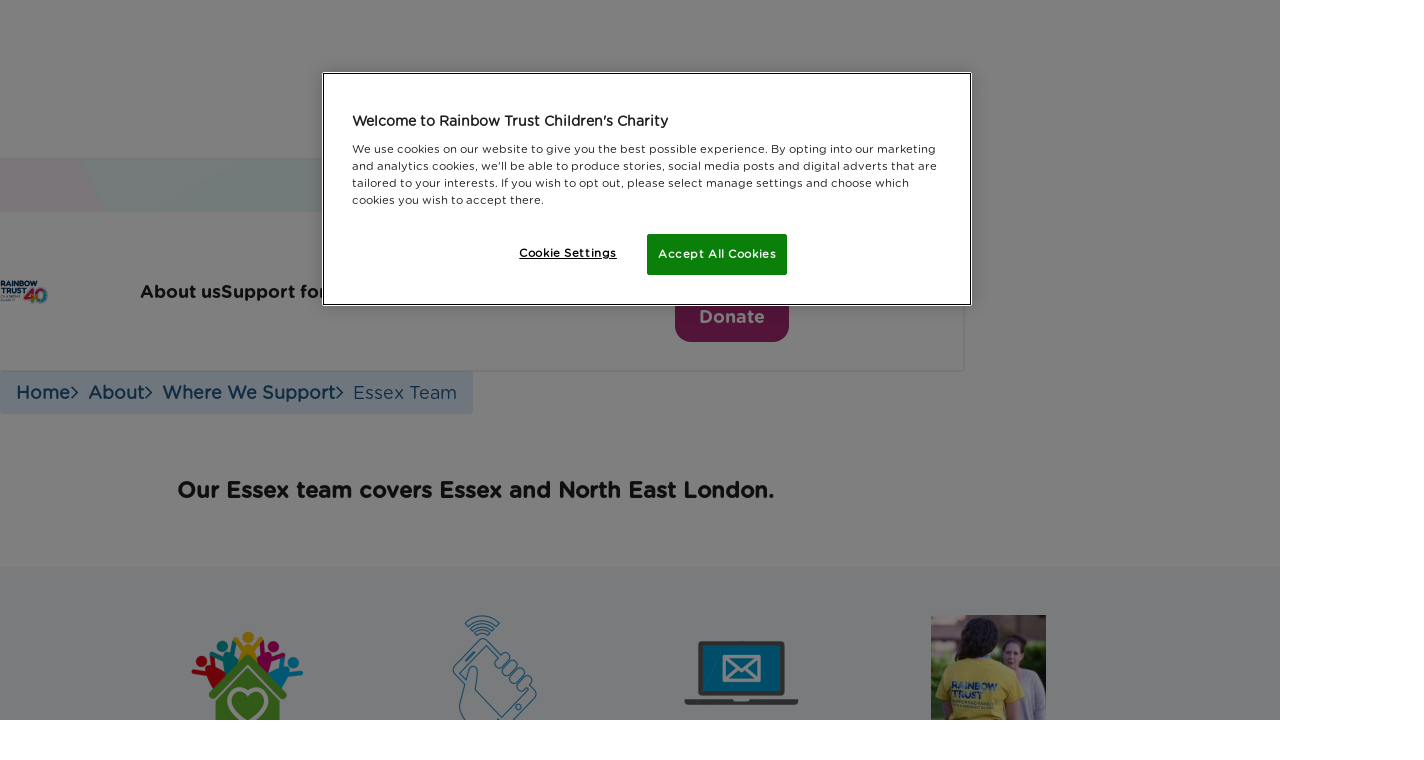

--- FILE ---
content_type: text/html; charset=UTF-8
request_url: https://www.rainbowtrust.org.uk/about/where-we-support/essex-team
body_size: 13738
content:
<!DOCTYPE html>
<html lang="en">
<head>
	<script> 
  window.dataLayer = window.dataLayer || []; 
  function gtag(){dataLayer.push(arguments);} 
 
	gtag('consent', 'default', { 
		ad_storage: "denied", 
		analytics_storage: "denied",         
		ad_user_data: "denied",
		ad_personalization: "denied",
		'wait_for_update': 500 
	}); 
	</script> 

	<!-- Google Tag Manager -->
	<script>(function(w,d,s,l,i){w[l]=w[l]||[];w[l].push({'gtm.start':
	new Date().getTime(),event:'gtm.js'});var f=d.getElementsByTagName(s)[0],
	j=d.createElement(s),dl=l!='dataLayer'?'&l='+l:'';j.async=true;j.src=
	'https://www.googletagmanager.com/gtm.js?id='+i+dl;f.parentNode.insertBefore(j,f);
	})(window,document,'script','dataLayer','GTM-T4H2XT');</script>
	<!-- End Google Tag Manager -->


	<!-- OneTrust Cookies Consent Notice start for rainbowtrust.org.uk -->
	<script src="https://cdn-ukwest.onetrust.com/scripttemplates/otSDKStub.js"  type="text/javascript" charset="UTF-8" data-domain-script="a5c568fc-c219-4d76-b9be-9312d25d5823" ></script>
	<script type="text/javascript">
	function OptanonWrapper() { }
	</script>
	<!-- OneTrust Cookies Consent Notice end for rainbowtrust.org.uk -->

	<base href="/" />

	<link rel="home" href="https://www.rainbowtrust.org.uk/" />

	
	<meta charset="utf-8" />

	<meta http-equiv="X-UA-Compatible" content="IE=edge,chrome=1" />
	<meta name="viewport" content="initial-scale=1.0, maximum-scale=1.0, minimum-scale=1.0, user-scalable=no, width=device-width" />

	<link rel="icon" href="/img/system/favicon.png" type="image/x-icon" />

	<!-- non-retina iPhone pre iOS 7 -->
	<link rel="apple-touch-icon" href="/img/system/touch-icon-57.png" sizes="57x57">
	<!-- non-retina iPad pre iOS 7 -->
	<link rel="apple-touch-icon" href="/img/system/touch-icon-72.png" sizes="72x72">
	<!-- non-retina iPad iOS 7 -->
	<link rel="apple-touch-icon" href="/img/system/touch-icon-76.png" sizes="76x76">
	<!-- retina iPhone pre iOS 7 -->
	<link rel="apple-touch-icon" href="/img/system/touch-icon-114.png" sizes="114x114">
	<!-- retina iPhone iOS 7 -->
	<link rel="apple-touch-icon" href="/img/system/touch-icon-120.png" sizes="120x120">
	<!-- retina iPad pre iOS 7 -->
	<link rel="apple-touch-icon" href="/img/system/touch-icon-144.png" sizes="144x144">
	<!-- retina iPad iOS 7 -->
	<link rel="apple-touch-icon" href="/img/system/touch-icon-152.png" sizes="152x152">

	<!-- bxslider -->
	<link rel="stylesheet" href="/plugins/bxslider/jquery.bxslider.min.css" />
	<link
  rel="stylesheet"
  href="https://cdn.jsdelivr.net/npm/swiper@9/swiper-bundle.min.css"
	/>

	<script src="https://cdn.jsdelivr.net/npm/swiper@9/swiper-bundle.min.js" defer></script>

	<link rel="stylesheet" href="/css/style.css?id=a7cc397c5134c436e0b2" />

	<!-- jQuery UI -->
	<script src="//ajax.googleapis.com/ajax/libs/jquery/1.11.1/jquery.min.js"></script>
	<script src="//ajax.googleapis.com/ajax/libs/jqueryui/1.11.0/jquery-ui.min.js"></script>
	<link rel="stylesheet" href="//ajax.googleapis.com/ajax/libs/jqueryui/1.11.0/themes/smoothness/jquery-ui.min.css" />

	<!--[if lt IE 9]>
	<script src="/polyfills/respond/respond.src.js"></script>
	<link href="https://www.rainbowtrust.org.uk/polyfills/respond/respond-proxy.html" id="respond-proxy" rel="respond-proxy" />
	<link href="/polyfills/respond/respond.proxy.gif" id="respond-redirect" rel="respond-redirect" />
	<script src="/polyfills/respond/respond.proxy.js"></script>

	<script src="/polyfills/modernizr/modernizr.js"></script>
	<link rel="stylesheet" href="/css/ie.css" />
	<script src="/polyfills/selectivizr/selectivizr.js"></script>
	<![endif]-->

	<link rel="stylesheet" type="text/css" href="https://cloud.typography.com/7425852/773544/css/fonts.css" media="none" onload="if(media!='all')media='all'" />
	<link rel="stylesheet" href="//cdnjs.cloudflare.com/ajax/libs/fancybox/2.1.5/jquery.fancybox.min.css" />

	<script>if (window.location.hash == '#_=_') window.close();</script>

	<noscript><link rel="stylesheet" href="//ajax.googleapis.com/ajax/libs/jqueryui/1.11.0/themes/smoothness/jquery-ui.min.css"></noscript>
	<noscript><link rel="stylesheet" href="https://cloud.typography.com/7425852/773544/css/fonts.css"></noscript>

	<script>(function(n,t,i,r){var u,f;n[i]=n[i]||{},n[i].initial={accountCode:"RAINB11154",host:"RAINB11154.pcapredict.com"},n[i].on=n[i].on||function(){(n[i].onq=n[i].onq||[]).push(arguments)},u=t.createElement("script"),u.async=!0,u.src=r,f=t.getElementsByTagName("script")[0],f.parentNode.insertBefore(u,f)})(window,document,"pca","//RAINB11154.pcapredict.com/js/sensor.js")</script>

	<meta name="facebook-domain-verification" content="pekyllkne3478s8m91yiotelouy2hc" />

	

	<script type="text/plain" class="optanon-category-C0004">
		!function(f,b,e,v,n,t,s){if(f.fbq)return;n=f.fbq=function(){n.callMethod?n.callMethod.apply(n,arguments):n.queue.push(arguments)};if(!f._fbq)f._fbq=n;n.push=n;n.loaded=!0;n.version='2.0';n.queue=[];t=b.createElement(e);t.async=!0;t.src=v;s=b.getElementsByTagName(e)[0];s.parentNode.insertBefore(t,s)}(window,document,'script','https://connect.facebook.net/en_US/fbevents.js');fbq('init', '304276629779371');fbq('track', 'PageView');
	</script>
<title>Essex team | Rainbow Trust Children&#039;s Charity</title><meta name="keywords" content="rainbow trust children&#039;s charity,rainbow trust,social palliative care,seriously ill child,life threatening,terminal,emotional and practical support">
<meta name="description" content="Rainbow Trust Children&#039;s Charity provides emotional and practical support to families who have a child with life-threatening or terminal illness.">
<meta name="referrer" content="no-referrer-when-downgrade">
<meta name="robots" content="all">
<meta content="124390884257657" property="fb:profile_id">
<meta content="723569484376569" property="fb:app_id">
<meta content="en_GB" property="og:locale">
<meta content="Rainbow Trust Children&#039;s Charity" property="og:site_name">
<meta content="website" property="og:type">
<meta content="https://www.rainbowtrust.org.uk/about/where-we-support/essex-team" property="og:url">
<meta content="Essex team" property="og:title">
<meta content="Rainbow Trust Children&#039;s Charity provides emotional and practical support to families who have a child with life-threatening or terminal illness." property="og:description">
<meta content="https://www.rainbowtrust.org.uk/uploads/components/full-image/luke-campaign-og.jpg" property="og:image">
<meta content="1200" property="og:image:width">
<meta content="630" property="og:image:height">
<meta content="Rainbow Trust Family Support Worker and a child supported by Rainbow Trust Children&#039;s Charity." property="og:image:alt">
<meta content="http://pinterest.com/rainbowtrustcc" property="og:see_also">
<meta content="http://instagram.com/rainbowtrustcc" property="og:see_also">
<meta content="http://www.youtube.com/user/RainbowTrustCharity" property="og:see_also">
<meta content="http://www.facebook.com/rainbowtrust" property="og:see_also">
<meta content="http://www.twitter.com/rainbowtrustcc" property="og:see_also">
<meta name="twitter:card" content="summary_large_image">
<meta name="twitter:site" content="@rainbowtrustcc">
<meta name="twitter:creator" content="@rainbowtrustcc">
<meta name="twitter:title" content="Essex team">
<meta name="twitter:description" content="Rainbow Trust Children&#039;s Charity provides emotional and practical support to families who have a child with life-threatening or terminal illness.">
<meta name="twitter:image" content="https://www.rainbowtrust.org.uk/uploads/components/full-image/luke-campaign-og.jpg">
<meta name="twitter:image:width" content="1200">
<meta name="twitter:image:height" content="630">
<meta name="twitter:image:alt" content="Rainbow Trust Family Support Worker and a child supported by Rainbow Trust Children&#039;s Charity.">
<meta name="google-site-verification" content="lGL2p2ww1QRw1EMzyCMVn8PN0aVdA1n1lv_W6e8LSyc">
<link href="https://www.rainbowtrust.org.uk/about/where-we-support/essex-team" rel="canonical">
<link href="https://www.rainbowtrust.org.uk/" rel="home">
<link type="text/plain" href="https://www.rainbowtrust.org.uk/humans.txt" rel="author"></head>
<body class="  ">
				
		
		
	
							
	  
<nav class="nav">
  <div class="nav__top-bar">
  </div>

  <div class="nav__main-bar">
    <div class="container">

      <style>
        .nav__logo {
          background-image: url('/img/branding/logo-rt-40.png');
          background-repeat: no-repeat;
        }
      </style>

      <a href="https://www.rainbowtrust.org.uk/" aria-label="Navigate to home page" class="nav__logo">
        Rainbow Trust Children&#039;s Charity
      </a>

      <div class="nav__actions">
        <a href="/donate" class="nav__action btn btn--secondary">
          <svg class="icon icon--svg" width="21" height="21" fill="none" xmlns="http://www.w3.org/2000/svg"><path d="M15 11c-.767-.7-1.512-1.387-2.237-2.062a24.873 24.873 0 01-1.925-1.988A11.156 11.156 0 019.5 5.062C9.167 4.454 9 3.867 9 3.3c0-.933.317-1.717.95-2.35S11.367 0 12.3 0a3.41 3.41 0 011.5.337c.467.225.867.53 1.2.913a3.708 3.708 0 011.2-.913A3.413 3.413 0 0117.7 0c.933 0 1.717.317 2.35.95S21 2.367 21 3.3c0 .567-.167 1.154-.5 1.762a11.184 11.184 0 01-1.337 1.888 26.337 26.337 0 01-1.913 1.988C16.533 9.613 15.783 10.3 15 11zm0-2.7a53.456 53.456 0 002.738-2.788C18.579 4.587 19 3.85 19 3.3c0-.383-.12-.696-.362-.938C18.396 2.121 18.083 2 17.7 2c-.233 0-.454.046-.662.137-.209.092-.388.23-.538.413L15 4.35l-1.5-1.8a1.44 1.44 0 00-.537-.413A1.636 1.636 0 0012.3 2c-.383 0-.696.12-.937.362-.242.242-.363.555-.363.938 0 .55.42 1.287 1.262 2.212A53.456 53.456 0 0015 8.3zm-2 12.2l-7-1.95V20H0V9h7.95l6.2 2.3c.55.2.996.55 1.338 1.05.341.5.512 1.05.512 1.65h2c.833 0 1.542.275 2.125.825.583.55.875 1.275.875 2.175v1l-8 2.5zM2 18h2v-7H2v7zm10.95.4l5.95-1.85a.642.642 0 00-.338-.413A1.196 1.196 0 0018 16h-4.8a8.87 8.87 0 01-1.4-.1 8.092 8.092 0 01-1.35-.35l-1.725-.6.575-1.9 2 .65c.3.1.65.175 1.05.225.4.05.95.075 1.65.075a.95.95 0 00-.162-.525.755.755 0 00-.388-.325L7.6 11H6v5.5l6.95 1.9z" fill="currentColor"/></svg>
          
          <span class="btn__text">Donate</span>
        </a>

        <button id="nav-toggle" class="nav__action btn btn--accent-1 burger" aria-controls="Main navigation" aria-pressed="false">
          <svg class="burger__svg" viewbox="0 0 22 12">
            <rect class="line top"
              width="19.8" height="2"
              x="0" y="0"></rect>
            <rect class="line mid"
              width="19.8" height="2"
              x="0" y="5"></rect>
            <rect class="line bottom"
              width="19.8" height="2"
              x="0" y="10"></rect>
          </svg>

          <span class="btn__text">Menu</span>
        </button>
      </div>

      <div class="nav__items-wrap">
                        <ul class="nav__items" role="navigation" aria-label="Main navigation">
                    
          <li class="nav__item nav__item--main nav__item--parent">
            <a href="https://www.rainbowtrust.org.uk/about" class="nav__link bold 1">About us</a>

                        <button class="nav__child-toggle" aria-pressed="false">
              <svg class="icon icon--add-to-subtract" viewbox="0 0 32 32">
                <rect class="line up" 
                  width="2" height="14" 
                  x="15" y="9" 
                  fill="currentColor"></rect>
                <rect class="line down" 
                  width="14" height="2" 
                  x="9" y="15" 
                  fill="currentColor"></rect>
              </svg>
            </button>

                        <ul class="nav__items--child" aria-expanded="false">
            <li class="nav__item-heading heading-1 bold">
              About us
            </li>
                        <li class="nav__item--child">
              <a href="https://www.rainbowtrust.org.uk/about/what-we-do" class="nav__link--child ">What we do</a>
            </li>
                        <li class="nav__item--child">
              <a href="https://www.rainbowtrust.org.uk/about/where-we-support" class="nav__link--child 1">Where we support</a>
            </li>
                        <li class="nav__item--child">
              <a href="https://www.rainbowtrust.org.uk/about/familystories" class="nav__link--child ">Family stories</a>
            </li>
                        <li class="nav__item--child">
              <a href="https://www.rainbowtrust.org.uk/our-impact" class="nav__link--child ">Our Impact Report</a>
            </li>
                        <li class="nav__item--child">
              <a href="https://www.rainbowtrust.org.uk/policy-and-research" class="nav__link--child ">Policy and research</a>
            </li>
                        <li class="nav__item--child">
              <a href="https://www.rainbowtrust.org.uk/ourpublications" class="nav__link--child ">Our publications</a>
            </li>
                        <li class="nav__item--child">
              <a href="https://www.rainbowtrust.org.uk/about/our-staff" class="nav__link--child ">Our staff</a>
            </li>
                        <li class="nav__item--child">
              <a href="https://www.rainbowtrust.org.uk/about/our-patrons-and-trustees" class="nav__link--child ">Our trustees and patrons</a>
            </li>
                        <li class="nav__item--child">
              <a href="https://www.rainbowtrust.org.uk/jobs" class="nav__link--child ">Jobs and volunteering</a>
            </li>
                        <li class="nav__item--child">
              <a href="https://www.rainbowtrust.org.uk/latest-news" class="nav__link--child ">Latest News</a>
            </li>
                        </ul>
                      
          </li>
                    
          <li class="nav__item nav__item--main nav__item--parent">
            <a href="https://www.rainbowtrust.org.uk/support-for-families" class="nav__link bold ">Support for families</a>

                        <button class="nav__child-toggle" aria-pressed="false">
              <svg class="icon icon--add-to-subtract" viewbox="0 0 32 32">
                <rect class="line up" 
                  width="2" height="14" 
                  x="15" y="9" 
                  fill="currentColor"></rect>
                <rect class="line down" 
                  width="14" height="2" 
                  x="9" y="15" 
                  fill="currentColor"></rect>
              </svg>
            </button>

                        <ul class="nav__items--child" aria-expanded="false">
            <li class="nav__item-heading heading-1 bold">
              Support for families
            </li>
                        <li class="nav__item--child">
              <a href="https://www.rainbowtrust.org.uk/support-for-families/for-parents" class="nav__link--child ">For parents</a>
            </li>
                        <li class="nav__item--child">
              <a href="https://www.rainbowtrust.org.uk/support-for-families/for-young-people" class="nav__link--child ">For young people</a>
            </li>
                        <li class="nav__item--child">
              <a href="https://www.rainbowtrust.org.uk/support-for-families/for-children" class="nav__link--child ">For children</a>
            </li>
                        <li class="nav__item--child">
              <a href="https://www.rainbowtrust.org.uk/support-for-families/for-professionals" class="nav__link--child ">For professionals</a>
            </li>
                        <li class="nav__item--child">
              <a href="https://www.rainbowtrust.org.uk/support-for-families/sibling-support" class="nav__link--child ">Supporting siblings</a>
            </li>
                        <li class="nav__item--child">
              <a href="https://www.rainbowtrust.org.uk/support-for-families/meet-our-family-support-workers" class="nav__link--child ">Meet our Family Support Workers</a>
            </li>
                        <li class="nav__item--child">
              <a href="https://www.rainbowtrust.org.uk/support-for-families/ask-for-support" class="nav__link--child ">Make a referral</a>
            </li>
                        <li class="nav__item--child">
              <a href="https://www.rainbowtrust.org.uk/support-for-families/activities" class="nav__link--child ">Activities for Kids</a>
            </li>
                        </ul>
                      
          </li>
                    
          <li class="nav__item nav__item--main nav__item--parent">
            <a href="https://www.rainbowtrust.org.uk/get-involved" class="nav__link bold ">How you can help</a>

                        <button class="nav__child-toggle" aria-pressed="false">
              <svg class="icon icon--add-to-subtract" viewbox="0 0 32 32">
                <rect class="line up" 
                  width="2" height="14" 
                  x="15" y="9" 
                  fill="currentColor"></rect>
                <rect class="line down" 
                  width="14" height="2" 
                  x="9" y="15" 
                  fill="currentColor"></rect>
              </svg>
            </button>

                        <ul class="nav__items--child" aria-expanded="false">
            <li class="nav__item-heading heading-1 bold">
              How you can help
            </li>
                        <li class="nav__item--child">
              <a href="/donate" class="nav__link--child ">Donate</a>
            </li>
                        <li class="nav__item--child">
              <a href="https://www.rainbowtrust.org.uk/get-involved/fundraise" class="nav__link--child ">Fundraise</a>
            </li>
                        <li class="nav__item--child">
              <a href="https://www.rainbowtrust.org.uk/donate/in-memory" class="nav__link--child ">Giving in memory of a loved one</a>
            </li>
                        <li class="nav__item--child">
              <a href="https://www.rainbowtrust.org.uk/volunteer" class="nav__link--child ">Volunteer</a>
            </li>
                        <li class="nav__item--child">
              <a href="https://www.rainbowtrust.org.uk/events" class="nav__link--child ">Events</a>
            </li>
                        <li class="nav__item--child">
              <a href="https://www.rainbowtrust.org.uk/donate/gift-in-will" class="nav__link--child ">Leave a gift in your will</a>
            </li>
                        <li class="nav__item--child">
              <a href="https://www.rainbowtrust.org.uk/get-involved/companies" class="nav__link--child ">Corporate fundraising and partnerships</a>
            </li>
                        <li class="nav__item--child">
              <a href="https://www.rainbowtrust.org.uk/get-involved/philanthropy" class="nav__link--child ">Philanthropy</a>
            </li>
                        </ul>
                      
          </li>
                    
          <li class="nav__item nav__item--main">
            <a href="https://www.rainbowtrust.org.uk/events" class="nav__link bold ">Events</a>

                      
          </li>
                    
          <li class="nav__item nav__item--main">
            <a href="https://www.rainbowtrust.org.uk/jobs" class="nav__link bold ">Jobs</a>

                      
          </li>
          
          <li class="nav__item nav__item--btn-wrap">
            <a href="/support-for-families/ask-for-support" class="btn btn--primary btn--rounded">
              Get support
            </a>

            <a href="/donate" class="btn btn--secondary btn--rounded">
              Donate
            </a>
          </li>
        </ul>
        
        <ul class="nav__items nav__items--secondary" role="navigation" aria-label="Secondary navigation">
                                        <li class="nav__item">
            <a href="https://www.rainbowtrust.org.uk/get-involved/fundraise" class="nav__link ">Fundraise</a>
          </li>
                    <li class="nav__item">
            <a href="https://www.rainbowtrust.org.uk/volunteer" class="nav__link ">Volunteer</a>
          </li>
                    <li class="nav__item">
            <a href="https://www.rainbowtrust.org.uk/shop" class="nav__link ">Shop</a>
          </li>
                    <li class="nav__item">
            <a href="https://www.rainbowtrust.org.uk/contact-us" class="nav__link ">Contact us</a>
          </li>
                    <li class="nav__item">
            <form action="https://www.rainbowtrust.org.uk/search" id="mobile-form-search" class="nav__search">
              <label for="mobile-search-field" class="label label--icon">
                <span class="label__icon">
                  <svg class="icon icon--search" width="18" height="18" fill="none" xmlns="http://www.w3.org/2000/svg"><path d="M13.146 11.583h-.823l-.292-.281a6.771 6.771 0 001.542-5.563C13.083 2.844 10.667.531 7.75.177A6.776 6.776 0 00.177 7.75c.354 2.917 2.667 5.333 5.563 5.823a6.771 6.771 0 005.562-1.542l.281.292v.823l4.428 4.427a1.1 1.1 0 001.552 0 1.1 1.1 0 000-1.552l-4.417-4.438zm-6.25 0a4.681 4.681 0 01-4.688-4.687 4.681 4.681 0 014.688-4.688 4.681 4.681 0 014.687 4.688 4.681 4.681 0 01-4.687 4.687z" fill="#1E1E1E"/></svg>
                </span>

                <input type="search" id="mobile-search-field" name="keywords" placeholder="Search" class="nav__search-input">
              </label>
            </form>
          </li>
                  </ul>
      </div>
    </div>
  </div>
</nav>
	      
					
	<header >
		<div class="container">
			<div class="heading">
				<h1 class="heading__text">
					Essex team
				</h1>
			</div>
		</div>
	</header>

	
  	
	<main class="main" >
					
<section class="breadcrumbs">
  <div class="container">
    <div class="breadcrumbs__wrapper">
    <a href="https://www.rainbowtrust.org.uk/" class="breadcrumbs__crumb">
      Home
    </a>

    
                  
        
                <a href="https://www.rainbowtrust.org.uk/about" class="breadcrumbs__crumb">
          about
        </a>
                      
        
                <a href="https://www.rainbowtrust.org.uk/about/where-we-support" class="breadcrumbs__crumb">
          where we support
        </a>
                      
        
                <a href="https://www.rainbowtrust.org.uk/about/where-we-support/essex-team" class="breadcrumbs__crumb">
          essex team
        </a>
                      </div>
  </div>
</section>				                      
      

<section class="heading-text">
	<div class="container container--thin">
		

		
				<div class="heading-text__copy medium">
			<p><strong>Our Essex team covers Essex and North East London.</strong></p>
		</div>
		
			</div>
</section>                                          
      


		
	

<section class="editorial editorial--fifths bg--accent-8">
	<div class="container">
		
		<ul class="row row--wrap editorial__items">
						
			
			
						
															
			<li class="editorial__item">
				<article class="editorial__article">
																
						<picture class="editorial__picture">
							<source srcset="/uploads/components/editorial-element-thumbs/_115x115_crop_center-center_none/House-Icont.png" media="(min-width: 768px)" />
							<img src="/uploads/components/editorial-element-thumbs/_90x90_crop_center-center_none/House-Icont.png" alt="essexteam_contact_address image" class="editorial__img" />
						</picture>

											
										<div class="editorial__content">
												<h2 class="editorial__heading">
							
								Address

													</h2>
						
												<p class="editorial__copy">
							Office 2, Godbolts Business Park, Coggeshall Road, Marks Tey, Essex, CO6 1HS
						</p>
						
											</div>
				</article>
			</li>
						
			
			
						
															
			<li class="editorial__item">
				<article class="editorial__article">
																						<a href="tel:01206234977" class="editorial__link editorial__link--img">
						
						<picture class="editorial__picture">
							<source srcset="/uploads/components/editorial-element-thumbs/_115x115_crop_center-center_none/phonet.png" media="(min-width: 768px)" />
							<img src="/uploads/components/editorial-element-thumbs/_90x90_crop_center-center_none/phonet.png" alt="essexteam_contact_phone image" class="editorial__img" />
						</picture>

												</a>
											
										<div class="editorial__content">
												<h2 class="editorial__heading">
														<a href="tel:01206234977" class="editorial__link">
							
								Phone

														</a>
													</h2>
						
						
												<a href="tel:01206234977" class="editorial__cta">
							01206 234977
						</a>
											</div>
				</article>
			</li>
						
			
			
						
															
			<li class="editorial__item">
				<article class="editorial__article">
																						<a href="/cdn-cgi/l/email-protection#33605241525b1d5f5f5c4a577341525a5d515c4447414640471d5c41541d4658" class="editorial__link editorial__link--img">
						
						<picture class="editorial__picture">
							<source srcset="/uploads/components/editorial-element-thumbs/_115x115_crop_center-center_none/email-graph_2023-03-23-101738_phst.png" media="(min-width: 768px)" />
							<img src="/uploads/components/editorial-element-thumbs/_90x90_crop_center-center_none/email-graph_2023-03-23-101738_phst.png" alt="essexteam_contact_email image" class="editorial__img" />
						</picture>

												</a>
											
										<div class="editorial__content">
												<h2 class="editorial__heading">
														<a href="/cdn-cgi/l/email-protection#97c4f6e5f6ffb9fbfbf8eef3d7e5f6fef9f5f8e0e3e5e2e4e3b9f8e5f0b9e2fc" class="editorial__link">
							
								Email

														</a>
													</h2>
						
						
												<a href="/cdn-cgi/l/email-protection#c390a2b1a2abedafafacbaa783b1a2aaada1acb4b7b1b6b0b7edacb1a4edb6a8" class="editorial__cta">
							Email the Essex team
						</a>
											</div>
				</article>
			</li>
						
			
			
						
															
			<li class="editorial__item">
				<article class="editorial__article">
																
						<picture class="editorial__picture">
							<source srcset="/uploads/components/editorial-element-thumbs/_115x115_crop_center-center_none/liverpoolt.jpg" media="(min-width: 768px)" />
							<img src="/uploads/components/editorial-element-thumbs/_90x90_crop_center-center_none/liverpoolt.jpg" alt="essexteam_contact_manager image" class="editorial__img" />
						</picture>

											
										<div class="editorial__content">
												<h2 class="editorial__heading">
							
								Family Support Manager

													</h2>
						
												<p class="editorial__copy">
							Sarah Raven-Lloyd
						</p>
						
											</div>
				</article>
			</li>
					</ul>

			</div>
</section>
                                          
      

<section class="standard">
	<div class="container container--thin">
		
				<article class="standard__article">
			<p>​Rainbow Trust Children’s Charity is pleased to report that following our inspection by Care Quality Commission the Essex team has been awarded a rating of Good.</p>
<p id="cqc-widget"></p>
		</article>
		
			</div>
</section>                                          
      



<section class="media-text bg--accent-8">
	<div class="container">
		<div class="media-text__copy">
						<h2 class="media-text__heading">
				Meet Nazia from the Essex team
			</h2>
			
			<blockquote><p>“My name is Nazia and I have been working at Rainbow Trust Children’s Charity for over 8 and a half years. I love my job because I get to be a part of families lives. It is a privilege that they allow me to be a part of their difficult journey.”</p></blockquote><h3> </h3><h3>What makes your job worthwhile? </h3><blockquote><p> “The best thing about my job is knowing that a little bit of my help, makes a difference in their lives. It doesn’t make it all better, but a it does make it a little easier.” </p></blockquote>

					</div>

				<picture class="media-text__media">
			<source srcset="/uploads/components/full-image/_571x321_crop_center-center_none/Essex_Team-Nazia.jpg" media="(min-width: 768px)" />
			<img src="/uploads/components/full-image/_320x180_crop_center-center_none/Essex_Team-Nazia.jpg" alt="" class="media-text__img" />
		</picture>
		
			</div>
</section>                                          
      


		
	

<section class="editorial editorial--thirds">
	<div class="container">
				<div class="editorial__row row">
			<div class="heading">
				<h2 class="heading__text">
					Find out more about our support
				</h2>
			</div>
		</div>
		
		<ul class="row row--wrap editorial__items">
						
			
			
						
															
			<li class="editorial__item">
				<article class="editorial__article">
																						<a href="/about/where-we-support" class="editorial__link editorial__link--img">
						
						<picture class="editorial__picture">
							<source srcset="/uploads/components/editorial-element/_400x267_crop_center-center_none/jaydan5.jpg" media="(min-width: 768px)" />
							<img src="/uploads/components/editorial-element/_320x214_crop_center-center_none/jaydan5.jpg" alt="wherewesupport_allteam image" class="editorial__img" />
						</picture>

												</a>
											
										<div class="editorial__content">
												<h3 class="editorial__heading">
														<a href="/about/where-we-support" class="editorial__link">
							
								View our other care team locations

														</a>
													</h3>
						
												<p class="editorial__copy">
							​We have nine care teams of Family Support Workers across the UK who provide emotional and practical support for families.
						</p>
						
												<a href="/about/where-we-support" class="editorial__cta">
							View our other locations
						</a>
											</div>
				</article>
			</li>
						
			
			
						
															
			<li class="editorial__item">
				<article class="editorial__article">
																						<a href="/support-for-families/meet-our-family-support-workers" class="editorial__link editorial__link--img">
						
						<picture class="editorial__picture">
							<source srcset="/uploads/components/editorial-element/_400x267_crop_center-center_none/school_2022-11-11-122620_fjlw.jpg" media="(min-width: 768px)" />
							<img src="/uploads/components/editorial-element/_320x214_crop_center-center_none/school_2022-11-11-122620_fjlw.jpg" alt="supportforfamilies_2022_workers image" class="editorial__img" />
						</picture>

												</a>
											
										<div class="editorial__content">
												<h3 class="editorial__heading">
														<a href="/support-for-families/meet-our-family-support-workers" class="editorial__link">
							
								Meet our Family Support Workers

														</a>
													</h3>
						
												<p class="editorial__copy">
							Meet some of the Family Support Workers who enable us to support families caring for a seriously ill child.
						</p>
						
												<a href="/support-for-families/meet-our-family-support-workers" class="editorial__cta">
							Read more
						</a>
											</div>
				</article>
			</li>
						
			
			
						
															
			<li class="editorial__item">
				<article class="editorial__article">
																						<a href="/support-for-families/ask-for-support" class="editorial__link editorial__link--img">
						
						<picture class="editorial__picture">
							<source srcset="/uploads/components/editorial-element/_400x267_crop_center-center_none/shelley11_2022-11-11-122909_gofc.jpg" media="(min-width: 768px)" />
							<img src="/uploads/components/editorial-element/_320x214_crop_center-center_none/shelley11_2022-11-11-122909_gofc.jpg" alt="supportforfamilies_2022_referral image" class="editorial__img" />
						</picture>

												</a>
											
										<div class="editorial__content">
												<h3 class="editorial__heading">
														<a href="/support-for-families/ask-for-support" class="editorial__link">
							
								Make a referral

														</a>
													</h3>
						
												<p class="editorial__copy">
							Anyone can refer a family to us provided consent from the family has been given for the referral to be made.
						</p>
						
												<a href="/support-for-families/ask-for-support" class="editorial__cta">
							Make a referral
						</a>
											</div>
				</article>
			</li>
					</ul>

			</div>
</section>
                                          
      


		
	

<section class="editorial editorial--thirds bg--accent-8">
	<div class="container">
				<div class="editorial__row row">
			<div class="heading">
				<h2 class="heading__text">
					What we do
				</h2>
			</div>
		</div>
		
		<ul class="row row--wrap editorial__items">
						
			
			
						
															
			<li class="editorial__item">
				<article class="editorial__article">
																						<a href="/about" class="editorial__link editorial__link--img">
						
						<picture class="editorial__picture">
							<source srcset="/uploads/components/editorial-element/_400x267_crop_center-center_none/Zac-15538-About3.jpg" media="(min-width: 768px)" />
							<img src="/uploads/components/editorial-element/_320x214_crop_center-center_none/Zac-15538-About3.jpg" alt="Home Why we do what we do image" class="editorial__img" />
						</picture>

												</a>
											
										<div class="editorial__content">
												<h3 class="editorial__heading">
														<a href="/about" class="editorial__link">
							
								Why we help

														</a>
													</h3>
						
												<p class="editorial__copy">
							There are an estimated 86,625 children in England with life-limiting or life-threatening conditions. Thousands of families have to face the 
						</p>
						
												<a href="/about" class="editorial__cta">
							Find out more
						</a>
											</div>
				</article>
			</li>
						
			
			
						
															
			<li class="editorial__item">
				<article class="editorial__article">
																						<a href="/about" class="editorial__link editorial__link--img">
						
						<picture class="editorial__picture">
							<source srcset="/uploads/components/editorial-element/_400x267_crop_center-center_none/howwehelp.jpg" media="(min-width: 768px)" />
							<img src="/uploads/components/editorial-element/_320x214_crop_center-center_none/howwehelp.jpg" alt="Home How we do what we do image" class="editorial__img" />
						</picture>

												</a>
											
										<div class="editorial__content">
												<h3 class="editorial__heading">
														<a href="/about" class="editorial__link">
							
								How Rainbow Trust helps

														</a>
													</h3>
						
												<p class="editorial__copy">
							Rainbow Trust pairs each family with a Family Support Worker, giving them practical and emotional support. We support the whole family.
						</p>
						
												<a href="/about" class="editorial__cta">
							Find out more
						</a>
											</div>
				</article>
			</li>
						
			
			
						
															
			<li class="editorial__item">
				<article class="editorial__article">
																						<a href="/donate" class="editorial__link editorial__link--img">
						
						<picture class="editorial__picture">
							<source srcset="/uploads/components/editorial-element/_400x267_crop_center-center_none/REUEL_QUAYE_21076_12.jpg" media="(min-width: 768px)" />
							<img src="/uploads/components/editorial-element/_320x214_crop_center-center_none/REUEL_QUAYE_21076_12.jpg" alt="Home Find out more image" class="editorial__img" />
						</picture>

												</a>
											
										<div class="editorial__content">
												<h3 class="editorial__heading">
														<a href="/donate" class="editorial__link">
							
								Get involved

														</a>
													</h3>
						
												<p class="editorial__copy">
							By supporting us, you are helping us support families who have a child with a life-threatening or terminal illness.
						</p>
						
												<a href="/donate" class="editorial__cta">
							Donate now
						</a>
											</div>
				</article>
			</li>
					</ul>

			</div>
</section>
                                          
      

<section class="social-share">
	<div class="container container--thin">
		<h2 class="social-share__heading heading-3">
			Share where our teams are
		</h2>

		<ul class="social-share__items">
						<li class="social-share__item social-share__item--fb">
				<a 
					onclick="ga('send', 'event', 'Facebook', 'Share', 'Essex team', 'https://www.rainbowtrust.org.uk/about/where-we-support/essex-team');window.open(this.href,'targetWindow','toolbar=no,location=no,status=no,menubar=no,scrollbars=yes,resizable=yes,width=840,height=400');return false;" 
					href="https://www.facebook.com/sharer.php?app_id=2678546795753799&sdk=joey&u=https://www.rainbowtrust.org.uk/about/where-we-support/essex-team?utm_source=Facebook&utm_medium=Social&utm_campaign=FacebookShare&display=popup"
					rel="external"
					target="_blank"
					class="social-share__link"
				>
					Facebook
				</a>
			</li>
			
			<li class="social-share__item social-share__item--tw">
				<a 
					onclick="ga('send', 'event', 'Twitter', 'Share', 'Essex team', 'https://www.rainbowtrust.org.uk/about/where-we-support/essex-team');window.open(this.href,'targetWindow','toolbar=no,location=no,status=no,menubar=no,scrollbars=yes,resizable=yes,width=770,height=450');return false;"
					href="https://twitter.com/share?url=https://www.rainbowtrust.org.uk/about/where-we-support/essex-team&amp;text=Hi%21%20Rainbow%20Trust%20Children%27s%20Charity%20provides%20emotional%20and%20practical%20support%20to%20families%20who%20have%20a%20child%20with%20a%20life-threatening%20or%20terminal%20illness.%20This%20is%20where%20your%20local%20support%20team%20are%20based."
					rel="external"
					target="_blank"
					class="social-share__link"
				>
					Twitter
				</a>
			</li>

			<li class="social-share__item social-share__item--wa">
				<a
					onclick="ga('send', 'event', 'Whatsapp', 'Share', 'Essex team', 'https://www.rainbowtrust.org.uk/about/where-we-support/essex-team');window.open(this.href, 'targetWindow', ''toolbar=no,location=no,status=no,menubar=no,scrollbars=yes,resizable=yes,width=770,height=450');return false;"
					href="https://wa.me/?text=https://www.rainbowtrust.org.uk/about/where-we-support/essex-team"
					rel="external"
					target="_blank"
					class="social-share__link"
				>
					WhatsApp
				</a>
			</li>

			<li class="social-share__item social-share__item--em">
				<a onclick="ga('send', 'event', 'Email', 'Share', 'Essex team', 'https://www.rainbowtrust.org.uk/about/where-we-support/essex-team');window.open(this.href, 'targetWindow', ''toolbar=no,location=no,status=no,menubar=no,scrollbars=yes,resizable=yes,width=770,height=450');return false;" href="/cdn-cgi/l/email-protection#d6e9b4b9b2afebbea2a2a6a5ecf9f9a1a1a1f8a4b7bfb8b4b9a1a2a4a3a5a2f8b9a4b1f8a3bdf9b7b4b9a3a2f9a1beb3a4b3fba1b3fba5a3a6a6b9a4a2f9b3a5a5b3aefba2b3b7bb" rel="external" target="_blank" class="social-share__link">
					Email
				</a>
			</li>
		</ul>
	</div>
</section>                                
    	</main>

	
<footer class="footer">
  <div class="footer__top">
    <div class="container">
      <div class="footer__row">
        <div class="col col--auto flex-col">
          <picture class="footer__logo">
            <source srcset="/img/branding/logo-rainbow-trust-footer-og@3x.png" media="(min-width: 1024px)" />
            <img src="/img/branding/white-logo.png" alt="Rainbow Trust, Supporting Families with Seriously Ill Chilldren" />
          </picture>

          <ul class="footer__socials">
                        <li class="footer__social-item">
              <a href="https://www.facebook.com/rainbowtrust" aria-label="Visit the Rainbow Trust Facebook page" target="_blank" rel="noopener noreferrer" class="footer__social-link">
                <svg class="footer__social-icon icon icon--fb" xmlns="http://www.w3.org/2000/svg" viewBox="0 0 320 512"><!--! Font Awesome Pro 6.4.0 by @fontawesome - https://fontawesome.com License - https://fontawesome.com/license (Commercial License) Copyright 2023 Fonticons, Inc.--><path d="M279.14 288l14.22-92.66h-88.91v-60.13c0-25.35 12.42-50.06 52.24-50.06h40.42V6.26S260.43 0 225.36 0c-73.22 0-121.08 44.38-121.08 124.72v70.62H22.89V288h81.39v224h100.17V288z" fill="currentColor"/></svg>
              </a>
            </li>
            
            
                        <li class="footer__social-item">
              <a href="https://www.twitter.com/rainbowtrustcc" aria-label="Visit the Rainbow Trust Twitter profile" target="_blank" rel="noopener noreferrer" class="footer__social-link">
                <svg class="footer__social-icon icon icon--twitter" xmlns="http://www.w3.org/2000/svg" viewBox="0 0 512 512"><!--! Font Awesome Pro 6.4.0 by @fontawesome - https://fontawesome.com License - https://fontawesome.com/license (Commercial License) Copyright 2023 Fonticons, Inc.--><path d="M459.37 151.716c.325 4.548.325 9.097.325 13.645 0 138.72-105.583 298.558-298.558 298.558-59.452 0-114.68-17.219-161.137-47.106 8.447.974 16.568 1.299 25.34 1.299 49.055 0 94.213-16.568 130.274-44.832-46.132-.975-84.792-31.188-98.112-72.772 6.498.974 12.995 1.624 19.818 1.624 9.421 0 18.843-1.3 27.614-3.573-48.081-9.747-84.143-51.98-84.143-102.985v-1.299c13.969 7.797 30.214 12.67 47.431 13.319-28.264-18.843-46.781-51.005-46.781-87.391 0-19.492 5.197-37.36 14.294-52.954 51.655 63.675 129.3 105.258 216.365 109.807-1.624-7.797-2.599-15.918-2.599-24.04 0-57.828 46.782-104.934 104.934-104.934 30.213 0 57.502 12.67 76.67 33.137 23.715-4.548 46.456-13.32 66.599-25.34-7.798 24.366-24.366 44.833-46.132 57.827 21.117-2.273 41.584-8.122 60.426-16.243-14.292 20.791-32.161 39.308-52.628 54.253z" fill="currentColor"/></svg>
              </a>
            </li>
            
                        <li class="footer__social-item">
              <a href="https://instagram.com/rainbowtrustcc" aria-label="Visit the Rainbow Trust Instagram profile" target="_blank" rel="noopener noreferrer" class="footer__social-link">
                <svg class="footer__social-icon icon icon--insta" xmlns="http://www.w3.org/2000/svg" viewBox="0 0 448 512"><!--! Font Awesome Pro 6.4.0 by @fontawesome - https://fontawesome.com License - https://fontawesome.com/license (Commercial License) Copyright 2023 Fonticons, Inc.--><path d="M224.1 141c-63.6 0-114.9 51.3-114.9 114.9s51.3 114.9 114.9 114.9S339 319.5 339 255.9 287.7 141 224.1 141zm0 189.6c-41.1 0-74.7-33.5-74.7-74.7s33.5-74.7 74.7-74.7 74.7 33.5 74.7 74.7-33.6 74.7-74.7 74.7zm146.4-194.3c0 14.9-12 26.8-26.8 26.8-14.9 0-26.8-12-26.8-26.8s12-26.8 26.8-26.8 26.8 12 26.8 26.8zm76.1 27.2c-1.7-35.9-9.9-67.7-36.2-93.9-26.2-26.2-58-34.4-93.9-36.2-37-2.1-147.9-2.1-184.9 0-35.8 1.7-67.6 9.9-93.9 36.1s-34.4 58-36.2 93.9c-2.1 37-2.1 147.9 0 184.9 1.7 35.9 9.9 67.7 36.2 93.9s58 34.4 93.9 36.2c37 2.1 147.9 2.1 184.9 0 35.9-1.7 67.7-9.9 93.9-36.2 26.2-26.2 34.4-58 36.2-93.9 2.1-37 2.1-147.8 0-184.8zM398.8 388c-7.8 19.6-22.9 34.7-42.6 42.6-29.5 11.7-99.5 9-132.1 9s-102.7 2.6-132.1-9c-19.6-7.8-34.7-22.9-42.6-42.6-11.7-29.5-9-99.5-9-132.1s-2.6-102.7 9-132.1c7.8-19.6 22.9-34.7 42.6-42.6 29.5-11.7 99.5-9 132.1-9s102.7-2.6 132.1 9c19.6 7.8 34.7 22.9 42.6 42.6 11.7 29.5 9 99.5 9 132.1s2.7 102.7-9 132.1z" fill="currentColor"/></svg>
              </a>
            </li>
            
                        <li class="footer__social-item">
              <a href="https://www.youtube.com/user/RainbowTrustCharity" aria-label="Visit the Rainbow Trust YouTube page" target="_blank" rel="noopener noreferrer" class="footer__social-link">
                <svg class="footer__social-icon icon icon--youtube" xmlns="http://www.w3.org/2000/svg" viewBox="0 0 576 512"><!--! Font Awesome Pro 6.4.0 by @fontawesome - https://fontawesome.com License - https://fontawesome.com/license (Commercial License) Copyright 2023 Fonticons, Inc.--><path d="M549.655 124.083c-6.281-23.65-24.787-42.276-48.284-48.597C458.781 64 288 64 288 64S117.22 64 74.629 75.486c-23.497 6.322-42.003 24.947-48.284 48.597-11.412 42.867-11.412 132.305-11.412 132.305s0 89.438 11.412 132.305c6.281 23.65 24.787 41.5 48.284 47.821C117.22 448 288 448 288 448s170.78 0 213.371-11.486c23.497-6.321 42.003-24.171 48.284-47.821 11.412-42.867 11.412-132.305 11.412-132.305s0-89.438-11.412-132.305zm-317.51 213.508V175.185l142.739 81.205-142.739 81.201z" fill="currentColor"/></svg>
              </a>
            </li>
            
                      </ul>
        </div>

                <div class="col footer__col--form">
          <h2 class="footer__heading">
            Donate now
          </h2>

          <form id="form-donate-footer" name="form-donate-footer" method="POST" class="footer__donate donate--footer">
            <input type="hidden" name="action" value="commerce/cart/update-cart">
            <input type="hidden" name="redirect" value="8205bffe4901e4258d2bd078b0f6fb97407f662612abeb7eaf21914a7a75505adonate/details">
            <input type="hidden" name="CRAFT_CSRF_TOKEN" value="HtDCZ8K4OPlILmAvB0vG1nNEoH1X1FsTJ55HBGmXgppZZVrFoiBwyHyHrC_w-2KvCmwvan8Co58kLfUsJaATf0nZP0U82-3OGjA89ppjHqU=">
            <input type="hidden" name="purchasableId" value="169762">
            <input type="hidden" name="qty" value="1">

            <fieldset class="donate__fields">
              <legend>Donate</legend>

              <div class="donate__radios">
                <label for="donate-once-footer">
                  <input type="radio" checked="checked" id="donate-once-footer" name="fields[donationType]" class="field-choice" value="single"/>

                  One time
                </label>

                <label for="donate-monthly-footer">
                  <input type="radio" id="donate-monthly-footer" name="fields[donationType]" class="field-choice" value="regular"/>

                  Regular
                </label>
              </div>

              <div class="donate__other">
                <input type="number" id="donate-amount-footer" name="options[donationAmount]" class="field-text" required min="0"/>

                <svg class="donate__input-decor" viewBox="0 0 12 15" fill="none" xmlns="http://www.w3.org/2000/svg"><path d="M.144 13.88c0 .62.5 1.12 1.24 1.12h8.38c.74 0 1.34-.58 1.34-1.32 0-.74-.6-1.34-1.34-1.34h-4.86V9.66h3.4c.7 0 1.28-.56 1.28-1.26s-.58-1.28-1.28-1.28h-3.4V5.58c0-.64.2-1.16.52-1.48.3-.3.66-.44 1.14-.44.66 0 1.14.26 1.66.8.2.2.56.46 1.1.46.84 0 1.52-.66 1.52-1.5 0-.5-.2-.82-.48-1.1-.88-.9-2.06-1.52-3.84-1.52-1.54 0-2.72.46-3.54 1.28-.78.78-1.2 1.98-1.2 3.42v1.62h-.36c-.7 0-1.28.58-1.28 1.28 0 .7.58 1.26 1.28 1.26h.36v2.82l-.8.26c-.54.18-.84.64-.84 1.14z" fill="#1E1E1E"/></svg>
              </div>

              <button id="submit-donate-footer" type="submit" class="btn btn--full btn--secondary">
                Donate now
              </button>
            </fieldset>
          </form>
        </div>
        
        <div class="col col--third">
          <h2 class="footer__heading">
            Contact us
          </h2>

          <ul class="footer__contact list--icons">
                        <li class="footer__contact-item list-item--icon list-item--phone">
              <a href="tel:01372 363438" aria-label="Call Rainbow Trust Childrens Charity" class="bold">
                01372 363438
              </a>
            </li>
            
                        <li class="footer__contact-item list-item--icon list-item--email">
              <a href="/cdn-cgi/l/email-protection#e4818a95918d968d8197a496858d8a868b939096919790ca8b9683ca918f" aria-label="Email Rainbow Trust Childrens Charity" class="bold">
                <span class="__cf_email__" data-cfemail="40252e31352932292533003221292e222f3734323533346e2f32276e352b">[email&#160;protected]</span>
              </a>
            </li>
            
                      </ul>
        </div>
      </div>

            <div class="footer__row footer__row--top-border footer__row--not-mobile">
        <div class="col col--auto footer__col--form">
          <h2 class="footer__heading">
            Sign up to our newsletter
          </h2>

          


<div class="newsletter-signup--footer">
	<p class="newsletter-signup__copy">
		Receive updates about our work:
	</p>

		<form class="form capture" id="form-footer">
		  <script data-cfasync="false" src="/cdn-cgi/scripts/5c5dd728/cloudflare-static/email-decode.min.js"></script><script>
    document.addEventListener("DOMContentLoaded", (event) => {
      // get form submit button
      var btn = document.getElementById("submit-button-footer");
  
      // add g-recaptcha class to submit button
      btn.classList.add("g-recaptcha");
  
      // bind callback and action dataset
      btn.dataset.callback="recaptchaBeforeSubmit986557327";
      btn.dataset.action="submit";
  
      // bind options to submit button
                                      btn.dataset.scope="986557327";
                                btn.dataset.sitekey="6LcJF_ohAAAAAPTnOkMo7AQOVpbVxKnKALTPsxRE";
                  });

    function recaptchaBeforeSubmit986557327(token) {
      // submit form now that the recaptcha token has been retrieved
      let b = document.getElementById("submit-button-footer");
      let f = b.closest("form");
      if (f.requestSubmit) {
        // form will be submitted only if validation succeeds
        f.requestSubmit(b);
      } else {
        // constraint validation is not triggered
        f.submit();
      }
    }
  </script>

		<input type="hidden" name="CRAFT_CSRF_TOKEN" value="HtDCZ8K4OPlILmAvB0vG1nNEoH1X1FsTJ55HBGmXgppZZVrFoiBwyHyHrC_w-2KvCmwvan8Co58kLfUsJaATf0nZP0U82-3OGjA89ppjHqU=">
		<input type="hidden" name="action" value="donorfy/newsletter/subscribe">
		
		<div class="form__row">
			<fieldset class="field field--required field--nested form__col--6">
				<label for="newsletter-first-name-footer" class="field__label">
					<input id="newsletter-first-name-footer" name="firstName" value="" placeholder="First Name" class="field__input" required />
				</label>

							</fieldset>

			<fieldset class="field field--required field--nested form__col--6">
				<label for="newsletter-last-name-footer" class="field__label">
					<input id="newsletter-last-name-footer" name="lastName" value="" placeholder="Surname" class="field__input" required />
				</label>

							</fieldset>
		</div>

		<div class="form__row">
			<fieldset class="form__col--12 field field--required field--nested">
				<label for="newsletter-email-footer" class="field__label">
					<input type="email" id="newsletter-email-footer" name="email" value="" placeholder="Email" class="field__input email" required />
				</label>

							</fieldset>
		</div>

		<button class="btn btn--full btn--accent-1 btn--rounded" type="submit" id="submit-button-footer">Sign up</button>
	</form>


	<p class="disclaimer-text newsletter-signup__disclaimer">
		By giving us your email address, you're giving us permission to store your data and email you about our work in accordance with our <a href="/cookieandprivacypolicy" class="disclaimer-text">Privacy Policy</a>. This site is protected by reCAPTCHA and the Google <a href="https://policies.google.com/privacy" target="_blank" rel="noopener noreferrer" class="disclaimer-text">Privacy Policy</a> and <a href="https://policies.google.com/terms" target="_blank" rel="noopener noreferrer" class="disclaimer-text">Terms of Service</a> apply.
	</p>
</div>
        </div>

                <div class="col col--auto footer__col--sm">
          <h2 class="footer__heading">
            About us
          </h2>

          <ul class="footer__links links--bullets">
                        <li class="footer__link">
              <a href="https://www.rainbowtrust.org.uk/about/what-we-do">
                What we do
              </a>
            </li>
                        <li class="footer__link">
              <a href="https://www.rainbowtrust.org.uk/about/where-we-support">
                Where we support
              </a>
            </li>
                        <li class="footer__link">
              <a href="https://www.rainbowtrust.org.uk/about/familystories">
                Family stories
              </a>
            </li>
                        <li class="footer__link">
              <a href="https://www.rainbowtrust.org.uk/donate/childrens-charity">
                Children&#039;s charity
              </a>
            </li>
                        <li class="footer__link">
              <a href="https://www.rainbowtrust.org.uk/our-impact">
                Our impact
              </a>
            </li>
                        <li class="footer__link">
              <a href="https://www.rainbowtrust.org.uk/jobs">
                Children&#039;s charity jobs
              </a>
            </li>
                      </ul>
        </div>
        
                <div class="col col--auto footer__col--sm">
          <h2 class="footer__heading">
            Our support
          </h2>

          <ul class="footer__links links--bullets">
                        <li class="footer__link">
              <a href="https://www.rainbowtrust.org.uk/support-for-families">
                Support for families
              </a>
            </li>
                        <li class="footer__link">
              <a href="https://www.rainbowtrust.org.uk/support-for-families/ask-for-support">
                Make a referral
              </a>
            </li>
                        <li class="footer__link">
              <a href="https://www.rainbowtrust.org.uk/support-for-families/for-parents">
                Support for parents
              </a>
            </li>
                        <li class="footer__link">
              <a href="https://www.rainbowtrust.org.uk/support-for-families/neonatal-support">
                Neonatal support
              </a>
            </li>
                        <li class="footer__link">
              <a href="https://www.rainbowtrust.org.uk/support-for-families/expert-advice/anticipatory-grief">
                What is anticipatory grief?
              </a>
            </li>
                        <li class="footer__link">
              <a href="https://www.rainbowtrust.org.uk/support-for-families/expert-advice/how-to-support-siblings-of-seriously-ill-child">
                How to support siblings
              </a>
            </li>
                        <li class="footer__link">
              <a href="https://www.rainbowtrust.org.uk/support-for-families/expert-advice/how-to-look-after-your-mental-health">
                How to look after your mental health
              </a>
            </li>
                      </ul>
        </div>
        
                <div class="col col--auto footer__col--sm">
          <h2 class="footer__heading">
            Get involved
          </h2>

          <ul class="footer__links links--bullets">
                        <li class="footer__link">
              <a href="https://www.rainbowtrust.org.uk/get-involved/fundraise">
                Charity fundraising
              </a>
            </li>
                        <li class="footer__link">
              <a href="https://www.rainbowtrust.org.uk/volunteer">
                Charity volunteering
              </a>
            </li>
                        <li class="footer__link">
              <a href="https://www.rainbowtrust.org.uk/events">
                Charity events
              </a>
            </li>
                        <li class="footer__link">
              <a href="https://www.rainbowtrust.org.uk/support-for-families/activities">
                Activities for children at home
              </a>
            </li>
                      </ul>
        </div>
              </div>
          </div>
  </div>

  <div class="footer__bottom">
    <div class="container">
            <div class="footer__row footer__row--center footer__row--no-gap">
        <ul class="col links--inline">
                    <li class="footer__inline-link">
            <a href="https://www.rainbowtrust.org.uk/accessibility" aria-label="View the Rainbow Trust Accessibility page" class="link--inline">
              Accessibility
            </a>
          </li>
                    <li class="footer__inline-link">
            <a href="https://www.rainbowtrust.org.uk/privacy-policy" aria-label="View the Rainbow Trust Privacy Policy page" class="link--inline">
              Privacy Policy
            </a>
          </li>
                    <li class="footer__inline-link">
            <a href="https://www.rainbowtrust.org.uk/support-for-families/safeguarding-statement" aria-label="View the Rainbow Trust Safeguarding Policy page" class="link--inline">
              Safeguarding Policy
            </a>
          </li>
                    <li class="footer__inline-link">
            <a href="https://www.rainbowtrust.org.uk/socialmediapolicy" aria-label="View the Rainbow Trust Social Media Policy page" class="link--inline">
              Social Media Policy
            </a>
          </li>
                    <li class="footer__inline-link">
            <a href="https://www.rainbowtrust.org.uk/terms-and-conditions" aria-label="View the Rainbow Trust Terms and Conditions page" class="link--inline">
              Terms and Conditions
            </a>
          </li>
                    <li class="footer__inline-link">
            <a href="/sitemap" aria-label="View the Rainbow Trust Sitemap page" class="link--inline">
              Sitemap
            </a>
          </li>
                  </ul>
      </div>
      
      <div class="footer__row footer__row--center">
        <ul class="col footer__partners">
          <li class="footer__partner">
            <a href="https://www.togetherforshortlives.org.uk/" target="_blank" rel="noopener noreferrer" class="link--img">
              <img
								src="/img/misc/logo-together-for-short-lives.png"
								alt="Together for Short Lives"
                class="footer__partner-logo" />
            </a>
          </li>

          <li class="footer__partner">
            <a href="https://www.fundraisingregulator.org.uk/" target="_blank" rel="noopener noreferrer" class="link--img">
              <img
								src="/img/misc/logo-fundraising-regulator.png" alt="Fundraising Regulator"
                class="footer__partner-logo" />
            </a>
          </li>

          <li class="footer__partner">
            <a href="https://www.b.co.uk/companies/rainbow-trust-childrens-charity" target="_blank" rel="noopener noreferrer" class="link--img">
              <img src="/img/misc/2025-best-mid-sized-companies.png" alt="Best Companies"
              class="footer__partner-logo" />
            </a>
          </li>

          <li class="footer__business">
            <p class="disclaimer-text">
              Registered Charity No.1070532. Company limited by guarantee. Registered in England No. 3585123.
            </p>

            <p class="disclaimer-text">
              All images and stories may not be reproduced without expressed written permission. &copy; 2026 Rainbow Trust Children's Charity.
            </p>
          </li>
        </ul>
      </div>
    </div>
  </div>
</footer>	
	
		
		<div id="fb-root"></div>
		<script>
			if (navigator.userAgent.indexOf("Speed Insights") == -1) {
				(function (d, s, id) {
					var js, fjs = d.getElementsByTagName(s)[0];
					if (d.getElementById(id)) return;
					js = d.createElement(s); js.id = id;
					js.src = "//connect.facebook.net/en_GB/sdk.js#xfbml=1&appId=723569484376569&version=v2.0";
					fjs.parentNode.insertBefore(js, fjs);
				}(document, 'script', 'facebook-jssdk'));
			}
		</script>

		<!--script src="https://malsup.github.io/jquery.form.js"></script-->
		<script src="/js/jquery.form.js"></script>

		<!-- bxslider -->
		<script src="//cdnjs.cloudflare.com/ajax/libs/bxslider/4.1.2/jquery.bxslider.min.js"></script>

		<!-- jQuery validate -->
		<script src="//cdnjs.cloudflare.com/ajax/libs/jquery-validate/1.11.1/jquery.validate.min.js"></script>

		<!-- fancyBox -->
		<script type="text/javascript" src="//cdnjs.cloudflare.com/ajax/libs/fancybox/2.1.5/jquery.fancybox.min.js"></script>
		<script type="text/javascript"
			src="//cdnjs.cloudflare.com/ajax/libs/fancybox/2.1.4/helpers/jquery.fancybox-media.min.js"></script>

		<!-- Analytics scroll -->
		<script src="//cdnjs.cloudflare.com/ajax/libs/jquery-scrolldepth/1.0.0/jquery.scrolldepth.min.js"></script>

		<!-- control -->
				
		<script>
			jQuery.browser = {};
			(function () {
				jQuery.browser.msie = false;
				jQuery.browser.version = 0;
				if (navigator.userAgent.match(/MSIE ([0-9]+)\./)) {
					jQuery.browser.msie = true;
					jQuery.browser.version = RegExp.$1;
				}
			})();
		</script>

	
	<!-- javascript -->
		
	<script>
		$('.form__confirmation--custom').each(function(){
			var formConfirmation = $(this);
			var formParent = formConfirmation.parents('.form');
			var form = formParent.find('form');
			form.on('freeform-ready', function (event) {
				event.target.freeform.setOption('renderSuccess', function () {
					formParent.find('.form__form').html(formConfirmation.html());
				});
			});
		});
	</script>

	
	
	<script src=https://r1-t.trackedlink.net/_dmpt.js type="text/javascript"></script>
	
<script type="application/ld+json">{"@context":"http://schema.org","@graph":[{"@type":"WebPage","author":{"@id":"https://www.rainbowtrust.org.uk/#identity"},"copyrightHolder":{"@id":"https://www.rainbowtrust.org.uk/#identity"},"copyrightYear":"2014","creator":{"@id":"#creator"},"dateCreated":"2020-01-02T15:59:26+00:00","dateModified":"2023-08-15T12:07:54+01:00","datePublished":"2014-09-11T19:24:00+01:00","description":"Rainbow Trust Children's Charity provides emotional and practical support to families who have a child with life-threatening or terminal illness.","headline":"Essex team","image":{"@type":"ImageObject","url":"https://www.rainbowtrust.org.uk/uploads/components/full-image/luke-campaign-og.jpg"},"inLanguage":"en-gb","mainEntityOfPage":"https://www.rainbowtrust.org.uk/about/where-we-support/essex-team","name":"Essex team","publisher":{"@id":"#creator"},"url":"https://www.rainbowtrust.org.uk/about/where-we-support/essex-team"},{"@id":"https://www.rainbowtrust.org.uk/#identity","@type":"LocalBusiness","alternateName":"Rainbow Trust Children's Charity","description":"Rainbow Trust Children’s Charity supports families who have a child with a life-threatening or terminal illness.","image":{"@type":"ImageObject","height":"900","url":"https://www.rainbowtrust.org.uk/uploads/components/full-image/RT_LOGO_RGB_MASTER.jpg","width":"1248"},"logo":{"@type":"ImageObject","height":"60","url":"https://www.rainbowtrust.org.uk/uploads/components/full-image/_600x60_fit_center-center_82_none/292523/RT_LOGO_RGB_MASTER.png?mtime=1629292169","width":"83"},"name":"Rainbow Trust Children's Charity","priceRange":"$","sameAs":["http://www.twitter.com/rainbowtrustcc","http://www.facebook.com/rainbowtrust","http://www.youtube.com/user/RainbowTrustCharity","http://instagram.com/rainbowtrustcc","http://pinterest.com/rainbowtrustcc"],"url":"https://www.rainbowtrust.org.uk/"},{"@id":"#creator","@type":"Organization"},{"@type":"BreadcrumbList","description":"Breadcrumbs list","itemListElement":[{"@type":"ListItem","item":"https://www.rainbowtrust.org.uk/","name":"Homepage","position":1},{"@type":"ListItem","item":"https://www.rainbowtrust.org.uk/about","name":"About","position":2},{"@type":"ListItem","item":"https://www.rainbowtrust.org.uk/about/where-we-support","name":"Where we support","position":3},{"@type":"ListItem","item":"https://www.rainbowtrust.org.uk/about/where-we-support/essex-team","name":"Essex team","position":4}],"name":"Breadcrumbs"}]}</script><script src="https://www.google.com/recaptcha/api.js?hl=en-GB" 0="async"></script>
<script src="js/form.js?v=1724070268"></script>
<script src="js/control.js?v=1736788182"></script></body>
</html>

--- FILE ---
content_type: text/html; charset=utf-8
request_url: https://www.google.com/recaptcha/api2/anchor?ar=1&k=6LcJF_ohAAAAAPTnOkMo7AQOVpbVxKnKALTPsxRE&co=aHR0cHM6Ly93d3cucmFpbmJvd3RydXN0Lm9yZy51azo0NDM.&hl=en-GB&v=PoyoqOPhxBO7pBk68S4YbpHZ&size=invisible&sa=submit&anchor-ms=20000&execute-ms=30000&cb=om0fsg8cwpod
body_size: 48958
content:
<!DOCTYPE HTML><html dir="ltr" lang="en-GB"><head><meta http-equiv="Content-Type" content="text/html; charset=UTF-8">
<meta http-equiv="X-UA-Compatible" content="IE=edge">
<title>reCAPTCHA</title>
<style type="text/css">
/* cyrillic-ext */
@font-face {
  font-family: 'Roboto';
  font-style: normal;
  font-weight: 400;
  font-stretch: 100%;
  src: url(//fonts.gstatic.com/s/roboto/v48/KFO7CnqEu92Fr1ME7kSn66aGLdTylUAMa3GUBHMdazTgWw.woff2) format('woff2');
  unicode-range: U+0460-052F, U+1C80-1C8A, U+20B4, U+2DE0-2DFF, U+A640-A69F, U+FE2E-FE2F;
}
/* cyrillic */
@font-face {
  font-family: 'Roboto';
  font-style: normal;
  font-weight: 400;
  font-stretch: 100%;
  src: url(//fonts.gstatic.com/s/roboto/v48/KFO7CnqEu92Fr1ME7kSn66aGLdTylUAMa3iUBHMdazTgWw.woff2) format('woff2');
  unicode-range: U+0301, U+0400-045F, U+0490-0491, U+04B0-04B1, U+2116;
}
/* greek-ext */
@font-face {
  font-family: 'Roboto';
  font-style: normal;
  font-weight: 400;
  font-stretch: 100%;
  src: url(//fonts.gstatic.com/s/roboto/v48/KFO7CnqEu92Fr1ME7kSn66aGLdTylUAMa3CUBHMdazTgWw.woff2) format('woff2');
  unicode-range: U+1F00-1FFF;
}
/* greek */
@font-face {
  font-family: 'Roboto';
  font-style: normal;
  font-weight: 400;
  font-stretch: 100%;
  src: url(//fonts.gstatic.com/s/roboto/v48/KFO7CnqEu92Fr1ME7kSn66aGLdTylUAMa3-UBHMdazTgWw.woff2) format('woff2');
  unicode-range: U+0370-0377, U+037A-037F, U+0384-038A, U+038C, U+038E-03A1, U+03A3-03FF;
}
/* math */
@font-face {
  font-family: 'Roboto';
  font-style: normal;
  font-weight: 400;
  font-stretch: 100%;
  src: url(//fonts.gstatic.com/s/roboto/v48/KFO7CnqEu92Fr1ME7kSn66aGLdTylUAMawCUBHMdazTgWw.woff2) format('woff2');
  unicode-range: U+0302-0303, U+0305, U+0307-0308, U+0310, U+0312, U+0315, U+031A, U+0326-0327, U+032C, U+032F-0330, U+0332-0333, U+0338, U+033A, U+0346, U+034D, U+0391-03A1, U+03A3-03A9, U+03B1-03C9, U+03D1, U+03D5-03D6, U+03F0-03F1, U+03F4-03F5, U+2016-2017, U+2034-2038, U+203C, U+2040, U+2043, U+2047, U+2050, U+2057, U+205F, U+2070-2071, U+2074-208E, U+2090-209C, U+20D0-20DC, U+20E1, U+20E5-20EF, U+2100-2112, U+2114-2115, U+2117-2121, U+2123-214F, U+2190, U+2192, U+2194-21AE, U+21B0-21E5, U+21F1-21F2, U+21F4-2211, U+2213-2214, U+2216-22FF, U+2308-230B, U+2310, U+2319, U+231C-2321, U+2336-237A, U+237C, U+2395, U+239B-23B7, U+23D0, U+23DC-23E1, U+2474-2475, U+25AF, U+25B3, U+25B7, U+25BD, U+25C1, U+25CA, U+25CC, U+25FB, U+266D-266F, U+27C0-27FF, U+2900-2AFF, U+2B0E-2B11, U+2B30-2B4C, U+2BFE, U+3030, U+FF5B, U+FF5D, U+1D400-1D7FF, U+1EE00-1EEFF;
}
/* symbols */
@font-face {
  font-family: 'Roboto';
  font-style: normal;
  font-weight: 400;
  font-stretch: 100%;
  src: url(//fonts.gstatic.com/s/roboto/v48/KFO7CnqEu92Fr1ME7kSn66aGLdTylUAMaxKUBHMdazTgWw.woff2) format('woff2');
  unicode-range: U+0001-000C, U+000E-001F, U+007F-009F, U+20DD-20E0, U+20E2-20E4, U+2150-218F, U+2190, U+2192, U+2194-2199, U+21AF, U+21E6-21F0, U+21F3, U+2218-2219, U+2299, U+22C4-22C6, U+2300-243F, U+2440-244A, U+2460-24FF, U+25A0-27BF, U+2800-28FF, U+2921-2922, U+2981, U+29BF, U+29EB, U+2B00-2BFF, U+4DC0-4DFF, U+FFF9-FFFB, U+10140-1018E, U+10190-1019C, U+101A0, U+101D0-101FD, U+102E0-102FB, U+10E60-10E7E, U+1D2C0-1D2D3, U+1D2E0-1D37F, U+1F000-1F0FF, U+1F100-1F1AD, U+1F1E6-1F1FF, U+1F30D-1F30F, U+1F315, U+1F31C, U+1F31E, U+1F320-1F32C, U+1F336, U+1F378, U+1F37D, U+1F382, U+1F393-1F39F, U+1F3A7-1F3A8, U+1F3AC-1F3AF, U+1F3C2, U+1F3C4-1F3C6, U+1F3CA-1F3CE, U+1F3D4-1F3E0, U+1F3ED, U+1F3F1-1F3F3, U+1F3F5-1F3F7, U+1F408, U+1F415, U+1F41F, U+1F426, U+1F43F, U+1F441-1F442, U+1F444, U+1F446-1F449, U+1F44C-1F44E, U+1F453, U+1F46A, U+1F47D, U+1F4A3, U+1F4B0, U+1F4B3, U+1F4B9, U+1F4BB, U+1F4BF, U+1F4C8-1F4CB, U+1F4D6, U+1F4DA, U+1F4DF, U+1F4E3-1F4E6, U+1F4EA-1F4ED, U+1F4F7, U+1F4F9-1F4FB, U+1F4FD-1F4FE, U+1F503, U+1F507-1F50B, U+1F50D, U+1F512-1F513, U+1F53E-1F54A, U+1F54F-1F5FA, U+1F610, U+1F650-1F67F, U+1F687, U+1F68D, U+1F691, U+1F694, U+1F698, U+1F6AD, U+1F6B2, U+1F6B9-1F6BA, U+1F6BC, U+1F6C6-1F6CF, U+1F6D3-1F6D7, U+1F6E0-1F6EA, U+1F6F0-1F6F3, U+1F6F7-1F6FC, U+1F700-1F7FF, U+1F800-1F80B, U+1F810-1F847, U+1F850-1F859, U+1F860-1F887, U+1F890-1F8AD, U+1F8B0-1F8BB, U+1F8C0-1F8C1, U+1F900-1F90B, U+1F93B, U+1F946, U+1F984, U+1F996, U+1F9E9, U+1FA00-1FA6F, U+1FA70-1FA7C, U+1FA80-1FA89, U+1FA8F-1FAC6, U+1FACE-1FADC, U+1FADF-1FAE9, U+1FAF0-1FAF8, U+1FB00-1FBFF;
}
/* vietnamese */
@font-face {
  font-family: 'Roboto';
  font-style: normal;
  font-weight: 400;
  font-stretch: 100%;
  src: url(//fonts.gstatic.com/s/roboto/v48/KFO7CnqEu92Fr1ME7kSn66aGLdTylUAMa3OUBHMdazTgWw.woff2) format('woff2');
  unicode-range: U+0102-0103, U+0110-0111, U+0128-0129, U+0168-0169, U+01A0-01A1, U+01AF-01B0, U+0300-0301, U+0303-0304, U+0308-0309, U+0323, U+0329, U+1EA0-1EF9, U+20AB;
}
/* latin-ext */
@font-face {
  font-family: 'Roboto';
  font-style: normal;
  font-weight: 400;
  font-stretch: 100%;
  src: url(//fonts.gstatic.com/s/roboto/v48/KFO7CnqEu92Fr1ME7kSn66aGLdTylUAMa3KUBHMdazTgWw.woff2) format('woff2');
  unicode-range: U+0100-02BA, U+02BD-02C5, U+02C7-02CC, U+02CE-02D7, U+02DD-02FF, U+0304, U+0308, U+0329, U+1D00-1DBF, U+1E00-1E9F, U+1EF2-1EFF, U+2020, U+20A0-20AB, U+20AD-20C0, U+2113, U+2C60-2C7F, U+A720-A7FF;
}
/* latin */
@font-face {
  font-family: 'Roboto';
  font-style: normal;
  font-weight: 400;
  font-stretch: 100%;
  src: url(//fonts.gstatic.com/s/roboto/v48/KFO7CnqEu92Fr1ME7kSn66aGLdTylUAMa3yUBHMdazQ.woff2) format('woff2');
  unicode-range: U+0000-00FF, U+0131, U+0152-0153, U+02BB-02BC, U+02C6, U+02DA, U+02DC, U+0304, U+0308, U+0329, U+2000-206F, U+20AC, U+2122, U+2191, U+2193, U+2212, U+2215, U+FEFF, U+FFFD;
}
/* cyrillic-ext */
@font-face {
  font-family: 'Roboto';
  font-style: normal;
  font-weight: 500;
  font-stretch: 100%;
  src: url(//fonts.gstatic.com/s/roboto/v48/KFO7CnqEu92Fr1ME7kSn66aGLdTylUAMa3GUBHMdazTgWw.woff2) format('woff2');
  unicode-range: U+0460-052F, U+1C80-1C8A, U+20B4, U+2DE0-2DFF, U+A640-A69F, U+FE2E-FE2F;
}
/* cyrillic */
@font-face {
  font-family: 'Roboto';
  font-style: normal;
  font-weight: 500;
  font-stretch: 100%;
  src: url(//fonts.gstatic.com/s/roboto/v48/KFO7CnqEu92Fr1ME7kSn66aGLdTylUAMa3iUBHMdazTgWw.woff2) format('woff2');
  unicode-range: U+0301, U+0400-045F, U+0490-0491, U+04B0-04B1, U+2116;
}
/* greek-ext */
@font-face {
  font-family: 'Roboto';
  font-style: normal;
  font-weight: 500;
  font-stretch: 100%;
  src: url(//fonts.gstatic.com/s/roboto/v48/KFO7CnqEu92Fr1ME7kSn66aGLdTylUAMa3CUBHMdazTgWw.woff2) format('woff2');
  unicode-range: U+1F00-1FFF;
}
/* greek */
@font-face {
  font-family: 'Roboto';
  font-style: normal;
  font-weight: 500;
  font-stretch: 100%;
  src: url(//fonts.gstatic.com/s/roboto/v48/KFO7CnqEu92Fr1ME7kSn66aGLdTylUAMa3-UBHMdazTgWw.woff2) format('woff2');
  unicode-range: U+0370-0377, U+037A-037F, U+0384-038A, U+038C, U+038E-03A1, U+03A3-03FF;
}
/* math */
@font-face {
  font-family: 'Roboto';
  font-style: normal;
  font-weight: 500;
  font-stretch: 100%;
  src: url(//fonts.gstatic.com/s/roboto/v48/KFO7CnqEu92Fr1ME7kSn66aGLdTylUAMawCUBHMdazTgWw.woff2) format('woff2');
  unicode-range: U+0302-0303, U+0305, U+0307-0308, U+0310, U+0312, U+0315, U+031A, U+0326-0327, U+032C, U+032F-0330, U+0332-0333, U+0338, U+033A, U+0346, U+034D, U+0391-03A1, U+03A3-03A9, U+03B1-03C9, U+03D1, U+03D5-03D6, U+03F0-03F1, U+03F4-03F5, U+2016-2017, U+2034-2038, U+203C, U+2040, U+2043, U+2047, U+2050, U+2057, U+205F, U+2070-2071, U+2074-208E, U+2090-209C, U+20D0-20DC, U+20E1, U+20E5-20EF, U+2100-2112, U+2114-2115, U+2117-2121, U+2123-214F, U+2190, U+2192, U+2194-21AE, U+21B0-21E5, U+21F1-21F2, U+21F4-2211, U+2213-2214, U+2216-22FF, U+2308-230B, U+2310, U+2319, U+231C-2321, U+2336-237A, U+237C, U+2395, U+239B-23B7, U+23D0, U+23DC-23E1, U+2474-2475, U+25AF, U+25B3, U+25B7, U+25BD, U+25C1, U+25CA, U+25CC, U+25FB, U+266D-266F, U+27C0-27FF, U+2900-2AFF, U+2B0E-2B11, U+2B30-2B4C, U+2BFE, U+3030, U+FF5B, U+FF5D, U+1D400-1D7FF, U+1EE00-1EEFF;
}
/* symbols */
@font-face {
  font-family: 'Roboto';
  font-style: normal;
  font-weight: 500;
  font-stretch: 100%;
  src: url(//fonts.gstatic.com/s/roboto/v48/KFO7CnqEu92Fr1ME7kSn66aGLdTylUAMaxKUBHMdazTgWw.woff2) format('woff2');
  unicode-range: U+0001-000C, U+000E-001F, U+007F-009F, U+20DD-20E0, U+20E2-20E4, U+2150-218F, U+2190, U+2192, U+2194-2199, U+21AF, U+21E6-21F0, U+21F3, U+2218-2219, U+2299, U+22C4-22C6, U+2300-243F, U+2440-244A, U+2460-24FF, U+25A0-27BF, U+2800-28FF, U+2921-2922, U+2981, U+29BF, U+29EB, U+2B00-2BFF, U+4DC0-4DFF, U+FFF9-FFFB, U+10140-1018E, U+10190-1019C, U+101A0, U+101D0-101FD, U+102E0-102FB, U+10E60-10E7E, U+1D2C0-1D2D3, U+1D2E0-1D37F, U+1F000-1F0FF, U+1F100-1F1AD, U+1F1E6-1F1FF, U+1F30D-1F30F, U+1F315, U+1F31C, U+1F31E, U+1F320-1F32C, U+1F336, U+1F378, U+1F37D, U+1F382, U+1F393-1F39F, U+1F3A7-1F3A8, U+1F3AC-1F3AF, U+1F3C2, U+1F3C4-1F3C6, U+1F3CA-1F3CE, U+1F3D4-1F3E0, U+1F3ED, U+1F3F1-1F3F3, U+1F3F5-1F3F7, U+1F408, U+1F415, U+1F41F, U+1F426, U+1F43F, U+1F441-1F442, U+1F444, U+1F446-1F449, U+1F44C-1F44E, U+1F453, U+1F46A, U+1F47D, U+1F4A3, U+1F4B0, U+1F4B3, U+1F4B9, U+1F4BB, U+1F4BF, U+1F4C8-1F4CB, U+1F4D6, U+1F4DA, U+1F4DF, U+1F4E3-1F4E6, U+1F4EA-1F4ED, U+1F4F7, U+1F4F9-1F4FB, U+1F4FD-1F4FE, U+1F503, U+1F507-1F50B, U+1F50D, U+1F512-1F513, U+1F53E-1F54A, U+1F54F-1F5FA, U+1F610, U+1F650-1F67F, U+1F687, U+1F68D, U+1F691, U+1F694, U+1F698, U+1F6AD, U+1F6B2, U+1F6B9-1F6BA, U+1F6BC, U+1F6C6-1F6CF, U+1F6D3-1F6D7, U+1F6E0-1F6EA, U+1F6F0-1F6F3, U+1F6F7-1F6FC, U+1F700-1F7FF, U+1F800-1F80B, U+1F810-1F847, U+1F850-1F859, U+1F860-1F887, U+1F890-1F8AD, U+1F8B0-1F8BB, U+1F8C0-1F8C1, U+1F900-1F90B, U+1F93B, U+1F946, U+1F984, U+1F996, U+1F9E9, U+1FA00-1FA6F, U+1FA70-1FA7C, U+1FA80-1FA89, U+1FA8F-1FAC6, U+1FACE-1FADC, U+1FADF-1FAE9, U+1FAF0-1FAF8, U+1FB00-1FBFF;
}
/* vietnamese */
@font-face {
  font-family: 'Roboto';
  font-style: normal;
  font-weight: 500;
  font-stretch: 100%;
  src: url(//fonts.gstatic.com/s/roboto/v48/KFO7CnqEu92Fr1ME7kSn66aGLdTylUAMa3OUBHMdazTgWw.woff2) format('woff2');
  unicode-range: U+0102-0103, U+0110-0111, U+0128-0129, U+0168-0169, U+01A0-01A1, U+01AF-01B0, U+0300-0301, U+0303-0304, U+0308-0309, U+0323, U+0329, U+1EA0-1EF9, U+20AB;
}
/* latin-ext */
@font-face {
  font-family: 'Roboto';
  font-style: normal;
  font-weight: 500;
  font-stretch: 100%;
  src: url(//fonts.gstatic.com/s/roboto/v48/KFO7CnqEu92Fr1ME7kSn66aGLdTylUAMa3KUBHMdazTgWw.woff2) format('woff2');
  unicode-range: U+0100-02BA, U+02BD-02C5, U+02C7-02CC, U+02CE-02D7, U+02DD-02FF, U+0304, U+0308, U+0329, U+1D00-1DBF, U+1E00-1E9F, U+1EF2-1EFF, U+2020, U+20A0-20AB, U+20AD-20C0, U+2113, U+2C60-2C7F, U+A720-A7FF;
}
/* latin */
@font-face {
  font-family: 'Roboto';
  font-style: normal;
  font-weight: 500;
  font-stretch: 100%;
  src: url(//fonts.gstatic.com/s/roboto/v48/KFO7CnqEu92Fr1ME7kSn66aGLdTylUAMa3yUBHMdazQ.woff2) format('woff2');
  unicode-range: U+0000-00FF, U+0131, U+0152-0153, U+02BB-02BC, U+02C6, U+02DA, U+02DC, U+0304, U+0308, U+0329, U+2000-206F, U+20AC, U+2122, U+2191, U+2193, U+2212, U+2215, U+FEFF, U+FFFD;
}
/* cyrillic-ext */
@font-face {
  font-family: 'Roboto';
  font-style: normal;
  font-weight: 900;
  font-stretch: 100%;
  src: url(//fonts.gstatic.com/s/roboto/v48/KFO7CnqEu92Fr1ME7kSn66aGLdTylUAMa3GUBHMdazTgWw.woff2) format('woff2');
  unicode-range: U+0460-052F, U+1C80-1C8A, U+20B4, U+2DE0-2DFF, U+A640-A69F, U+FE2E-FE2F;
}
/* cyrillic */
@font-face {
  font-family: 'Roboto';
  font-style: normal;
  font-weight: 900;
  font-stretch: 100%;
  src: url(//fonts.gstatic.com/s/roboto/v48/KFO7CnqEu92Fr1ME7kSn66aGLdTylUAMa3iUBHMdazTgWw.woff2) format('woff2');
  unicode-range: U+0301, U+0400-045F, U+0490-0491, U+04B0-04B1, U+2116;
}
/* greek-ext */
@font-face {
  font-family: 'Roboto';
  font-style: normal;
  font-weight: 900;
  font-stretch: 100%;
  src: url(//fonts.gstatic.com/s/roboto/v48/KFO7CnqEu92Fr1ME7kSn66aGLdTylUAMa3CUBHMdazTgWw.woff2) format('woff2');
  unicode-range: U+1F00-1FFF;
}
/* greek */
@font-face {
  font-family: 'Roboto';
  font-style: normal;
  font-weight: 900;
  font-stretch: 100%;
  src: url(//fonts.gstatic.com/s/roboto/v48/KFO7CnqEu92Fr1ME7kSn66aGLdTylUAMa3-UBHMdazTgWw.woff2) format('woff2');
  unicode-range: U+0370-0377, U+037A-037F, U+0384-038A, U+038C, U+038E-03A1, U+03A3-03FF;
}
/* math */
@font-face {
  font-family: 'Roboto';
  font-style: normal;
  font-weight: 900;
  font-stretch: 100%;
  src: url(//fonts.gstatic.com/s/roboto/v48/KFO7CnqEu92Fr1ME7kSn66aGLdTylUAMawCUBHMdazTgWw.woff2) format('woff2');
  unicode-range: U+0302-0303, U+0305, U+0307-0308, U+0310, U+0312, U+0315, U+031A, U+0326-0327, U+032C, U+032F-0330, U+0332-0333, U+0338, U+033A, U+0346, U+034D, U+0391-03A1, U+03A3-03A9, U+03B1-03C9, U+03D1, U+03D5-03D6, U+03F0-03F1, U+03F4-03F5, U+2016-2017, U+2034-2038, U+203C, U+2040, U+2043, U+2047, U+2050, U+2057, U+205F, U+2070-2071, U+2074-208E, U+2090-209C, U+20D0-20DC, U+20E1, U+20E5-20EF, U+2100-2112, U+2114-2115, U+2117-2121, U+2123-214F, U+2190, U+2192, U+2194-21AE, U+21B0-21E5, U+21F1-21F2, U+21F4-2211, U+2213-2214, U+2216-22FF, U+2308-230B, U+2310, U+2319, U+231C-2321, U+2336-237A, U+237C, U+2395, U+239B-23B7, U+23D0, U+23DC-23E1, U+2474-2475, U+25AF, U+25B3, U+25B7, U+25BD, U+25C1, U+25CA, U+25CC, U+25FB, U+266D-266F, U+27C0-27FF, U+2900-2AFF, U+2B0E-2B11, U+2B30-2B4C, U+2BFE, U+3030, U+FF5B, U+FF5D, U+1D400-1D7FF, U+1EE00-1EEFF;
}
/* symbols */
@font-face {
  font-family: 'Roboto';
  font-style: normal;
  font-weight: 900;
  font-stretch: 100%;
  src: url(//fonts.gstatic.com/s/roboto/v48/KFO7CnqEu92Fr1ME7kSn66aGLdTylUAMaxKUBHMdazTgWw.woff2) format('woff2');
  unicode-range: U+0001-000C, U+000E-001F, U+007F-009F, U+20DD-20E0, U+20E2-20E4, U+2150-218F, U+2190, U+2192, U+2194-2199, U+21AF, U+21E6-21F0, U+21F3, U+2218-2219, U+2299, U+22C4-22C6, U+2300-243F, U+2440-244A, U+2460-24FF, U+25A0-27BF, U+2800-28FF, U+2921-2922, U+2981, U+29BF, U+29EB, U+2B00-2BFF, U+4DC0-4DFF, U+FFF9-FFFB, U+10140-1018E, U+10190-1019C, U+101A0, U+101D0-101FD, U+102E0-102FB, U+10E60-10E7E, U+1D2C0-1D2D3, U+1D2E0-1D37F, U+1F000-1F0FF, U+1F100-1F1AD, U+1F1E6-1F1FF, U+1F30D-1F30F, U+1F315, U+1F31C, U+1F31E, U+1F320-1F32C, U+1F336, U+1F378, U+1F37D, U+1F382, U+1F393-1F39F, U+1F3A7-1F3A8, U+1F3AC-1F3AF, U+1F3C2, U+1F3C4-1F3C6, U+1F3CA-1F3CE, U+1F3D4-1F3E0, U+1F3ED, U+1F3F1-1F3F3, U+1F3F5-1F3F7, U+1F408, U+1F415, U+1F41F, U+1F426, U+1F43F, U+1F441-1F442, U+1F444, U+1F446-1F449, U+1F44C-1F44E, U+1F453, U+1F46A, U+1F47D, U+1F4A3, U+1F4B0, U+1F4B3, U+1F4B9, U+1F4BB, U+1F4BF, U+1F4C8-1F4CB, U+1F4D6, U+1F4DA, U+1F4DF, U+1F4E3-1F4E6, U+1F4EA-1F4ED, U+1F4F7, U+1F4F9-1F4FB, U+1F4FD-1F4FE, U+1F503, U+1F507-1F50B, U+1F50D, U+1F512-1F513, U+1F53E-1F54A, U+1F54F-1F5FA, U+1F610, U+1F650-1F67F, U+1F687, U+1F68D, U+1F691, U+1F694, U+1F698, U+1F6AD, U+1F6B2, U+1F6B9-1F6BA, U+1F6BC, U+1F6C6-1F6CF, U+1F6D3-1F6D7, U+1F6E0-1F6EA, U+1F6F0-1F6F3, U+1F6F7-1F6FC, U+1F700-1F7FF, U+1F800-1F80B, U+1F810-1F847, U+1F850-1F859, U+1F860-1F887, U+1F890-1F8AD, U+1F8B0-1F8BB, U+1F8C0-1F8C1, U+1F900-1F90B, U+1F93B, U+1F946, U+1F984, U+1F996, U+1F9E9, U+1FA00-1FA6F, U+1FA70-1FA7C, U+1FA80-1FA89, U+1FA8F-1FAC6, U+1FACE-1FADC, U+1FADF-1FAE9, U+1FAF0-1FAF8, U+1FB00-1FBFF;
}
/* vietnamese */
@font-face {
  font-family: 'Roboto';
  font-style: normal;
  font-weight: 900;
  font-stretch: 100%;
  src: url(//fonts.gstatic.com/s/roboto/v48/KFO7CnqEu92Fr1ME7kSn66aGLdTylUAMa3OUBHMdazTgWw.woff2) format('woff2');
  unicode-range: U+0102-0103, U+0110-0111, U+0128-0129, U+0168-0169, U+01A0-01A1, U+01AF-01B0, U+0300-0301, U+0303-0304, U+0308-0309, U+0323, U+0329, U+1EA0-1EF9, U+20AB;
}
/* latin-ext */
@font-face {
  font-family: 'Roboto';
  font-style: normal;
  font-weight: 900;
  font-stretch: 100%;
  src: url(//fonts.gstatic.com/s/roboto/v48/KFO7CnqEu92Fr1ME7kSn66aGLdTylUAMa3KUBHMdazTgWw.woff2) format('woff2');
  unicode-range: U+0100-02BA, U+02BD-02C5, U+02C7-02CC, U+02CE-02D7, U+02DD-02FF, U+0304, U+0308, U+0329, U+1D00-1DBF, U+1E00-1E9F, U+1EF2-1EFF, U+2020, U+20A0-20AB, U+20AD-20C0, U+2113, U+2C60-2C7F, U+A720-A7FF;
}
/* latin */
@font-face {
  font-family: 'Roboto';
  font-style: normal;
  font-weight: 900;
  font-stretch: 100%;
  src: url(//fonts.gstatic.com/s/roboto/v48/KFO7CnqEu92Fr1ME7kSn66aGLdTylUAMa3yUBHMdazQ.woff2) format('woff2');
  unicode-range: U+0000-00FF, U+0131, U+0152-0153, U+02BB-02BC, U+02C6, U+02DA, U+02DC, U+0304, U+0308, U+0329, U+2000-206F, U+20AC, U+2122, U+2191, U+2193, U+2212, U+2215, U+FEFF, U+FFFD;
}

</style>
<link rel="stylesheet" type="text/css" href="https://www.gstatic.com/recaptcha/releases/PoyoqOPhxBO7pBk68S4YbpHZ/styles__ltr.css">
<script nonce="At6UZoXjEieBWGUf-skUVA" type="text/javascript">window['__recaptcha_api'] = 'https://www.google.com/recaptcha/api2/';</script>
<script type="text/javascript" src="https://www.gstatic.com/recaptcha/releases/PoyoqOPhxBO7pBk68S4YbpHZ/recaptcha__en_gb.js" nonce="At6UZoXjEieBWGUf-skUVA">
      
    </script></head>
<body><div id="rc-anchor-alert" class="rc-anchor-alert"></div>
<input type="hidden" id="recaptcha-token" value="[base64]">
<script type="text/javascript" nonce="At6UZoXjEieBWGUf-skUVA">
      recaptcha.anchor.Main.init("[\x22ainput\x22,[\x22bgdata\x22,\x22\x22,\[base64]/[base64]/MjU1Ong/[base64]/[base64]/[base64]/[base64]/[base64]/[base64]/[base64]/[base64]/[base64]/[base64]/[base64]/[base64]/[base64]/[base64]/[base64]\\u003d\x22,\[base64]\\u003d\\u003d\x22,\x22esK1wqx6w5PCsX/CpMKLScKGY8OjwoofJcOtw4RDwpbDjMO+bWMAW8K+w5lHTsK9eEXDt8OjwrhpScOHw4nCuyTCtgkNwqs0wqdAT8KYfMK6OxXDlVRiacKswpvDgcKBw6PDj8Kuw4fDjw/CvHjCjsKAwp/CgcKPw7zCjzbDlcKhBcKfZkDDvcOqwqPDicOXw6/Cj8OmwrMXY8Kxwp1nQzAowrQhwp8pFcKqwoDDp1/Dn8KFw6LCj8OaNE9WwoMgwq/CrMKjwqsjCcKwEE7DscO3wrPCgMOfwoLCgxnDgwjCicOOw5LDpMO3woUawqVKPsOPwpcwwqZMS8Oiwq4OUMKuw79ZZMKmwqt+w6hQw4/CjArDjATCo2XCu8ObKcKUw7pWwqzDvcOGGcOcCgcJFcK5YzppfcObOMKORsOXM8OCwpPDmkXDhsKGw7zCljLDqC12ajPCtTsKw7lRw6gnwo3CsTjDtR3Ds8KXD8Okwpdkwr7DvsKLw43Dv2pIRMKvMcK/w6jCnMOlBzVyPXvCoS0UwrPDm2VIw57CjWLCpHd9woQrK2/[base64]/[base64]/Dn1LDvmvDvsOnwqFcwrTCvsKhVMKEwqd/ScO9w5TCvgcYLsKSwr4Mw58bwoPDncKNwqd6NcKPUsKiwqHDunzCjknDu3BkZQQ8A1LCu8OPBMOUKERUFGDDsjdfIAMFw4MVWU3DiAsSOibChRdvwr9awrxkG8OiTcOOwq3DicOLXcKfw4cZDgg3S8KLwpnDncOuwrxjw6d4w4jDjsKHacO+wrotUcK8woItw5/[base64]/DhcOcwo9xw7fCo8KJCVdhRCp8A8KJw5DDgUQcw7QVLVHDscOUVMO9JsKjaTFfwq/DoTVmwp7CpB/[base64]/ZgXDusOJw6tiw6VBw4XDvjjDs1DDmsKPwozChcKBw58CJsOKeMOLcHR3GsKSw7bCtShGKEzCicKyYGnCn8K7wpl/w7PCgC3CoU7DrXjCpV/[base64]/wqDDicKzwpdOw5ppwp/DjsKUwrTCqMOCD8KMw7fDtsO4wrBBSjnCjMKkw53CosOeDETDnMOfw5/DvMOSO0rDiUA7wqN3Z8O/worDhwYYw60/XsK/aVw+H1U9wq/[base64]/Dt8O2w5A/wrPDl8KFHj/DtzkUwoLDgzFORj/DlMO0wolTw4vDsgpgCcK9w5xEwp7DusKCw7/Dm1EGw63CrcKWwp9ZwpF0OcOMw6rCh8KqGMOTPMKPwozCiMKQw4hzw6fCuMK8w5dfW8K4S8OuA8O/[base64]/[base64]/Dj8KxLsOFwo86TcKxGsOmEcKOPxk6wrIlCsOyEHLDpE3DgXPCrsKyZRTCsWfCo8Obw4nDqU/ChcOnwpkbLFYNwq11w5gywqjCiMKXacK4L8KGfxDCtsOxQ8ObTTNXworDpMKlwpPDr8KBw6rClMKAw69RwqnClcOlUsOENMORw4piwrEvwpIEFnTCvMOgOMOyw4g0w4FvwrkfACsGw74bw65mJ8OYBR9iwq7DtsOtw5zCpcK9cSDDkTDDgg3DtnHClsKVMMOzIy/DssKZHcKNw5MmNxbDj0PDqjPDrwkRwoDCiy8RwpnCgsKswowDwohdLV/DrsKzw4oERC8KLsKYw6jDlMKMLcKWQcO3wrJjLcOdw6bCr8O0Hxtrw5HCnyJRaBB/[base64]/[base64]/DucOANBjDuw/[base64]/CmkzDmhk4wr7DiMOlwqEdbV7DjBTCucKdwoNiw7DCosKKwoLCuBvDvcOgwpnDhMOXw54uEADCk3nDrgAlFh/DpEIDwo4kw6XCjyHDikzCtcOtwqzCnwh3wpLClcOgw4gnWMOgw64TF2TCg2M8S8OOwq1Qw6HDscOjworDncK1LgrDgMOgw7/[base64]/CkA05wqrCmAMHQsOdw7zCiMKrw7HDgAhrKXLCmsOYaDx4VsKZGXnCpU/CvMK6KEzCjy1PP2TCpArCjMORw6PDuMOHNDXCtToIwqbDgwkgworChcKjwpJHwqPDgy9MQErDr8O+wrYvEcOFw7HDj3PDosO6fj7CqUdBwovCrMO/[base64]/DhzjCqwJvwrzCqsOZwr86XsO8KSbDq8ORKMKBaBDCtHLDgMK5aRpsAgXDv8OYZGHCgcKewo7DgALCoTHDuMKAwqpMCTpIJsKbf056w7Qkw7JBf8K+w5sbcFbDk8OEw5HDncKQU8OIwp0LcB7CixXCv8OyUsO8w5DDtsKMwpHDpcOowpjCoUxMw4leUknDhCgPdn/DmD3CjsK9w5jDj08Hwqhcw7YuwrxOZcKlVcOtNgPDlMKWw4Z+DyFcf8KcLz46csKPwoVCYcOGJsOfVMK3dADCnj5yMMK1w5R/wpvDmMKWw7XDnsKBbRI1w6xlAcOrwrfDm8KwLcKYIsKvw795w6l0wp7CvnXCu8K0NUIHbnXDhX3CnEkoaSN2fiTCkSfDvUvCjsO+egxYeMKfwrLCuFnCiULCv8KLwprCjcKZwppVw6crGjDCpAPCuXrDglXChAvDmMKGCMKKVsKVw7/[base64]/DocKxQQLDrMKgfMK3Az5aXcKiDmvCnAlAw47DozHDtE3Ctz/DvyvDvlFPw73Dow3CisOqOz0XGcKlwphjw5o7w5jDgjcmw6klDcKLRDrClcKRKcOvaDPCri3Dj08EXREqBcKGFsOdw5cmw6x2NcOKwrDDg087GFHCoMOnwq1RecOUCn/DssOPwpPClcKMwpJcwo1nGXpHDgbCgQzCumbDuHfCjMK2PMO8TMObJUjDgcOrcyLDmHpPCFnCu8K+asOvwoY3MnsZZMO3NcK5wqQ8fsKPw5/[base64]/PcKrw65JFhfCgWPChENfw4plaVvDoMKkJMKFwootSMKNVcK9E1PCtsOLFcKaw7zCncKDM09XwrN6wqnDqXBRwp3DoRB9wrDCnsK2LVt0PxsuTMKxOGbCiwJFRQwwPxHDiG/Cm8OSHGMJw6xuPsOheMKUecOLwodwwrPDinxAeirCqhdXeSNOw7F3TnPDj8O4LWLDrzNJwpUBEC4JwpDDlsOMw47CmsOHw511w6XCjwpcwpfDs8OYw67CmMO1GxVVNMOeXy3CvcKubcOlHi/Cmwgew7zCvcOMw6LCksKPw54lfsOZL2DCoMKuw7gRw6PCqgjDqMORHsObfsKHAMKudQFBw5pHBsOECHTDlMOOIw3Cvn7DnG4wWsKCw70CwoZYwoJWw5dRwpZBw4FEPn57woZRw6USQ2TDt8K3K8KuTsKfb8KTc8KCeEDDg3M6w5VOeQ/[base64]/CqWXCqyZJaMO5FwzCicODwofCgMO3wprCiXslPMKSwqx1fhXCv8OlwrQhCTYBw4bCucKANcORw6Nia0LCncKhwqd/w4RBScKew7/Dj8Oew7vDgcK4eFvDm2dFMnnDlEleZzEfW8Olw4M6J8KMEcKdYcOiw64qb8KjwoQeN8KAccKvc34aw4PCicKfNMOmdhEaXMOiScKswoDCpyEIFRFkwosDwrnCg8KEw5c8OsOEGMO7w7Ycw7bCq8O/wpxVQcORWMOhD2HCrMKzw4E3w5B8OERDZcKYw7spw4wbwpMmX8KUwrwvwp1LDcO3CcKtw4MUwr3CtlnCpsK5w7XDoMOIPBUTd8OeLRXCk8K6woZNwqbCl8OLOMOjwprCqMOjwq84WMKpw6w/fxHDvBsofsK1w6PDs8OLw7Zqf1XDvHjDjMOTUA3DmnRNbMKzDl/CnsOiacOUOsO1wohaZcOWw77Cp8OTwq/DmihAHi3DqFgRw5JmwoceSMKkw6DCscKWw6djw6/ChSxew5/Cj8KJw6nDh0hVwplUwrRdAsK8w47CviXDl2zChcOFf8KPw4LDrMKBLcO+wq7CmMOWwrQUw4RiT2bDmsKFNgZ+wp3CkcOVw5jDrcKtwoVRwqzDnMOWw6BXw6TCssKywrPClsOFSzwbZyrCnMK8M8OWUD7DqEEbEl/DrStgw5nClAXCj8OPwoAPwr8ZXmhoeMK5w7I+GVd+wrnCuiwHw5/DgMOJWBBfwoUJw5vDnsOGOMK+wrbDnyUCw5XCgcOPDHbCl8Kbw6vCuREeJlV8w6NwDMKaeSDCoQXDqcKgIMKMEMOiwqXClgTCsMO7T8K5wpPDhcOHHcOEwptOw6/[base64]/DvsOdw6cew7TDn8OzE8OOVAF/[base64]/Dt8OvdmDDuxrDgMOOwp/CgMKBLMK2XcK7U8O4F8OdwpfDmsOOwpfCvHgPFjQNYGZuXsKlAsK+w7LDi8Ozw5lZwrXDhTE/[base64]/wqVWwqpNwocNw63DsMONIcO6WQx3w4rCpsKMBcOwBBHCscORw5bDrMKpwpkeVcKEwrLCjnDDhcOzw7vChMO3XMO6wqbDr8O/WMO6w6jDisO9aMKZwq9GNsO3w4nCrcOMJsOsC8OEWyXCtkZNw7VSw5vDtMK2J8KlwrTDhwlMw6fCjMKnwoIQOh/CncOFUcKHwqnCvivChzQiwocOwpEFw41PdB3DjlUMwpnCrsKib8KfKzTCncKtw7kWw7zDuQl0woxgJhDCpS7CmChjwqknwp5Gw4JhQnTCvcKUw40SEwp+DwktcH9DUMOmRQYCw6Faw5DCt8OTwoc/FnEYwr4CHD8owp3DvcOmem/[base64]/Dl2jDujLDg2g1TcO9KgoFwpYTw4TDmx3CqcOWwpI7VMKpaHvDvUfCmMKeU1nCgG/ChhgzXMOaeX8nGV3DmMOCw5gwwoYZbMOew5vCtVzDn8Oiw64vwoLClVDDpDkfaFbCplENTsKBLcK7OcOmVsOyJ8O3TmDDtsKAE8OywpvDuMOgOcOpw5N/AFXCl3XDiyrCvMOow7RdDlXDgQTCmmgtwrB9wqoAw69XajJIwrQwNMOmw4hcwrVCPlHCisOJw4fDvMOiwoQ2fh/[base64]/DgMOaUC/CtcKNUHjCqzXCqSrDu8OcwrDClMOCScKwa8Oww4MrF8OyJMKSw6M+e3nCt0XDhMObw73Du0I6G8KXw5w+a1sITRc2w7HCqXzCtHgyHmrDrEDCq8Oww4/DvcOiw4XCqnpFwqvDjRvDhcK+w5rCpFlaw7JKAsOSw4/DjWUAwpnDpsKmw7lzwr/DgmfDr1/[base64]/dTI1w7tYw57DlMOrCcKmYMOwOhXDkcOqOgHCmcKufVE8AcOrw7PDrCXDjTUyGMKKcGnCn8K3PB02ZcO/w6jDhcOCLWF4wobDvTfDp8KawqPCo8ORw74awojClzYlw5hTwqsqw6licyTCgcKGwrgswpV3AWcqw58Ac8Onw7zDlwl0EsOhcsKtHcKWw6/[base64]/DjLCr8KxPQ1hAgZaZB5aEcOnEUPDmC3Dlhs3wr7DtEB3w61wwojCpkHDuApTCmjDosOfWkLDk2slw6nDhSbDg8O/[base64]/w41GUcOIYMOnHGx3wq3DlQXDtRnCqjTCgV3CmyB4eG0BRkVYwqXDrMOwwqxQScKyTsKnw73DuVDCnsKQw6kBA8KnOnNEw4Ubw6otGcOWeQYQw6wIFMKfRcOTTh/[base64]/EcO0PylNwr9SDMOpdEBewqvCojdvSDtrw6nDkBF9wrgjwr4HckJRS8KLw5Q+w5hgeMO0woY+CcKUKsKRHSjDicOaTCNCwr7Cg8OJOi9fMC7DmcK9w7VBVBVmwog6wpfDqMKZWcOGwr8Nw7fDgXzDo8KJwoTCusO0HsONA8Khw6jDjMO+FMKZasO1wqHDuATCu3/[base64]/[base64]/[base64]/[base64]/C8OBK8KPeMOnwrvDjsKrP8OJw7vClMOoZMK2w5DCgMKFOx/DlCrDo0rDihRkfRAZwovDiBzCusOTw4XCrsOGwrNZGMKmwplfTBlxwrYuw5p+w77Du2YPw4zCtxUSW8OfwrHCqMKFTWHClsOaAMOZHcKvGBQoYEvCgMKuS8Ksw5xHw6nCtiELwowfw7jCscKnFkRmaxUEwpHDvyfChXrCrHfCncOGWcKZw5HDsjDDvsKGSB/DjwAtw4Bid8KKwovDs8O/O8OGwo3CrsKZAVvCjjrCiBvDpijDiykMwoMEV8OxG8KUw6AFIsK/wp3DucO9w4U/IA/CpcOdPxFcbcOrOMOQSi3DnHLCtcOXw6haZmvCtjBNwr4xLsO0XGF1wpbCrsOUDMKqwrrClltSCcKzWnAadsK6Tz/DgMOHenTDjMKQwqhDdMKQw7XDusOzYGoBZiPCgwZoR8K9V2nCucKTwr/DlcOFNsKIwpprTMKtDcK+RzJJJC7DllVxw7Mvw4HDrMOlUMKCXsOTYSF8XiHDpgJcwq/DumHDnR5ra28Nw5FTXsK1w6JnfSPCmsOtasK/ScOgKcKDXVoYYwbCpxPDjMOuRcKOU8Ofw6rCuyHCs8KIcSsMUnHCj8K/[base64]/UcO4YDjCkzHDrsOMw4lmeXrDgsOdw5HDp2cBV8ONwrFXw61Kw7giwrnCn1ktQDnDoEnDrcOecsO/wqFswrLDisOfwr7DscORIFNqbHHDqFwewrXDqwkMOMO5F8KNw7DDgsOzwpfDvsKaw70ZQcOvwprCl8OJW8O7w6QtcsKZw67CicOoTsK/TQ3Ciz/Dl8Ovw5ZsUW8OZ8K6w7LCusOEwrJyw5xxw4I3wqpRwoYWw4tXWMOlBXo7w7bDm8Oow5XDu8KDeR8xw47Cp8ORw6NPcCXCkMOwwpowQsK2Wix6F8KqHQ5pw4JCE8O1NQNJYcKhwrpHL8KURwzCvFMlwr57wo/DqcKiw6XCkU7DrsKmIsKewpXCrcKbQC7DrMOjwo7CkQXClHsbw7jDsQEaw7tbYCnCrsKawpvDgVLCvmvCmcOPwpByw6EYw44wwqQMwr/DpTRwIMOydsOzw4DCgTltw45/wpM4dcOqw6nDjSLCl8OAOMO9dcORwoDDsFvCsxBkwpHDh8Obw4Udw7oww5nCgMOAMBPDg1FKKUrCtS3CsQ7CsG5HIBvDq8KoJBRawonCiV/DvcKLBMKoTEh1YcOxZMKUw5TCnW7Ci8KfNsOHw7zCqcKEw6JIOV7CpcKow7F0w7rDpsOEN8KnW8KSwo/Du8OawpEqSsK+Z8K/[base64]/Cr8O8wr91wpJew7LCscO2w5U7a8OMw4QCYi/DosKew7Ivwq0QdsOSwr8bNcKHwr3CuWPDgXzCncKcwr54Iyp3w7pnAsOnaV1ewrouS8OwwrjCumg4A8KYYsOpXcKbH8KpOAjDqQfDu8KDK8KwUnhpw55kOy3Dv8KPwp0wU8K4F8Kgw5XCoT7CqxfDvDVCCsKBG8KAwpzDiWXClzs3eifDky8ow6FXw64/[base64]/DkQbCiGLChcK4BsOmBmkhKVFCLMKFw5xpw7RIZcKgwoXDsGQOPRstwqDCnRFSJ2zDoipmwpnCkz4VFcKYQsKbwqTDrkZjwoQ0w77CvMKrwrPCoyYPwqxUw61EwpfDuBhXw5cbH34RwrUxN8OSw6fDrgFJw6YyBMOHwqTCrsOWwqfCtk59V1gpFAzCj8KiTg/DtAY6UsO9OcKawow8w4TDt8OoBUVSfsKBZ8O6eMOkw5YwwpPCpsO6MsKdc8OhwpNKfjt2w7UpwqFOZzZSBV7CqMKkNF3DlMKjwqPClhbDucKVwrLDuRkLdxQwwo/DncOrEns2w4FadgA/HRTDvi8nwqvCjsOKGE8pYjAHw4bCmibCvjDCtcKYw6vCowhgw4tOw79GJMOTw47CgWVvw6N1HWM7w7UQA8ORIg/DlwwTw6E/w5/[base64]/DrDvCk0zDoG3DlVsUVFptS8OiwqHDggZaasOyw7V3wprDgMOkw4tmwpRGAsOObcKzJA3Cr8KHwoRuE8KLwoN/w4fCpQDDlsOYGQ3Cn1IgQCDCgMOkP8KGw60ywoXDh8Ozw63DhMKiP8ODw4NlwrTCgGrCsMKRwqjCi8K/[base64]/w6LCsWDCr8OdR0M1wpJKw6cXXALDmcOJXHLCpw0UwrZaw7g7ZcOUSHIbw7DDssOvLcO6w7YbwohRcCgbWTrDsAUXLsOzQxfDsMOPeMKdeAseA8OMU8OfwpjCnm7DqMOmw6N2w7gBJxlZw4/[base64]/wot1TlfDh18wOFrCr8Oswo9ZQG7CgQnCn2rDvnUbw48Pw7HDosKuwr/CqsKxw43Dt2rCgcKAARPCl8OOEMKqwo8IG8KVbsKow4s1w7R/Lh/Drw3Di1QEcsKNBjnDnBLDoCoyfxJ8w4ETw5NWwrdPw7/DuC/[base64]/CjHU1U3RAw5bDmsOSCsObw7rDvSxbB8OJQHPCsE/CgENZw5ouHcKuA8OXw6bCsCLDn1YcT8OKwpN9csOZw57DvsKOwoZaKH8vwoHCrcOWTCVabA/[base64]/CqcKaw6IDKsK3w5rCtMOHLcKAwqnCpMOpwobCmnAdEsKXwplGw7RwOcK2woTCm8KDOi/Cl8KWCC3Cm8OyIzDCn8Kdwo7ComnDiirCrsONwqB5w6HChsKqKmfDlxTCrnzDmsO/woLDkhDDp0wJw6QjIcO+UcOMw7nDuz/Cuh3DrDzDmDt/AFcjwoYawqPCuVcwBMOPDsOdw5drXDRIwp4HcmTDowjDocOxw4rDn8Kdw64kwr9ww5hzLMObwqQHwpDDrcOHw74rw6rDv8K7U8OmfcOBAsOsKBUbwrc/[base64]/CtkvCo8O+aA/DpyrCoWLChU9MY8K1WcKxPcKCQsKSwoVPCMOuEklGw5QPJsOEw5rCl0oaBHEhLVg+w7rCoMKzw7oVU8OpOjRKcB9NWcKzP10CKz8fKglSwpI7QsO0wrYfwp/[base64]/Ol7CrcOsJ8KRRjc2U8OwwrQVw5lGLcOAWmE7wrnCsmwKJcKCN3PDtkzDu8OHw5nClmVPTMODBcK/BFTDgcKIEXbCvMOZd0fCjMOXaVTDkMOSNVzDsVTDpwrDug7DnybCsTkVwprDr8OEV8Kww5IFwqZbw4HCrMKvH1ZXDwkEwrjDmsOfwosbwpTDqT/CmBcOX0LChMK6dibDlcKrX1zDs8KTYVXDvzrCqcOTD3zDihzDgMOjw5prVMOyW0p3w50QwrDCk8OuwpFwOxJrw6bDgsKzfsOuwpjDssOmw4AnwrMKAEBGLCHDmsKPXV3DrMOhwqXCh2LCmDPCqMO2BsKawot6wo3CqFBbPRouw5zDvA/ClsKqw4XCpFIgwo9Dw7FkZMOPwojDksOeVMOhwrlmwqhkw7gFGnpqE1DClm7CjxXDr8O/T8OyD3c0wq9hMsOTLCtbw4XCvsOHVjTDtMOUHXoYU8ODbcKFBF/[base64]/Chk1PZMOOF8KDZx4twq/Dp8O6wprDrx8DQ8Oaw6/CgsKJw68Xw7FPw6FpwqTDjsOOW8OHA8Ovw6IzwpMyHsOtNmgywovCuj4fw6bCjjETwrnDq1HCngtMw77CtcO0woBUODbDtcOJwroYPMOXRsKtw5UBPcKZNUY+fWjDp8KXfsO/[base64]/Dn8KvXsKGWMOZwrbDlUlTwql2wqQrSsKwUwvDk8K/wrPComHDi8OjworCkMOcZDwMwp/ClsK7wrbDo2F4w4B/b8KIw7wHPcOKwoRfwoteRVwKZELDvg5YIHBMw75swp/DoMKxwq3Dsg9VwplhwpoWIH92wpPDjsORcMOTQ8KSSsK3XEIzwqZfwoHDuHfDnXrCs0YYBcKqwrxRJ8ObwrFowoLDiE7DqkEEwonDt8Kcw7vCoMOyN8OlwqLDjcK1wrZdbcKYUTIww6/[base64]/DiGskwoTDjErDmMOuVmvDnsOkcMOqRcOAw5rDs8KsdWACw5/[base64]/Cs2t8K8KkK8ObWzLCuMKYwpJwX3HCrRkWH8OEw43DjMKqAcOgY8OiMcKVw5rCoFbDnAHDvcK1RcO9woxhwpXDuztOSGPDuj7Cv1ZPdFU9woPDh2/CrcOkLhrChMO6cMOGVcKidzjCvcKYwqXDq8KKMD3Cp3nDs2kSwpnCosKOwoPCq8K/wrksQAbCpsK6wrFyMMOXw6bDjxTDk8OtwqXDlG5WZsOSw4sTEsKgwoTCtGNfLn3DhRYWw5nDlsK6w5Ihfm/DiTEgwqTCjXtbe1jDuDg0aMO8w7hNN8O0VXRbw6XCvMKIw63Do8OnwqTDun7DqMKVwq7CkWHDisOzw4fCmsK9w6N6FibDmsKow4bDl8ObAD0hCkjDp8Kew40GK8K3Z8O2w48WJMKdw4A/wpPCqcOXw7nDucKwwq/[base64]/Cn8KKwpAcNk3CsS1qwq7CvS5Xwqpcej0Tw6sHwoUbw5XCgsKNP8KPRm9Uw787EcO9wqDDhsOhd0XCr2MIw5sQw4DDucOxBXjDlsOuWgfDqsOswp7CjsOtw5jCmcKSUsOEBHLDvcKqN8KTwqA5RB/DuMKqwr89ZMKTwp/DokVUG8OHJ8K1wpHCosOIIWXCp8OpL8KOwrHCjQHChj/CrMOyEz0wwp3DmsOpNi0Tw4lIwpUHE8KZwqcMNsOSwq3DqTPDmgYbJsOZw4PDsjoUw7nCuCk/w61Ew68ww7N9KVLDsiLCnkbDkMO/ZMOqF8KBw4DCicKMwrA1wovDp8KEPMO/w71ywoR4TjMSAhoLwp/[base64]/TcKHNcOuwqnCt3zCnsOTw4/Cv8OwOsOAwoXDlMKvSDrCgcK/[base64]/ACXChi7DplwuFMOFBzPDuijDjG7Dt8KvbMKncnXDmMOxHDgqKMKVaWDClsKIcMOIRsOMwotMRS3Di8K/AMOgVcODwpvDrMKrwpTDtjDCnxhLYcO2RUfCpcKkwqUQwp3CqcKzwqfCvT0xw602wp/CgmLDrTRTIglMIcOQw4DCisKnBsKLO8OlRMOIZxNQRgFqAMKww7pXaQ7DkMKKwp/[base64]/Cq0tYwokww4PCujbDp8K0w7wODgbDp2XCvsKiSsOEw7wyw5xGZMODw73DmUnDpSfCssOmWsOQF3/[base64]/NVHDtiFqw4UaUMKQEMOcZj3ChiR3cz8wwpLClFkwCx98XcKLDcKYwqAmwp9uPcOyPTDDtHXDqcKdalLDkghEKMKFwpbCpkvDtcK+w71aVBvCjsOawofDs1UFw7jDsQHDgMONw7rCjQzDmX/DjcKCw75TD8O1EMKxw4MwbHjCpGMtQcOjwrIuwofDiVrDlVnDucKLwpPDinrCkMKkw5vDosKITX1tUcKNwpLCs8OcSWPChy3CucKKBmXCtsK+C8OVwrjDsyLDssO6w7HDoz1+w54hw4fCpcOOwojCgW99by/[base64]/Dg8KfEMKLw6p6wokAWsKTwrgOwrfDjBN+PQEvwrMHw4PDtMKbw7bCsylUwqxow47ComDCvcOewpAWEcKSNSTDlU1NbSzDuMOSDsOyw7xPfTXCuy4+C8O1w7TCjMOYw6zCosK3w77CjMOjCk/Cj8KnV8KHwrTCo0ZAE8O8w4zCgcKpwoPChUbDjcOJEDF2TMOAEcKpWC4xdcK9O1zDkMK5L1cEw4c8JVJFwoHCnsOow4fDrMObcgBAwqVUwo8Tw4fCmQ1+wp8MwpfCl8ObWMKLw7HCl0TCs8K7MTsuV8KOw53CpScbaw/DsGXDlQ9SworDlsKxQBPCuD4LEMOowo7DvlDCmcOywoZbw6VrCFgyC0dVw4jCo8Kjwq9bPHHCuEPDn8Ogw7XCjAzDtsOzKCbDpMKfAMKpTcKawrPCoQ3Cn8KXw7DCsRvDjsOOw4bDt8OSw4lOw7YMVcO9UC3CnsKbwprCrV/CvsOaw4DDrycDJ8K7w4/DlgXCh1bCjsKuL0zDuF7CssOKR3/CtlkrUsKUwoXDrTIdShXChcKuw7I2enc+w5nDtzPDkh93NnFJw7XCpgYiHTpCLTrChF9Ew4TDqVPCh2/DjsK9woTDmVANwq5STsOaw47CrMK2w5PDsn0nw49Gw6nDnsKUPG4lwojCrcOvw5zDhl/CqcOXeElOwodbEgkFw6nCnxc2w6AFw4sYfsOmVmQkw6tNN8O1w6URDcKqwoPDm8O7wosUw4bCiMOIRMOGwonDtsOkBcOgdMKIw4QcwpHDjBVoDQnCqEkoRirDqsKFw4/DnMOLwrrDg8Ozw5vCmgxow4PDusOUw5nCrwYQJsOcRGtUfzvDkjnDj0bCrcOsa8O7YzgXDsOEw7ROVMKCc8OgwrEWPsKOwp3DssK8wrkhSSwbfW0CwqzDjQIfMMK9Y3fDhcOCGk/Cki3Dh8Kzw5wLwqTDhMOLwqVfbsKqw6hawojCgUvDtcOrwpI9OsODOATCm8OTQl8WwrxpfjDClcKVwqjDgcOiwrMCa8O6CyUsw6wiwrRpw57DsWwdKMKgw77DoMO9w4zDgcKIwqfDhyo+woDCk8Oyw5p2EcK7wqFzw7vCt3vChcKSwrrCqj0Tw61Dwp/CkCXCmsKAwrhBVsO9wr/DuMOMMS/CkgVmwrTCsTIAU8Oqw4kAaEzCl8OCXFbDqcKlUsKSSsOAGMK4einDvsO/wqrCqcKYw6TCvhYSw6ZFw6lvwpxIbcKqw6J0IkHDmsKGbDzCrEAEBTFjETTCrcOVw7fCqMO1w6jCnVDDgE16EjDCh0ZEE8KVw7PDncODwo/[base64]/[base64]/w7weB0fDpjbDhsOGFlPDh8OawrsVPsOgwpnCmj4zw5ZIwrfCkMKVw60Aw49ofFbCiAUFw4xmwq/Dh8OYBmXCnWMBZn7CpMOtwrwrw7nChzXCgMOOw6zCucKpDHAUwpZvw5E8GcOLe8Ksw4TCi8K+w6bCoMO2wrsdYGbDqVxkCDNfw5lXe8KCwr9sw7MRwpnDncO3MMOhIG/Cg3rDjB/CkcORZR8JwpTCksKWTRnDnAQVwrDCm8O5w7XDsHBNwr4qDzPCrcOjwqZDw79Lwr4mw6jCrW/DvMKORSfDgkYFGjTDqsOIw7fChMOHVVZ9w5zDlcOywqI/w4Qdw4p5ITfDpU3DtMKDw6XDkMKWw6Vww5TCmVTDuRdJw6HDgcKuREF4w4cBw6jCjkUYdcOOdsOsV8OVE8OLwrPDtDrDh8OBw73Dv3sKOcKtBsO3HHHDugZtIcK+Z8K6w6vDsEFbej/DgsKjwozDmMKVwpsMCTvDnS3Cqw4Ce3hNwpxKPsOfw7PDrcKTwoHCmcOqw7nCkMK8ccK+w44MIcK7KkpFEkXDvMOuwoUDw5sjwq9xPMOMw5PDilIbwqw1dioNwrdLw6ZdIcKASMOiw5LCjcOlw5ENw4PCnMOQwrnDtsOFZmzDvR/Dli44bBRgBEvCmcO6ZMKSVsKcDsOuH8O+YcOUCcOAw5PDkCMsTMKVM0tbw77CpwfDkcOvwpvCmWLDvAUrwp85wrLClxoPwpbCkcOkwoTCsmbCginDqyPDhVYGw5DDgVMvasKFYR/[base64]/CtTliDzZtwrDChy9/w4rDq8Ogw4jCv1JhF8KfwptTwrDDpsOcOsOBODnCuQLCllbCqzENw5RuwrzDlB4decK2VMO4RMK9w4IIZHx1bAXCqsOMa1wDwrvCj3LCnBHCvsOQYcORwqsPwrQYw5YWw47CsH7CjQtyOEUuGibDghbCoEXCoghrA8O/woxaw4/DrXHCqsK/[base64]/Cs8KDXcKCKVt4wpQMw4HCtMK1w6vDswZCJmdPXBtbw5AUwocpwo9XB8Kkwrg6wrAWw4LCsMOlMMKgWBkwSxHDqsOTw7RIK8KvwrJzSMKSwoRwIcO9KMOebcOVD8KnwrjDrwPDoMK1cDd2WcOhw6lQwobCgXdaQMKJwro7fT/[base64]/Cn2hvScKcwrsiwotFwqE/[base64]/[base64]/CoCRQD0A0GsOrTcK+w7YaKVTDjhLCsHrDtcOhwpnDqiUDwprDmkzCpj/[base64]/Cv8OTw4MewrjChV9EQMOqRsK5VA0rwqY2w5DDi8OvLcOJwooOwoE7esK8w5Y2QhVGD8KKNMKNw6HDp8O2JMO7ennCllonAj4UezArw6TChMOSKsKhPsOZw4nDrwrCoHDCtQF/w7lWw6bDo3o6PwxCQ8O5VR1Zw5XCiG7Dr8Ksw6N2wo3CrsKxw7TCoMKVw54xwp/DsXhow6XCkMKMw6LCkMKvw7vDqRIUwoI0w6TDp8OUw5XDtWLCjcO6wrEVSTtZMgXDoFd0IQrDvhjCqhNvKsOBwqXCuHDDklcAMsOBw4dBH8OeBATCvMOfwr5FLsOlPD7CtMKmwpfDhsOSw5HCtBTDlw4AWi50wqXDj8OMScKXRxQANsOKw6sjw6/CtMOdw7PDmsK2wrrClcKyLATDnFBewr0Xw5zDmcObPT7CsQ8Rwo8Xw73CjMOOw77CiAAJwqvCkU8Dwo1xDULDjcKsw6LCvMOtACBqWmtJworChcOlOVfDjBpTw6DCnG5Zw7LDuMO/ZhbChBLCsVnCiBvDjMKZQcKEw6cGDcO8HMOQw6E6GcK5wop5QMKsw4YlHS3Dr8K9J8Oaw5ROw4EcSsK6w5TDusOSwpfDn8OJZAZjWmpDwqodUFTCtWt/[base64]/Do2TDtw7DhsKlecOxNn8qw5TCn8OXwq4fDztYwq7DvE/ChMOxTcKtwoVUQw7DvmTCrG5jwoZOHjxFw6p1w4PDssKdO0TCo1rCv8OjXhzCjwPDrMK8wqhTwo3Dm8OSB1rCtEVmOAjDgcOHwp/CvMONwqMFDMO/O8KSwoNFJTYuIMOOwp0/w6h5OEIBKS89bMO+w684fCoPWivCkMOnIcORwoTDmkXDq8KeSCXCgynCgG4Fc8Ouw68Ww67CisKwwrlaw7p5w7spLUY9c1UUdnHCn8K9LMKzfCkcS8Ohw745QcO2w5pRZcKVXH9iwpdYK8OAwofCosOpTR9jwpxmw6zCnzXCiMKtw4N4CT/CosK2w6fCiyM7YcK4wr/DmFLDg8KEw5sKw6RUfnjDt8K/w57DjWPCgsObe8KLCk1fw7bCtSM6Sj8EwoUEwo3CgsKQwpbCvsO9w6zDqzfCqMK3w54Kwp0zw4RzF8KOw4TCi3nClhXCuwxFHMKdN8OwJHRiw6MUdsOew5AowppzecKYw4MEw6RZW8O7w7F6HcOXDsOxw6ELwr07LMOpwotqchhRcmREw4M+PEjDo1NHwq/Do0XDicK8IBPCt8KTw5DDn8Opw4YLwqteHxEgPjpxEcOGw6AwRFFQwpp+X8KywrjCpsOwa0nDocKMwqhNLAPCly8QwohmwoNZbsKqw57CnBssa8O/wpc9wrTDmx3CkcO6GcOmFsOoEwrDpCvCrMOIw5HCtxQ0KsOvw4PCiMKkL3TDv8OWwpICwoLDk8O3E8OLwrrCk8KtwrnCgMOSw5/CssOqdsOTw7/DgmhNFHTClcKnw6LDvcORARg6KMKqYE5hwr83w4LDtMO4wrTCoXfCv08Bw7ROMcKyC8OmQsKJwq81w6/Do08Qw6MGw47CosK0w6o0w6dpwpHDnsKYajcEwrRCP8KyZ8KpJsOtTDLDmxADUsOPwrTCjsOnwpZ8wq4Fw7pBwrN4wqcwblnDsC9yYB7CosKFw6EtC8Otwocsw6vClnXCoytrworCrsOIwoZ4w6tDfcKPwp4TDBAUFsK/CwvCtyHDpMOww4Ngwq9MwpvCilLCoD8bXgoyC8OiwqfCucOtwqNrbG4mw6w4HyLDiSkfWFkzw5Jfw60aCMO1NcKsEjvCtcO8RcO2KsKfS1rDvndCHRkzwr9+w709HAN/[base64]/MMOmw7LDq048Q8O+NMODPMOiD8O5w7vCjVrClcKNfmIrwrR1JsOVP2g7LsK9LcOnw4DDv8Knw5PCvMOnB8KCcyhDw6rCosKzw7ZEwrjCoGnCgMOLwpjCrl3CiwvCt0oyw7zCokBZw5fCs07DrWh5worDi0nDg8Oae1LCgcK9wocsbcKrGG02AMKww4Jlw4/[base64]/CiDoABsKEwqLCngk7wqAFw4zCp15CJVU0XiErwp/DsR7DpMOYEDLCocOfAjdswrJnwo9Pwpxywp3DtE0ww6TCnULCssK+IxjCqAIYw6vCrxgRZEPCnCZzM8O0UAXChiADw4XDrcKXwpkfS2nCn0ANGMKhEMOqwrzDmQ7CrkTChMK7QcKaw6vDhsOjw5VMQSTDgMKlXsKaw5dfN8Kew7QywqzCjsKHBcKWw70jw7I/R8O2ZE/DqcOewqFSw7TCisKlw67CncOXSQXDjMKnFxXDv3LCtlXCrMKJwqUuacOnbjxkCgh6GmIMw5vDrysfwrHDsj/DiMOtwqIXw5TCqFUWJAfDrnA4GRDDhTMpwokgByjCo8OuwrXCqBAMw4Rgw5rChsK/[base64]/MsKxw6VQe8Orw7tIFhHCo0fCqQbCt8KJWcORw5zDn3Zaw6cOw58awpJFwqNCw7E9wpkWwrPCqEHCvR/[base64]/Dlg5qw7LCkMKHGkjChznCqSlDwqjCvwUMecO5N8KIw6XDjQMuw47DkWnDmDvCvzzDtQnDoirChcOOwo9Pb8OIekPCp2vCtMK6BcODcErDvkfCqEbDsCrDnsOEJz5OwqVbw7DDu8K0w6TDsVPCvMO7w6vCqMO9dzXDpC/DoMOuO8K1csONQcKJfsKUw7TCqcORw45dQUbCqBbCgMODU8KXwr3CvsOWPgQjRsK/[base64]\\u003d\x22],null,[\x22conf\x22,null,\x226LcJF_ohAAAAAPTnOkMo7AQOVpbVxKnKALTPsxRE\x22,0,null,null,null,0,[21,125,63,73,95,87,41,43,42,83,102,105,109,121],[1017145,652],0,null,null,null,null,0,null,0,null,700,1,null,0,\[base64]/76lBhnEnQkZnOKMAhmv8xEZ\x22,0,0,null,null,1,null,0,1,null,null,null,0],\x22https://www.rainbowtrust.org.uk:443\x22,null,[3,1,1],null,null,null,1,3600,[\x22https://www.google.com/intl/en-GB/policies/privacy/\x22,\x22https://www.google.com/intl/en-GB/policies/terms/\x22],\x22xULrdRcktzpfDPWNWeoZ+hSM+npNd7SFJ4EV2BOUwkQ\\u003d\x22,1,0,null,1,1769359661231,0,0,[172,18,16],null,[189,135],\x22RC-dJbwsqXrCWoPvQ\x22,null,null,null,null,null,\x220dAFcWeA63Le8FkHGKp-oNWP-a5-G7lFezs3yrch4ljfkhjiXQIz2Vals5_p3yCekjw0_ugyzNJD6eTaSkMKGJgf10SLQ87EbUyg\x22,1769442461353]");
    </script></body></html>

--- FILE ---
content_type: text/css
request_url: https://www.rainbowtrust.org.uk/css/style.css?id=a7cc397c5134c436e0b2
body_size: 14166
content:
*,:after,:before{box-sizing:border-box}blockquote,body,dd,dl,figure,h1,h2,h3,h4,p{margin:0}ol,ul{list-style:none}html:focus-within{scroll-behavior:smooth}body{min-height:100vh;text-rendering:optimizeSpeed;line-height:1.5}a:not([class]){-webkit-text-decoration-skip:ink;text-decoration-skip-ink:auto}img,picture{max-width:100%;display:block}button,input,select,textarea{font:inherit}@media (prefers-reduced-motion:reduce){html:focus-within{scroll-behavior:auto}*,:after,:before{-webkit-animation-duration:.01ms!important;animation-duration:.01ms!important;-webkit-animation-iteration-count:1!important;animation-iteration-count:1!important;-webkit-transition-duration:.01ms!important;transition-duration:.01ms!important;scroll-behavior:auto!important}}:root{font-size:16px;--base:#fff;--black:#1e1e1e;--grey:#aaa;--light-grey:#ebebeb;--dark-grey:#616161;--primary:#0082c8;--secondary:#a52b72;--tertiary:#4e74bc;--accent-1:#ffc00f;--accent-2:#8fb33d;--accent-3:#bc2228;--accent-4:#15476c;--accent-5:#221f1f;--accent-6:#205983;--accent-7:#e0edfc;--accent-8:#f5f7fa;--shadow-1:0px 16px 16px rgba(0,0,0,0.25);--text-xxxxl:2.25rem;--text-xxxl:2rem;--text-xxl:1.875rem;--text-xl:1.5rem;--text-lg:1.375rem;--text-base:1.125rem;--text-sm:1rem;--text-xs:0.875rem;--sp-200:12.5rem;--sp-156:9.75rem;--sp-136:8.5rem;--sp-100:6.25rem;--sp-96:6rem;--sp-92:5.75rem;--sp-80:5rem;--sp-64:4rem;--sp-60:3.75rem;--sp-52:3.25rem;--sp-48:3rem;--sp-44:2.75rem;--sp-40:2.5rem;--sp-36:2.25rem;--sp-32:2rem;--sp-28:1.75rem;--sp-24:1.5rem;--sp-22:1.375rem;--sp-18:1.125rem;--sp-16:1rem;--sp-12:0.75rem;--sp-8:0.5rem;--sp-4:0.25rem}@-webkit-keyframes fadeIn{0%{opacity:0}to{opacity:1}}@keyframes fadeIn{0%{opacity:0}to{opacity:1}}@-webkit-keyframes fadeOut{0%{opacity:1}to{opacity:0}}@keyframes fadeOut{0%{opacity:1}to{opacity:0}}@-webkit-keyframes fadeInBlock{0%{display:block;opacity:0}to{opacity:1}}@keyframes fadeInBlock{0%{display:block;opacity:0}to{opacity:1}}@-webkit-keyframes fadeDown25{0%{opacity:0;-webkit-transform:translateY(-25%);transform:translateY(-25%)}80%{opacity:1}to{-webkit-transform:translateY(0);transform:translateY(0)}}@keyframes fadeDown25{0%{opacity:0;-webkit-transform:translateY(-25%);transform:translateY(-25%)}80%{opacity:1}to{-webkit-transform:translateY(0);transform:translateY(0)}}@-webkit-keyframes fadeDown100{0%{opacity:0;-webkit-transform:translateY(-100%);transform:translateY(-100%)}to{opacity:1;-webkit-transform:translateY(0);transform:translateY(0)}}@keyframes fadeDown100{0%{opacity:0;-webkit-transform:translateY(-100%);transform:translateY(-100%)}to{opacity:1;-webkit-transform:translateY(0);transform:translateY(0)}}@font-face{font-family:GothamRounded-Medium;src:local("GothamRounded-Medium"),url(/fonts/GothamRnd-Medium.otf) format("opentype")}@font-face{font-family:GothamRounded-Bold;src:local("GothamRounded-Bold"),url(/fonts/GothamRnd-Bold.otf) format("opentype")}@font-face{font-family:GothamRounded-Book;src:local("GothamRounded-Book"),url(/fonts/GothamRnd-Book.otf) format("opentype")}*{margin:0;padding:0}html{overflow-y:scroll;overflow-x:hidden;text-rendering:optimizeLegibility;-webkit-font-smoothing:antialiased;-webkit-text-size-adjust:100%;font-size:62.5%;height:100%}body{position:relative;font-family:GothamRounded-Book,arial,helvetica,tahoma,verdana,sans-serif;color:var(--black);display:-webkit-box;display:flex;-webkit-box-orient:vertical;-webkit-box-direction:normal;flex-direction:column;-webkit-padding-before:77px;padding-block-start:77px}@media only screen and (min-width:1024px){body{-webkit-padding-before:160px;padding-block-start:160px}}main{display:flow-root}main:empty{-webkit-margin-after:var(--sp-48);margin-block-end:var(--sp-48)}header.bg--pattern,header.bg--pattern-2,header.bg--pink-bg,section.bg--pattern,section.bg--pattern-2,section.bg--pink-bg{-webkit-padding-before:var(--sp-48);padding-block-start:var(--sp-48);margin-block:0}header.bg--pattern,section.bg--pattern{background:50%/cover no-repeat url(/img/backgrounds/bg-pattern.png);-webkit-padding-after:var(--sp-92);padding-block-end:var(--sp-92)}header.bg--pattern-2,section.bg--pattern-2{background:50%/cover no-repeat url(/img/backgrounds/bg-pattern-2.png);-webkit-padding-after:var(--sp-52);padding-block-end:var(--sp-52)}header.bg--pink-bg,section.bg--pink-bg{background:50%/cover no-repeat url(/img/backgrounds/pink-bg.png);-webkit-padding-after:var(--sp-60);padding-block-end:var(--sp-60);color:var(--base)}header.bg--base,section.bg--base{background-color:var(--base);-webkit-padding-before:var(--sp-48);padding-block-start:var(--sp-48);-webkit-padding-after:var(--sp-92);padding-block-end:var(--sp-92);margin-block:0}header.bg--base:last-child,section.bg--base:last-child{-webkit-margin-after:0;margin-block-end:0}header.bg--black,section.bg--black{background-color:var(--black);-webkit-padding-before:var(--sp-48);padding-block-start:var(--sp-48);-webkit-padding-after:var(--sp-92);padding-block-end:var(--sp-92);margin-block:0}header.bg--black:last-child,section.bg--black:last-child{-webkit-margin-after:0;margin-block-end:0}header.bg--grey,section.bg--grey{background-color:var(--grey);-webkit-padding-before:var(--sp-48);padding-block-start:var(--sp-48);-webkit-padding-after:var(--sp-92);padding-block-end:var(--sp-92);margin-block:0}header.bg--grey:last-child,section.bg--grey:last-child{-webkit-margin-after:0;margin-block-end:0}header.bg--dark-grey,section.bg--dark-grey{background-color:var(--dark-grey);-webkit-padding-before:var(--sp-48);padding-block-start:var(--sp-48);-webkit-padding-after:var(--sp-92);padding-block-end:var(--sp-92);margin-block:0}header.bg--dark-grey:last-child,section.bg--dark-grey:last-child{-webkit-margin-after:0;margin-block-end:0}header.bg--primary,section.bg--primary{background-color:var(--primary);-webkit-padding-before:var(--sp-48);padding-block-start:var(--sp-48);-webkit-padding-after:var(--sp-92);padding-block-end:var(--sp-92);margin-block:0}header.bg--primary:last-child,section.bg--primary:last-child{-webkit-margin-after:0;margin-block-end:0}header.bg--secondary,section.bg--secondary{background-color:var(--secondary);-webkit-padding-before:var(--sp-48);padding-block-start:var(--sp-48);-webkit-padding-after:var(--sp-92);padding-block-end:var(--sp-92);margin-block:0}header.bg--secondary:last-child,section.bg--secondary:last-child{-webkit-margin-after:0;margin-block-end:0}header.bg--tertiary,section.bg--tertiary{background-color:var(--tertiary);-webkit-padding-before:var(--sp-48);padding-block-start:var(--sp-48);-webkit-padding-after:var(--sp-92);padding-block-end:var(--sp-92);margin-block:0}header.bg--tertiary:last-child,section.bg--tertiary:last-child{-webkit-margin-after:0;margin-block-end:0}header.bg--accent-1,section.bg--accent-1{background-color:var(--accent-1);-webkit-padding-before:var(--sp-48);padding-block-start:var(--sp-48);-webkit-padding-after:var(--sp-92);padding-block-end:var(--sp-92);margin-block:0}header.bg--accent-1:last-child,section.bg--accent-1:last-child{-webkit-margin-after:0;margin-block-end:0}header.bg--accent-2,section.bg--accent-2{background-color:var(--accent-2);-webkit-padding-before:var(--sp-48);padding-block-start:var(--sp-48);-webkit-padding-after:var(--sp-92);padding-block-end:var(--sp-92);margin-block:0}header.bg--accent-2:last-child,section.bg--accent-2:last-child{-webkit-margin-after:0;margin-block-end:0}header.bg--accent-3,section.bg--accent-3{background-color:var(--accent-3);-webkit-padding-before:var(--sp-48);padding-block-start:var(--sp-48);-webkit-padding-after:var(--sp-92);padding-block-end:var(--sp-92);margin-block:0}header.bg--accent-3:last-child,section.bg--accent-3:last-child{-webkit-margin-after:0;margin-block-end:0}header.bg--accent-4,section.bg--accent-4{background-color:var(--accent-4);-webkit-padding-before:var(--sp-48);padding-block-start:var(--sp-48);-webkit-padding-after:var(--sp-92);padding-block-end:var(--sp-92);margin-block:0}header.bg--accent-4:last-child,section.bg--accent-4:last-child{-webkit-margin-after:0;margin-block-end:0}header.bg--accent-5,section.bg--accent-5{background-color:var(--accent-5);-webkit-padding-before:var(--sp-48);padding-block-start:var(--sp-48);-webkit-padding-after:var(--sp-92);padding-block-end:var(--sp-92);margin-block:0}header.bg--accent-5:last-child,section.bg--accent-5:last-child{-webkit-margin-after:0;margin-block-end:0}header.bg--accent-6,section.bg--accent-6{background-color:var(--accent-6);-webkit-padding-before:var(--sp-48);padding-block-start:var(--sp-48);-webkit-padding-after:var(--sp-92);padding-block-end:var(--sp-92);margin-block:0}header.bg--accent-6:last-child,section.bg--accent-6:last-child{-webkit-margin-after:0;margin-block-end:0}header.bg--accent-7,section.bg--accent-7{background-color:var(--accent-7);-webkit-padding-before:var(--sp-48);padding-block-start:var(--sp-48);-webkit-padding-after:var(--sp-92);padding-block-end:var(--sp-92);margin-block:0}header.bg--accent-7:last-child,section.bg--accent-7:last-child{-webkit-margin-after:0;margin-block-end:0}header.bg--accent-8,section.bg--accent-8{background-color:var(--accent-8);-webkit-padding-before:var(--sp-48);padding-block-start:var(--sp-48);-webkit-padding-after:var(--sp-92);padding-block-end:var(--sp-92);margin-block:0}header.bg--accent-8:last-child,section.bg--accent-8:last-child{-webkit-margin-after:0;margin-block-end:0}header{-webkit-padding-before:var(--sp-48);padding-block-start:var(--sp-48)}section{margin:var(--sp-40) 0 var(--sp-52) 0}@media only screen and (min-width:768px){section{margin:var(--sp-52) 0 var(--sp-60) 0}}a img,iframe{border:none}ul{list-style-type:none;padding:0;margin:0}.container{width:calc(100% - var(--sp-32));max-width:1236px;margin-inline:auto}.container--thin{max-width:950px}@media only screen and (max-width:767px){.container--mobile-full{width:100%;max-width:100%}}.flex-col{display:-webkit-box;display:flex;-webkit-box-orient:vertical;-webkit-box-direction:normal;flex-direction:column}@media only screen and (min-width:768px){.container{width:calc(100% - var(--sp-44))}}.grecaptcha-badge{display:none}.row{display:-webkit-box;display:flex;-webkit-box-orient:vertical;-webkit-box-direction:normal;flex-direction:column;-webkit-box-align:center;align-items:center;gap:var(--sp-8);flex-wrap:nowrap}@media only screen and (min-width:768px){.row{-webkit-box-orient:horizontal;-webkit-box-direction:normal;flex-direction:row;-webkit-box-align:normal;align-items:normal;-webkit-box-pack:initial;justify-content:normal}}@media only screen and (min-width:1024px){.row{gap:var(--sp-32)}}@media only screen and (min-width:768px){.row--center{-webkit-box-pack:center;justify-content:center}.row--wrap{flex-wrap:wrap}}.col{-webkit-box-flex:1;flex:1 1 100%}.col--auto{-webkit-box-flex:0;flex:0 0 auto;max-width:100%}@media only screen and (max-width:767px){.col{width:100%}}@media only screen and (min-width:768px){.col--third{-webkit-box-flex:1;flex:1 1 50%;max-width:50%}.col--quarter{-webkit-box-flex:1;flex:1 1 33.33333333%;max-width:33%}}@media only screen and (min-width:1024px){.col--half{-webkit-box-flex:1;flex:1 1 50%}.col--third{-webkit-box-flex:1;flex:1 1 33.33333333%}.col--quarter{-webkit-box-flex:1;flex:1 1 25%}}::-moz-selection{background:var(--primary);color:var(--base)}::-moz-selection,::selection{background:var(--primary);color:var(--base)}.bold,button,h1,h2,h3,h4{font-family:GothamRounded-Bold,arial,helvetica,tahoma,verdana,sans-serif;font-weight:400}.field__label,.medium,.social-share__link,h5,h6{font-family:GothamRounded-Medium,arial,helvetica,tahoma,verdana,sans-serif;font-weight:400}a,button,dd,details,dl,dt,form,h1,h2,h3,h4,h5,h6,input,label,li,ol,p,select,span,summary,td,textarea,th,ul{line-height:1.5;text-decoration:none;color:inherit}.heading-1,h1{font-size:var(--text-xxl);line-height:1.2}.heading-2,h2{font-size:var(--text-xl)}.heading-3,h3{font-size:var(--text-lg)}.heading-4,h4{font-size:var(--text-base)}.heading-5,.heading-6,a,button,dd,details,dl,dt,form,h5,h6,input,label,li,ol,p,select,span,summary,td,textarea,th,ul{font-size:var(--text-sm)}.heading-5,.heading-6,a span,button,dd,details,dl,dt,form,h5,h6,input,label,li,p,select,summary,td,textarea,th{max-width:80ch}.disclaimer-text,caption{font-size:var(--text-xs)}.disclaimer-text{margin-bottom:var(--sp-22)}footer{color:var(--base)}.inline-link{display:inline-block;color:var(--primary);font-weight:600;text-decoration:underline}.copy *{margin-bottom:var(--sp-28)}.copy :last-child{margin-bottom:0}@media only screen and (min-width:768px){.heading-1,h1{font-size:var(--text-xxxxl)}.heading-2,h2{font-size:var(--text-xxxl)}.heading-3,h3{font-size:var(--text-xl)}.heading-4,h4{font-size:var(--text-lg)}.heading-5,.heading-6,a,button,dd,details,dl,dt,form,h5,h6,input,label,li,ol,p,select,span,summary,td,textarea,th,ul{font-size:var(--text-base)}.footer__heading{font-size:var(--text-xxl)}}.pad--22{padding:1.375rem}.pad--18{padding:1.125rem}.pad--16{padding:1rem}.pad--12{padding:.75rem}.pad--8{padding:.5rem}.pad--4{padding:.25rem}.pad-y--22{padding-block:1.375rem}.pad-y--18{padding-block:1.125rem}.pad-y--16{padding-block:1rem}.pad-y--12{padding-block:.75rem}.pad-y--8{padding-block:.5rem}.pad-y--4{padding-block:.25rem}.pad-x--22{padding-inline:1.375rem}.pad-x--18{padding-inline:1.125rem}.pad-x--16{padding-inline:1rem}.pad-x--12{padding-inline:.75rem}.pad-x--8{padding-inline:.5rem}.pad-x--4{padding-inline:.25rem}.pad-t--22{-webkit-padding-before:1.375rem;padding-block-start:1.375rem}.pad-t--18{-webkit-padding-before:1.125rem;padding-block-start:1.125rem}.pad-t--16{-webkit-padding-before:1rem;padding-block-start:1rem}.pad-t--12{-webkit-padding-before:.75rem;padding-block-start:.75rem}.pad-t--8{-webkit-padding-before:.5rem;padding-block-start:.5rem}.pad-t--4{-webkit-padding-before:.25rem;padding-block-start:.25rem}.pad-b--22{-webkit-padding-after:1.375rem;padding-block-end:1.375rem}.pad-b--18{-webkit-padding-after:1.125rem;padding-block-end:1.125rem}.pad-b--16{-webkit-padding-after:1rem;padding-block-end:1rem}.pad-b--12{-webkit-padding-after:.75rem;padding-block-end:.75rem}.pad-b--8{-webkit-padding-after:.5rem;padding-block-end:.5rem}.pad-b--4{-webkit-padding-after:.25rem;padding-block-end:.25rem}.pad-l--22{-webkit-padding-start:1.375rem;padding-inline-start:1.375rem}.pad-l--18{-webkit-padding-start:1.125rem;padding-inline-start:1.125rem}.pad-l--16{-webkit-padding-start:1rem;padding-inline-start:1rem}.pad-l--12{-webkit-padding-start:.75rem;padding-inline-start:.75rem}.pad-l--8{-webkit-padding-start:.5rem;padding-inline-start:.5rem}.pad-l--4{-webkit-padding-start:.25rem;padding-inline-start:.25rem}.pad-r--22{-webkit-padding-end:1.375rem;padding-inline-end:1.375rem}.pad-r--18{-webkit-padding-end:1.125rem;padding-inline-end:1.125rem}.pad-r--16{-webkit-padding-end:1rem;padding-inline-end:1rem}.pad-r--12{-webkit-padding-end:.75rem;padding-inline-end:.75rem}.pad-r--8{-webkit-padding-end:.5rem;padding-inline-end:.5rem}.pad-r--4{-webkit-padding-end:.25rem;padding-inline-end:.25rem}.mar--22{margin:1.375rem}.mar--18{margin:1.125rem}.mar--16{margin:1rem}.mar--12{margin:.75rem}.mar--8{margin:.5rem}.mar--4{margin:.25rem}.mar-y--22{margin-block:1.375rem}.mar-y--18{margin-block:1.125rem}.mar-y--16{margin-block:1rem}.mar-y--12{margin-block:.75rem}.mar-y--8{margin-block:.5rem}.mar-y--4{margin-block:.25rem}.mar-x--22{margin-inline:1.375rem}.mar-x--18{margin-inline:1.125rem}.mar-x--16{margin-inline:1rem}.mar-x--12{margin-inline:.75rem}.mar-x--8{margin-inline:.5rem}.mar-x--4{margin-inline:.25rem}.mar-t--22{-webkit-margin-before:1.375rem;margin-block-start:1.375rem}.mar-t--18{-webkit-margin-before:1.125rem;margin-block-start:1.125rem}.mar-t--16{-webkit-margin-before:1rem;margin-block-start:1rem}.mar-t--12{-webkit-margin-before:.75rem;margin-block-start:.75rem}.mar-t--8{-webkit-margin-before:.5rem;margin-block-start:.5rem}.mar-t--4{-webkit-margin-before:.25rem;margin-block-start:.25rem}.mar-b--22{-webkit-margin-after:1.375rem;margin-block-end:1.375rem}.mar-b--18{-webkit-margin-after:1.125rem;margin-block-end:1.125rem}.mar-b--16{-webkit-margin-after:1rem;margin-block-end:1rem}.mar-b--12{-webkit-margin-after:.75rem;margin-block-end:.75rem}.mar-b--8{-webkit-margin-after:.5rem;margin-block-end:.5rem}.mar-b--4{-webkit-margin-after:.25rem;margin-block-end:.25rem}.mar-l--22{-webkit-margin-start:1.375rem;margin-inline-start:1.375rem}.mar-l--18{-webkit-margin-start:1.125rem;margin-inline-start:1.125rem}.mar-l--16{-webkit-margin-start:1rem;margin-inline-start:1rem}.mar-l--12{-webkit-margin-start:.75rem;margin-inline-start:.75rem}.mar-l--8{-webkit-margin-start:.5rem;margin-inline-start:.5rem}.mar-l--4{-webkit-margin-start:.25rem;margin-inline-start:.25rem}.mar-r--22{-webkit-margin-end:1.375rem;margin-inline-end:1.375rem}.mar-r--18{-webkit-margin-end:1.125rem;margin-inline-end:1.125rem}.mar-r--16{-webkit-margin-end:1rem;margin-inline-end:1rem}.mar-r--12{-webkit-margin-end:.75rem;margin-inline-end:.75rem}.mar-r--8{-webkit-margin-end:.5rem;margin-inline-end:.5rem}.mar-r--4{-webkit-margin-end:.25rem;margin-inline-end:.25rem}.accordions__list{display:-webkit-box;display:flex;-webkit-box-orient:vertical;-webkit-box-direction:normal;flex-direction:column;gap:var(--sp-12);max-width:53.125rem;margin-inline:auto}.accordion{position:relative;isolation:isolate;overflow:hidden}.accordion__summary{position:relative;background-color:var(--light-grey);padding:var(--sp-18);list-style:none;border-radius:var(--sp-4);display:-webkit-box;display:flex;gap:var(--sp-12);font-family:GothamRounded-Bold,arial,helvetica,tahoma,verdana,sans-serif}.accordion__summary::-webkit-details-marker{display:none}.accordion__summary .icon{width:1.88rem;height:1.88rem;border-radius:var(--sp-4)}.accordion__summary:hover{cursor:pointer}.accordion__copy{position:relative;z-index:-1;padding:var(--sp-12) 0 var(--sp-18) 0}.accordion[open] .accordion__copy{-webkit-animation:fadeDown25 .6s ease-in-out;animation:fadeDown25 .6s ease-in-out}.alert{padding:var(--sp-12) var(--sp-24);border:.125rem solid transparent;border-radius:var(--sp-8);box-sizing:border-box;-webkit-animation:fadeDown100 .4s linear;animation:fadeDown100 .4s linear;font-family:Gotham Rounded\ 7r,Gotham Rounded A,Gotham Rounded B,GothamRounded-Bold,arial,helvetica,tahoma,verdana,sans-serif}.alert p:last-of-type{-webkit-margin-after:0;margin-block-end:0}.alert--success{border-color:var(--accent-2);background-color:rgba(143,179,61,.19)}.alert--warning{border-color:#ffc00f;background-color:rgba(255,192,15,.19);color:#564000}.alert--error{border-color:#eb484e;background-color:rgba(235,72,78,.19);color:#5f0004}.alert.hide{display:none}.article{display:-webkit-box;display:flex;-webkit-box-orient:vertical;-webkit-box-direction:normal;flex-direction:column;gap:var(--sp-22)}.article__img-link{display:block;-webkit-box-flex:0;flex:0 1 100%}.article__img{aspect-ratio:1/1;border-radius:var(--sp-4);overflow:hidden}.article__content{-webkit-box-flex:1;flex:1 1 100%}.article__heading{-webkit-margin-after:var(--sp-16);margin-block-end:var(--sp-16)}.article__details{display:-webkit-box;display:flex;-webkit-box-orient:vertical;-webkit-box-direction:normal;flex-direction:column;gap:var(--sp-8)}.article__detail--date,.article__detail--location,.article__detail--published{position:relative;isolation:isolate;font-weight:600;-webkit-padding-start:var(--sp-28);padding-inline-start:var(--sp-28)}.article__detail--date:before,.article__detail--location:before,.article__detail--published:before{content:"";position:absolute;top:var(--sp-4);left:0}.article__detail--date:before,.article__detail--published:before{width:18px;height:18px;background:50%/cover no-repeat url(/img/icons/calendar.svg)}.article__detail--location:before{width:16px;height:20px;background:50%/cover no-repeat url(/img/icons/marker.svg)}.article__copy{-webkit-margin-before:var(--sp-16);margin-block-start:var(--sp-16)}.article__readmore{display:inline-block;-webkit-margin-before:var(--sp-22);margin-block-start:var(--sp-22)}@media only screen and (min-width:768px){.article{-webkit-box-orient:horizontal;-webkit-box-direction:normal;flex-direction:row}.article__img-link{-webkit-box-flex:0;flex:0 1 17.5rem}.article__img-link:has(.article__img--sm){-webkit-box-flex:0;flex:0 1 9.375rem}.article__img{max-width:17.5rem}.article__img--sm{max-width:9.375rem}.article__content{-webkit-box-flex:1;flex:1 0 calc(100% - 17.5rem)}}.banner{position:relative;isolation:isolate;display:grid;grid-auto-rows:minmax(15.625rem,auto);background-color:var(--primary);color:var(--base);margin-block:0;-webkit-padding-before:0;padding-block-start:0}.banner__picture{grid-row:1;height:15.625rem}.banner__img{width:100%;height:100%;-o-object-fit:cover;object-fit:cover;-o-object-position:center;object-position:center}.banner__content{grid-row:2;background-color:var(--primary)}.banner__copy{padding-block:var(--sp-16) var(--sp-22)}.banner__heading{-webkit-margin-after:var(--sp-8);margin-block-end:var(--sp-8)}.banner .btn{-webkit-margin-before:var(--sp-16);margin-block-start:var(--sp-16)}.banner--img{display:block;height:15.625rem}.banner--img .banner__picture{position:absolute;inset:0;height:100%;width:100%}@media only screen and (min-width:960px){.banner{display:-webkit-box;display:flex;min-height:31.25rem}.banner__content{width:100%;-webkit-clip-path:polygon(0 0,50% 0,38% 100%,0 100%);clip-path:polygon(0 0,50% 0,38% 100%,0 100%)}.banner__copy{width:60%;max-width:28rem}.banner__picture{position:absolute;inset:0 0 0 auto;z-index:-1;width:78%;height:100%}.banner .container{height:100%;display:-webkit-box;display:flex;-webkit-box-align:center;align-items:center}.banner--img,.banner--img .banner__picture{height:31.25rem}}.breadcrumbs{margin-block:var(--sp-28) 0}.breadcrumbs__wrapper{display:-webkit-box;display:flex;-webkit-box-orient:horizontal;-webkit-box-direction:normal;flex-direction:row;flex-wrap:wrap;gap:var(--sp-8);width:100%;padding:var(--sp-8) var(--sp-16);background-color:var(--accent-7);border-radius:var(--sp-4)}.breadcrumbs__crumb{position:relative;-webkit-padding-end:var(--sp-18);padding-inline-end:var(--sp-18);color:var(--accent-6);font-weight:600;text-transform:capitalize}.breadcrumbs__crumb:after{content:url(/img/icons/chevron-accent-6.svg);width:9px;height:21px;position:absolute;inset:0 0 auto auto}.breadcrumbs__crumb:last-of-type{-webkit-padding-end:0;padding-inline-end:0;font-weight:400}.breadcrumbs__crumb:last-of-type:after{content:"";width:0;height:0}@media only screen and (min-width:768px){.breadcrumbs__wrapper{width:-webkit-fit-content;width:-moz-fit-content;width:fit-content}}button{background-color:transparent;border:0}button:focus{outline:0}.btn{border-radius:var(--sp-16);display:-webkit-box;display:flex;-webkit-box-pack:center;justify-content:center;-webkit-box-align:center;align-items:center;gap:var(--sp-4);width:-webkit-fit-content;width:-moz-fit-content;width:fit-content;padding:var(--sp-12) var(--sp-24);color:var(--base);font-family:Gotham Rounded\ 7r,Gotham Rounded A,Gotham Rounded B,GothamRounded-Bold,arial,helvetica,tahoma,verdana,sans-serif}.btn__text{font-family:inherit;color:inherit}.btn--rounded{border-radius:var(--sp-16)}.btn--lg{max-width:27.8125rem}.btn--full,.btn--lg{width:100%}.btn--icon{width:var(--sp-60);height:var(--sp-60);padding:var(--sp-12);border-radius:var(--sp-60)}.btn--top-margin{margin:1rem 0 0}.btn:hover{cursor:pointer}.btn--base{background-color:var(--base)}.btn--black{background-color:var(--black)}.btn--grey{background-color:var(--grey)}.btn--dark-grey{background-color:var(--dark-grey)}.btn--primary{background-color:var(--primary)}.btn--secondary{background-color:var(--secondary)}.btn--tertiary{background-color:var(--tertiary)}.btn--accent-1{background-color:var(--accent-1);color:var(--black)}.btn--accent-2{background-color:var(--accent-2)}.btn--accent-3{background-color:var(--accent-3)}.btn--accent-4{background-color:var(--accent-4)}.btn--accent-5{background-color:var(--accent-5)}.btn--accent-6{background-color:var(--accent-6)}.btn--accent-7{background-color:var(--accent-7)}.btn--accent-8{background-color:var(--accent-8)}.burger__svg{width:var(--sp-22);height:var(--sp-12)}.burger .line{background-color:var(--black);-webkit-transition:y .3s ease-in .3s,opacity 0ms .3s,-webkit-transform .3s ease-in;transition:y .3s ease-in .3s,opacity 0ms .3s,-webkit-transform .3s ease-in;transition:y .3s ease-in .3s,transform .3s ease-in,opacity 0ms .3s;transition:y .3s ease-in .3s,transform .3s ease-in,opacity 0ms .3s,-webkit-transform .3s ease-in;-webkit-transform-origin:center;transform-origin:center}.burger[aria-pressed=true] .line{-webkit-transition:y .3s ease-in,opacity 0ms .3s,-webkit-transform .3s ease-in .3s;transition:y .3s ease-in,opacity 0ms .3s,-webkit-transform .3s ease-in .3s;transition:y .3s ease-in,transform .3s ease-in .3s,opacity 0ms .3s;transition:y .3s ease-in,transform .3s ease-in .3s,opacity 0ms .3s,-webkit-transform .3s ease-in .3s}.burger[aria-pressed=true] .bottom,.burger[aria-pressed=true] .top{y:5}.burger[aria-pressed=true] .top{-webkit-transform:rotate(45deg);transform:rotate(45deg)}.burger[aria-pressed=true] .mid{opacity:0}.burger[aria-pressed=true] .bottom{-webkit-transform:rotate(-45deg);transform:rotate(-45deg)}.card{display:-webkit-box;display:flex;-webkit-box-orient:vertical;-webkit-box-direction:normal;flex-direction:column;-webkit-box-align:center;align-items:center;border-radius:var(--sp-4);border:1px solid var(--grey);box-shadow:var(--shadow-1);overflow:hidden;min-height:100%}.card__img,.card__link--img,.card__picture{width:100%}.card__picture{aspect-ratio:160/107;overflow:hidden}.card__img{-webkit-transition:-webkit-transform .3s ease-in-out;transition:-webkit-transform .3s ease-in-out;transition:transform .3s ease-in-out;transition:transform .3s ease-in-out,-webkit-transform .3s ease-in-out}.card__link--img:hover .card__img{-webkit-transform:scale(1.2);transform:scale(1.2)}.card__content{width:100%;padding:var(--sp-16) var(--sp-22) var(--sp-22) var(--sp-22)}.card__heading{-webkit-margin-after:var(--sp-16);margin-block-end:var(--sp-16)}.carousel__wrapper{position:relative;isolation:isolate;overflow:hidden}.carousel__slides{z-index:-1;padding-block:var(--sp-40)}.carousel__nav{position:absolute;top:50%;-webkit-transform:translateY(-50%);transform:translateY(-50%)}.carousel__nav.prev{left:var(--sp-12)}.carousel__nav.next{right:var(--sp-12)}.carousel__nav.next svg{-webkit-transform:rotate(180deg);transform:rotate(180deg)}.carousel__cta{margin-inline:auto}.carousel .heading__text{-webkit-margin-after:0;margin-block-end:0}.details-panel{width:100%}.details-panel .container,.details-panel__items{display:-webkit-box;display:flex;-webkit-box-orient:vertical;-webkit-box-direction:normal;flex-direction:column}.details-panel .container{-webkit-box-align:center;align-items:center;gap:var(--sp-12);padding:var(--sp-24) var(--sp-18) var(--sp-32) var(--sp-18);background-color:var(--accent-7);border-radius:var(--sp-4)}.details-panel__items{gap:var(--sp-12)}@media only screen and (min-width:768px){.details-panel .container{-webkit-box-orient:horizontal;-webkit-box-direction:normal;flex-direction:row;-webkit-box-pack:justify;justify-content:space-between;gap:var(--sp-22)}}.donate-box{padding:var(--sp-28) var(--sp-12)}.donate-box__tab{position:relative;-webkit-animation:fadeOut .3s ease-out;animation:fadeOut .3s ease-out;display:none}.donate-box__tab--active{display:block;-webkit-animation:fadeIn .3s ease-in;animation:fadeIn .3s ease-in}.donate-box__image{display:none}.donate-box__heading{width:100%;text-align:center}.donate-box__heading span{display:block;padding:var(--sp-12)}.donate-box__heading:hover{cursor:pointer}.donate-box__content{display:-webkit-box;display:flex;-webkit-box-orient:vertical;-webkit-box-direction:normal;flex-direction:column;-webkit-box-align:center;align-items:center;gap:var(--sp-8);flex-wrap:nowrap}@media only screen and (min-width:768px){.donate-box__content{-webkit-box-orient:horizontal;-webkit-box-direction:normal;flex-direction:row;-webkit-box-align:normal;align-items:normal;-webkit-box-pack:initial;justify-content:normal}}@media only screen and (min-width:1024px){.donate-box__content{gap:var(--sp-32)}}.donate-box__circle{-webkit-box-flex:1;flex:1 0 var(--sp-60);min-width:var(--sp-60);aspect-ratio:1/1;display:-webkit-box;display:flex;-webkit-box-pack:center;justify-content:center;-webkit-box-align:center;align-items:center;background-color:var(--accent-1);border-radius:999px;font-weight:600}.donate-box__copy{-webkit-box-flex:1;flex:1 0 calc(100% - 4.5rem)}.donate-box__form{display:-webkit-box;display:flex;-webkit-box-orient:vertical;-webkit-box-direction:normal;flex-direction:column;-webkit-box-align:center;align-items:center;gap:var(--sp-12);-webkit-margin-before:var(--sp-32);margin-block-start:var(--sp-32)}.donate-box__label{position:relative}.donate-box__label svg{position:absolute;inset:1.25rem auto auto .75rem;width:var(--sp-12)}.donate-box__button,.donate-box__input{width:14.375rem}.donate-box__input{-webkit-padding-start:var(--sp-36);padding-inline-start:var(--sp-36)}.donate-box__button.bt-default{margin:0}.donate-tabs{display:-webkit-box;display:flex;flex-wrap:wrap;gap:var(--sp-8)}.donate-tabs__tab{position:relative;-webkit-box-flex:0;flex:0 1 48%;-webkit-box-align:stretch;align-items:stretch}.donate-tabs__content{position:relative;display:-webkit-box;display:flex;-webkit-box-align:center;align-items:center;-webkit-box-pack:center;justify-content:center;height:100%;padding:var(--sp-8) var(--sp-12);border-radius:var(--sp-16);border:2px solid var(--primary);font-weight:600;text-align:center;-webkit-transition:all .3s ease;transition:all .3s ease}.donate-tabs__content:hover{cursor:pointer}.donate-tabs__input{display:none}.donate-tabs__input:checked+label{background-color:var(--primary);color:var(--base)}.donate-columns{display:-webkit-box;display:flex;-webkit-box-orient:horizontal;-webkit-box-direction:normal;flex-direction:row;flex-wrap:wrap;gap:var(--sp-8);-webkit-margin-before:var(--sp-28);margin-block-start:var(--sp-28)}.donate-columns__column{-webkit-box-flex:1;flex:1 0 100%}.donate-columns__column input{display:none}.donate-columns__column--third{-webkit-box-flex:1;flex:1 0 var(--sp-60);background-color:var(--accent-1);text-align:center}.donate-columns__column--circle{display:-webkit-box;display:flex;-webkit-box-orient:horizontal;-webkit-box-direction:normal;flex-direction:row;gap:var(--sp-12);-webkit-box-align:center;align-items:center}.donate-columns__column--donation:hover{cursor:pointer}@media only screen and (min-width:768px){.donate-box__image{display:block;width:100%;aspect-ratio:1/1}.donate-box__heading span{padding:var(--sp-16) var(--sp-22)}.donate-box__form{-webkit-box-orient:horizontal;-webkit-box-direction:normal;flex-direction:row;-webkit-box-pack:center;justify-content:center;-webkit-box-align:center;align-items:center}.donate-columns,.donate-columns__column--circle{gap:var(--sp-18)}.donate-columns--circles{gap:var(--sp-22)}}@media only screen and (min-width:1024px){.donate-box{padding:var(--sp-44) var(--sp-40) var(--sp-52)}.donate-box__circle{flex-basis:var(--sp-100)}.donate-box__form{-webkit-margin-before:var(--sp-40);margin-block-start:var(--sp-40)}.donate-box__copy{flex-basis:calc(100% - 7.375rem)}.donate-tabs{flex-wrap:nowrap;gap:var(--sp-18)}.donate-columns{-webkit-margin-before:var(--sp-52);margin-block-start:var(--sp-52)}.donate-columns__column--circle{-webkit-box-flex:0;flex:0 0 32.5%}.donate-columns--circles{flex-wrap:nowrap}}.donate form{width:100%;max-width:100%}.donate .container{position:relative;isolation:isolate;background-color:var(--base);border-radius:var(--sp-4);overflow:hidden;box-shadow:var(--shadow-1)}.donate__heading{width:100%;padding:var(--sp-18) var(--sp-22);background-color:var(--secondary);color:var(--base);text-align:center}.donate--footer legend{display:none}.donate--footer fieldset{width:100%}.donate--footer .donate__fields{display:-webkit-box;display:flex;flex-wrap:wrap;gap:var(--sp-16);width:100%}.donate--footer .donate__radios{display:-webkit-box;display:flex;-webkit-box-orient:vertical;-webkit-box-direction:normal;flex-direction:column;gap:var(--sp-18);-webkit-box-flex:0;flex:0 0 114px}.donate--footer .donate__other{position:relative;-webkit-box-flex:1;flex:1 1 186px}.donate--footer .donate__other input{width:100%;-webkit-padding-start:var(--sp-36);padding-inline-start:var(--sp-36)}.donate--footer .donate__input-decor{position:absolute;inset:var(--sp-18) auto auto var(--sp-8);width:var(--sp-18);-webkit-filter:contrast(.3);filter:contrast(.3)}.donation{background-color:var(--primary);margin-block:0;-webkit-padding-before:0;padding-block-start:0}.donation legend{display:none}.donation .container{height:100%;display:-webkit-box;display:flex;-webkit-box-orient:vertical;-webkit-box-direction:normal;flex-direction:column;-webkit-box-pack:center;justify-content:center}.donation__content{background-color:var(--base);border-radius:var(--sp-4);overflow:hidden;text-align:center}.donation__heading{width:100%;background-color:var(--secondary);color:var(--base);padding:var(--sp-18) var(--sp-22)}.donation__form{-webkit-box-orient:vertical;flex-direction:column;gap:var(--sp-32);padding:var(--sp-22)}.donation__fieldset,.donation__form{display:-webkit-box;display:flex;-webkit-box-direction:normal}.donation__fieldset{width:100%;-webkit-box-orient:horizontal;flex-direction:row;-webkit-box-align:center;align-items:center;-webkit-box-pack:center;justify-content:center;flex-wrap:wrap;gap:var(--sp-12);-webkit-margin-after:var(--sp-26);margin-block-end:var(--sp-26)}.donation__fieldset--types{flex-wrap:nowrap}.donation__fieldset--types .donation__label{-webkit-box-flex:1;flex:1 1 50%}.donation__fieldset--amounts .donation__label{-webkit-box-flex:1;flex:1 0 30%;border:1px solid var(--dark-grey)}.donation__fieldset--amounts .donation__label.donation__label--nested{-webkit-box-flex:1;flex:1 0 7.5rem}.donation__fieldset--panes{position:relative}.donation__amount,.donation__label{display:block;padding:var(--sp-12) var(--sp-22);border-radius:var(--sp-8);font-weight:600;-webkit-transition:all .3s ease;transition:all .3s ease}.donation__label{border:1px solid var(--dark-grey)}.donation__label--nested{position:relative;isolation:isolate;padding:0;border-color:transparent}.donation__label:hover{cursor:pointer}.donation__input--radio{display:none}.donation__input:checked+.donation__label{background-color:var(--primary);border-color:var(--primary);color:var(--base)}.donation__amount--other{width:100%;border-color:transparent}.donation__pane{display:none;gap:var(--sp-12);-webkit-box-pack:center;justify-content:center;flex-wrap:wrap}.donation__pane--active{display:-webkit-box;display:flex;-webkit-animation:fadeIn .3s ease;animation:fadeIn .3s ease}.donation .btn,.donation__foot,.donation__messages{width:100%}.donation__messages{border-radius:var(--sp-4);-webkit-animation:fadeOut .12s ease-out;animation:fadeOut .12s ease-out}.donation__messages p{font-weight:600}.donation__messages--hasMsg{padding:var(--sp-8);background-color:var(--accent-7);-webkit-animation:fadeIn .3s ease-in;animation:fadeIn .3s ease-in}.donation__img,.donation__picture{width:100%}@media only screen and (min-width:768px){.donation__content{max-width:100%;margin:-3rem 0 1.5rem}.donation__form{padding:var(--sp-36) var(--sp-36) var(--sp-36) var(--sp-40)}.donation__fieldset--amounts .donation__label{-webkit-box-flex:1;flex:1 0 var(--sp-96)}.donation__pane{flex-wrap:nowrap}}@media only screen and (min-width:1024px){.donation{position:relative;isolation:isolate;height:54.125rem}.donation__content{box-shadow:var(--shadow-1);max-width:32.25rem;margin:unset}.donation__picture{position:absolute;inset:0;z-index:-1;width:100%;height:100%;aspect-ratio:12/5}.donation__img{width:100%;height:100%;-o-object-fit:cover;object-fit:cover;-o-object-position:center;object-position:center}.donation__messages--hasMsg{padding:var(--sp-22) var(--sp-16)}}.donation-steps{background:#bb2c78;min-height:160px;margin-bottom:30px}.donation-steps li{position:relative;background-position:top;background-repeat:no-repeat;background-size:51px 51px;padding-top:70px;margin-top:40px;height:50px;color:#000;text-align:center;float:left;width:33%;font-size:15px;font-size:1.5rem;font-weight:700;opacity:.15}.donation-steps li.active{color:#fff;opacity:1}.donation-steps li.active:after{content:"";position:absolute;bottom:-22px;left:50%;margin-left:-12px;width:0;height:0;display:block;border:12px solid transparent;border-top-color:#bb2c78}.donation-steps li.your-details{background-image:url(/img/system/donate-your-details-bk.png)}.donation-steps li.your-details.active{background-image:url(/img/system/donate-your-details-active.png)}.donation-steps li.payment-details{background-image:url(/img/system/donate-payment-details-bk.png)}.donation-steps li.payment-details.active{background-image:url(/img/system/donate-payment-details-active.png)}.donation-steps li.confirmation{background-image:url(/img/system/donate-confirmation-bk.png)}.donation-steps li.confirmation.active{background-image:url(/img/system/donate-confirmation-active.png)}.donation-steps li.complete{background-image:url(/img/system/donate-complete-bk.png)}#donationDetails .gift-aid{clear:both;color:#fff;background:#002d62;padding:30px}#donationDetails .gift-aid h3{color:#fff;max-width:500px}#donationDetails .gift-aid .radio-check{margin:20px 0}#donationDetails .gift-aid b{color:#ffc00f}#donationDetails .gift-aid p{margin-bottom:0;font-size:13px;font-size:1.3rem;line-height:18px;line-height:1.8rem}#donationDetails .gift-aid figure{float:right;margin:0 40px 70px}.editorial__items{gap:var(--sp-32)}.editorial__item{-webkit-box-flex:1;flex:1 1 100%;width:100%}.editorial__article{display:-webkit-box;display:flex;-webkit-box-orient:vertical;-webkit-box-direction:normal;flex-direction:column;-webkit-box-align:center;align-items:center}.editorial__heading{-webkit-margin-after:var(--sp-8);margin-block-end:var(--sp-8)}.editorial__heading .editorial__link{font-size:inherit}.editorial__cta{display:block;-webkit-margin-before:var(--sp-8);margin-block-start:var(--sp-8);color:var(--primary);font-weight:600;text-decoration:underline}.editorial .btn{-webkit-margin-before:var(--sp-32);margin-block-start:var(--sp-32)}.editorial--fifths .editorial__article,.editorial--halves .editorial__article{gap:var(--sp-12);text-align:center}.editorial--fifths .editorial__items{-webkit-box-align:center;align-items:center}.editorial--fifths .editorial__item{max-width:12.5rem}.editorial--thirds .editorial__article{border-radius:var(--sp-4);border:1px solid var(--grey);box-shadow:var(--shadow-1);overflow:hidden;min-height:100%}.editorial--thirds .editorial__img,.editorial--thirds .editorial__link--img,.editorial--thirds .editorial__picture{width:100%}.editorial--thirds .editorial__picture{aspect-ratio:160/107;overflow:hidden}.editorial--thirds .editorial__img{-webkit-transition:-webkit-transform .3s ease-in-out;transition:-webkit-transform .3s ease-in-out;transition:transform .3s ease-in-out;transition:transform .3s ease-in-out,-webkit-transform .3s ease-in-out}.editorial--thirds .editorial__link--img:hover .editorial__img{-webkit-transform:scale(1.2);transform:scale(1.2)}.editorial--thirds .editorial__content{width:100%;padding:var(--sp-16) var(--sp-22) var(--sp-22) var(--sp-22)}.editorial--thirds .editorial__heading{-webkit-margin-after:var(--sp-16);margin-block-end:var(--sp-16)}.editorial--decor{position:relative;-webkit-padding-before:var(--sp-60);padding-block-start:var(--sp-60)}.editorial--decor .heading{-webkit-padding-before:var(--sp-28);padding-block-start:var(--sp-28)}.editorial--decor:after{content:"";position:absolute;inset:0 0 auto 0;width:100%;height:var(--sp-60);background:repeat-x 50%/cover url(/img/backgrounds/editorial-decor.png)}.editorial.bg--pink-bg .editorial__cta{color:var(--base)}.editorial .btn{margin-inline:auto;width:100%}@media only screen and (min-width:768px){.editorial__item{width:unset}.editorial .btn{-webkit-margin-before:var(--sp-44);margin-block-start:var(--sp-44)}.editorial--halves .editorial__item,.editorial--thirds .editorial__item{-webkit-box-flex:1;flex:1 1 50%;max-width:calc(50% - 16px)}.editorial--fifths .editorial__items{-webkit-box-align:start;align-items:flex-start;-webkit-box-pack:center;justify-content:center;gap:var(--sp-40)}.editorial--fifths .editorial__item{-webkit-box-flex:1;flex:1 1 33.33333333%;max-width:calc(33% - 26.67px)}.editorial--decor{-webkit-padding-before:var(--sp-96);padding-block-start:var(--sp-96)}.editorial--decor:after{height:var(--sp-96)}}@media only screen and (min-width:1024px){.editorial .btn{width:-webkit-fit-content;width:-moz-fit-content;width:fit-content}.editorial--halves .editorial__article{display:-webkit-box;display:flex;-webkit-box-orient:horizontal;-webkit-box-direction:normal;flex-direction:row;-webkit-box-align:start;align-items:flex-start;gap:var(--sp-24);text-align:left}.editorial--halves .editorial__link{-webkit-box-flex:0;flex:0 0 10rem}.editorial--fifths .editorial__items{flex-wrap:nowrap}.editorial--thirds .editorial__items{gap:var(--sp-22)}.editorial--thirds .editorial__item{-webkit-box-flex:1;flex:1 1 33.33333333%;max-width:32%}.editorial--fifths .editorial__items{gap:var(--sp-60)}.editorial--fifths .editorial__item{-webkit-box-flex:1;flex:1 1 20%;max-width:20%}.editorial--decor{-webkit-padding-before:18.625rem;padding-block-start:18.625rem}.editorial--decor .heading{-webkit-padding-before:var(--sp-60);padding-block-start:var(--sp-60)}.editorial--decor:after{height:18.625rem}}.event__article,.event__ctas,.event__details{display:-webkit-box;display:flex;-webkit-box-orient:vertical;-webkit-box-direction:normal;flex-direction:column}.event__article{-webkit-box-align:center;align-items:center;gap:var(--sp-28);width:100%}.event__details{gap:var(--sp-16)}.event__detail{display:-webkit-box;display:flex;-webkit-box-orient:horizontal;-webkit-box-direction:normal;flex-direction:row;gap:var(--sp-12);-webkit-box-flex:1;flex:1 0 100%}.event__detail-img{width:var(--sp-36);height:var(--sp-36);-webkit-box-flex:0;flex:0 0 var(--sp-36)}.event__detail-items,.event__detail-text{-webkit-box-flex:1;flex:1 1 85%}.event__ctas{gap:var(--sp-16)}@media only screen and (min-width:768px){.event__article{gap:var(--sp-32)}.event__details{-webkit-box-orient:horizontal;-webkit-box-direction:normal;flex-direction:row;-webkit-box-pack:center;justify-content:center}.event__detail{-webkit-box-orient:vertical;-webkit-box-direction:normal;flex-direction:column;-webkit-box-align:center;align-items:center;-webkit-box-flex:0;flex:0 1 12.5rem;text-align:center}.event__detail-img{width:7.25rem;height:7.25rem;-webkit-box-flex:0;flex:0 1 7.25rem}.event__detail-item>span,.event__detail-text{font-weight:600}.event__ctas{gap:var(--sp-22)}}.feature-text__copy{margin-inline:auto;font-family:GothamRounded-Medium,arial,helvetica,tahoma,verdana,sans-serif;font-size:var(--text-lg);text-align:center}.feature-text__ctas{-webkit-margin-before:var(--sp-32);margin-block-start:var(--sp-32)}fieldset{margin:0;padding:0;border:0}input,select,textarea{padding:var(--sp-16) var(--sp-22);border:.125rem solid var(--dark-grey);border-radius:var(--sp-8);-webkit-transition:border .25s ease-in-out;transition:border .25s ease-in-out;color:var(--black)}input:focus,input:focus-visible,input:focus-within,select:focus,select:focus-visible,select:focus-within,textarea:focus,textarea:focus-visible,textarea:focus-within{outline:0;border-color:var(--primary)}input[type=submit],select[type=submit],textarea[type=submit]{border-radius:var(--sp-16);display:-webkit-box;display:flex;-webkit-box-pack:center;justify-content:center;-webkit-box-align:center;align-items:center;gap:var(--sp-4);width:-webkit-fit-content;width:-moz-fit-content;width:fit-content;padding:var(--sp-12) var(--sp-24);color:var(--base);font-family:Gotham Rounded\ 7r,Gotham Rounded A,Gotham Rounded B,GothamRounded-Bold,arial,helvetica,tahoma,verdana,sans-serif;background-color:var(--accent-1);border:0}input[type=submit]:hover,select[type=submit]:hover,textarea[type=submit]:hover{cursor:pointer}input[type=radio],select[type=radio],textarea[type=radio]{width:var(--sp-16);height:var(--sp-16)}.field__input{width:100%;border:.125rem solid var(--grey);box-sizing:border-box}.field__input--sc{-webkit-box-flex:0;flex:0 1 var(--sp-156)}.field__input--error{border-color:#eb484e}.field__label,.field label{width:-webkit-fit-content;width:-moz-fit-content;width:fit-content}.field__label--regular,.field label--regular{font-family:GothamRounded-Book,arial,helvetica,tahoma,verdana,sans-serif}.field label:not(.field__label){font-family:Gotham Rounded\ 4r,Gotham Rounded A,Gotham Rounded B,GothamRounded-Book,arial,helvetica,tahoma,verdana,sans-serif}.field__error{color:#eb484e}.field__error-alert{width:100%;-webkit-margin-before:var(--sp-8);margin-block-start:var(--sp-8);padding:var(--sp-4);border:2px solid #eb484e;border-radius:var(--sp-4);background-color:rgba(235,72,78,.19);color:#eb484e}.field__multi-field{display:-webkit-box;display:flex;-webkit-box-orient:horizontal;-webkit-box-direction:normal;flex-direction:row;gap:var(--sp-16)}.field .freeform-errors{width:100%;font-size:var(--sp-12);color:#eb484e}.field--required .field__label{position:relative;isolation:isolate;padding-right:var(--sp-12)}.field--required .field__label:after{content:url(/img/icons/asterisk.svg);position:absolute;top:-.25rem;right:0;width:var(--sp-8);height:var(--sp-8);-webkit-transform:translateY(-20%);transform:translateY(-20%)}.field--error .field__input{border-color:#eb484e}.field--error .field__label{color:#eb484e}.field--success .field__input{border-color:#0aa143}.field--success .field__label{color:#0aa143}.field--checkbox_group input[type=checkbox],.field--checkbox input[type=checkbox]{width:var(--sp-36);height:var(--sp-36)}.field--checkbox,.field--checkbox_group .field__label,.field--checkbox_group label,.field--radio-group .field__label,.field--radio-group label{display:-webkit-box;display:flex;-webkit-box-orient:horizontal;-webkit-box-direction:normal;flex-flow:row wrap;-webkit-box-align:center;align-items:center;gap:var(--sp-16)}.field--checkbox_group .field__label,.field--checkbox_group label,.field--radio-group .field__label,.field--radio-group label{-webkit-margin-after:var(--sp-8);margin-block-end:var(--sp-8)}.field--action{display:-webkit-box;display:flex;-webkit-box-orient:vertical;-webkit-box-direction:normal;flex-direction:column;-webkit-box-pack:end;justify-content:flex-end}.field--action .btn{width:100%;min-height:63px}.field--editAmount .custom-donate{display:none}.field.edit .custom-donate{display:block;-webkit-animation:fadeIn .3s ease .12s;animation:fadeIn .3s ease .12s}.filters{display:-webkit-box;display:flex;gap:2rem;flex-wrap:wrap;margin:2rem 0;padding:var(--sp-16) var(--sp-22);background-color:var(--accent-7);border-radius:var(--sp-4);width:-webkit-fit-content;width:-moz-fit-content;width:fit-content}.filters__label{font-weight:600;color:var(--accent-6)}.filters__select{padding:5px;border:none;border-bottom:2px solid var(--grey);border-radius:0}.filters__select:focus{outline:none;border-color:var(--primary);box-shadow:0 0 0 3px var(--primary-10)}.filters__btn{height:35px}.footer{margin-top:auto}.footer__top{padding:var(--sp-40) 0 var(--sp-24);background-color:var(--accent-4)}.footer__top .footer__row{padding-bottom:var(--sp-36)}.footer__bottom{padding:var(--sp-28) 0 var(--sp-40);background-color:var(--accent-5)}.footer__bottom .container{gap:var(--sp-36)}.footer__bottom .container,.footer__row{display:-webkit-box;display:flex;-webkit-box-orient:vertical;-webkit-box-direction:normal;flex-direction:column}.footer__row{-webkit-box-align:center;align-items:center;gap:var(--sp-28);flex-wrap:wrap}@media only screen and (min-width:768px){.footer__row{-webkit-box-orient:horizontal;-webkit-box-direction:normal;flex-direction:row;-webkit-box-align:normal;align-items:normal;-webkit-box-pack:initial;justify-content:normal}}@media only screen and (min-width:1024px){.footer__row{gap:var(--sp-40)}}.footer__row--center{-webkit-box-pack:center;justify-content:center}.footer__row--top-border{padding-top:var(--sp-52);border-top:1px solid var(--accent-6)}.footer__row--not-mobile{display:none}.footer__heading{-webkit-margin-after:var(--sp-8);margin-block-end:var(--sp-8)}.footer__logo{width:14rem;aspect-ratio:112/61}.footer__socials{display:-webkit-box;display:flex;-webkit-box-orient:horizontal;-webkit-box-direction:normal;flex-direction:row;-webkit-box-pack:justify;justify-content:space-between;gap:var(--sp-32);max-width:20rem}.footer__social-icon{height:1.5rem;width:auto;color:var(--base)}.footer__partners{display:-webkit-box;display:flex;-webkit-box-orient:vertical;-webkit-box-direction:normal;flex-direction:column;-webkit-box-align:center;align-items:center;gap:var(--sp-28)}.footer__partner:first-of-type-logo{height:5.1875rem}.footer__partner-logo{height:4.375rem;width:auto}.footer__business{-webkit-box-flex:0;flex:0 1 auto}.footer__inline-link a{-webkit-border-end:1px solid var(--base);border-inline-end:1px solid var(--base);line-height:1}.footer__inline-link:last-of-type a{-webkit-border-end:0;border-inline-end:0}.footer .links--inline{-webkit-box-pack:center;justify-content:center}.footer .flex-col:first-of-type{-webkit-box-align:inherit;align-items:inherit;gap:var(--sp-36);max-width:20rem}@media only screen and (min-width:1024px){.footer__bottom{gap:var(--sp-60)}.footer__row{-webkit-box-align:normal;align-items:normal;-webkit-box-pack:justify;justify-content:space-between;flex-wrap:nowrap}.footer__row--not-mobile{display:-webkit-box;display:flex}.footer__row--center{-webkit-box-pack:center;justify-content:center}.footer__row--start{-webkit-box-pack:start;justify-content:flex-start}.footer__row--no-gap{gap:0}.footer__row--top-border{border-color:var(--grey)}.footer__col--sm{flex-shrink:1}.footer__col--form{-webkit-box-flex:0;flex:0 0 25.375rem}.footer__heading{-webkit-margin-after:var(--sp-12);margin-block-end:var(--sp-12)}.footer__partners{-webkit-box-orient:horizontal;-webkit-box-direction:normal;flex-direction:row;-webkit-box-pack:center;justify-content:center;-webkit-box-align:start;align-items:flex-start;gap:var(--sp-40)}.footer__business{flex-basis:29.75rem}}@media only screen and (min-width:1280px){.footer__top .footer__row:first-of-type{gap:var(--sp-100)}.footer__bottom{padding-inline:var(--sp-96)}.footer__partners{gap:var(--sp-60)}}.forms .matrix__remove{position:relative}.forms .freeform-pages{display:none}.forms .freeform-input{max-width:unset}.forms .freeform-label.freeform-required:after{content:"*";color:red;position:relative;top:0;font-size:1.4rem;margin-left:.5rem;opacity:1}.forms--iizukamakeareferral .freeform-page-table thead{display:none}.forms--iizukamakeareferral .freeform-page-table+.freeform-page-table{display:table!important}.forms--iizukamakeareferral .referral-buttons .js-referral-remove{display:none}.forms--iizukamakeareferral .form__row:has(.freeform-page-table+.freeform-page-table) .referral-buttons .js-referral-remove{display:inline-block}.forms--iizukamakeareferral .form__row{display:block}.forms--iizukamakeareferral .form__row:has(.form__col:nth-of-type(2)){display:-webkit-box;display:flex;-webkit-box-orient:vertical;-webkit-box-direction:normal;flex-flow:unset;gap:1.5rem}.forms--iizukamakeareferral .form__row:has(.form__col:nth-of-type(2))>*{width:50%}.forms--iizukamakeareferral label:first-of-type:after{content:"*";position:relative;top:0;font-size:1.4rem;margin-left:.5rem;opacity:0}.forms--iizukamakeareferral .field--required label{position:relative}.forms--iizukamakeareferral .field--required label:first-of-type:after{content:"*";color:red;position:relative;top:0;font-size:1.4rem;margin-left:.5rem;opacity:1}.forms .matrix__row{padding:.8rem;display:-webkit-box;display:flex;flex-wrap:wrap;gap:1.5rem}.forms .matrix__row .matrix__data{width:100%}.forms .matrix__row>*{width:calc(50% - .8rem);padding:0;border:0;max-width:unset}.form{width:100%;margin-inline:auto;padding-block:var(--sp-52) var(--sp-60)}.form__errors,.form__pages,.form__tabs{margin-bottom:var(--sp-24)}.form__errors{-webkit-box-orient:vertical;flex-flow:column nowrap;gap:var(--sp-16);width:100%}.form__errors,.form__pages{display:-webkit-box;display:flex;-webkit-box-direction:normal}.form__pages{-webkit-box-orient:horizontal;flex-flow:row nowrap;overflow:hidden}.form__page,.form__rows{-webkit-box-orient:vertical;-webkit-box-direction:normal;flex-flow:column nowrap}.form__page{display:none;width:0}.form__page[data-form-active-page=true]{display:-webkit-box;display:flex;-webkit-animation:fadeIn 1s;animation:fadeIn 1s}.form__row,.form__rows{display:-webkit-box;display:flex}.form__row{-webkit-box-orient:horizontal;-webkit-box-direction:normal;flex-flow:row wrap;gap:var(--sp-22)}.form__col--1{-webkit-box-flex:1;flex:1 1 8.33333333%}.form__col--2{-webkit-box-flex:1;flex:1 1 16.66666667%}.form__col--3{-webkit-box-flex:1;flex:1 1 25%}.form__col--4{-webkit-box-flex:1;flex:1 1 33.33333333%}.form__col--5{-webkit-box-flex:1;flex:1 1 41.66666667%}.form__col--6{-webkit-box-flex:1;flex:1 1 50%}.form__col--7{-webkit-box-flex:1;flex:1 1 58.33333333%}.form__col--8{-webkit-box-flex:1;flex:1 1 66.66666667%}.form__col--9{-webkit-box-flex:1;flex:1 1 75%}.form__col--10{-webkit-box-flex:1;flex:1 1 83.33333333%}.form__col--11{-webkit-box-flex:1;flex:1 1 91.66666667%}.form__col--12{-webkit-box-flex:1;flex:1 1 100%}.form__actions{width:100%;display:-webkit-box;display:flex;-webkit-box-pack:justify;justify-content:space-between}.form__action--submit{justify-self:flex-end}.form__submit{-webkit-margin-before:var(--sp-28);margin-block-start:var(--sp-28);-webkit-margin-start:auto;margin-inline-start:auto}.form__submit:disabled{display:none}.form__heading--small{font-size:1.25rem;color:var(--secondary)}.form__heading--small .edit-amount{font-size:var(--sp-18);font-weight:400;text-decoration:underline;color:var(--primary)}.form .announcement{-webkit-margin-after:0;margin-block-end:0}.form .hidden{display:none}@media only screen and (min-width:1024px){.form__row{flex-wrap:nowrap}.form__row--wrap{flex-wrap:wrap}}.form__confirmation--custom{display:none}.form-donate-footer input[type=submit]{background-color:var(--secondary)}.form-msg__msg{display:none}.form-msg__msg.alert{display:block}.form-restricted__fields{display:none;-webkit-box-orient:vertical;-webkit-box-direction:normal;flex-flow:column nowrap;gap:var(--sp-24);opacity:0;-webkit-transition:opacity .3s ease .1s;transition:opacity .3s ease .1s}.form-restricted__fields.visible{display:-webkit-box;display:flex;opacity:1}.form-success{margin-bottom:var(--sp-18)}.full-image .container,.full-video .container{display:-webkit-box;display:flex;-webkit-box-orient:vertical;-webkit-box-direction:normal;flex-direction:column;-webkit-box-align:center;align-items:center}.full-image__picture,.full-image__video,.full-video__picture,.full-video__video{width:100%;max-width:77.25rem}.full-image__video,.full-video__video{position:relative;-webkit-padding-after:56.25%;padding-block-end:56.25%}.full-image__video iframe,.full-video__video iframe{position:absolute;inset:0;width:100%;height:100%}.full-image__img,.full-video__img{width:100%}.full-image .btn,.full-video .btn{width:calc(100% - var(--sp-40));-webkit-margin-before:var(--sp-52);margin-block-start:var(--sp-52)}.full-image--ctas .full-image__content,.full-video--ctas .full-image__content{position:relative;width:100%}.full-image--ctas .full-image__img,.full-video--ctas .full-image__img{min-height:25rem;-o-object-fit:cover;object-fit:cover;-o-object-position:center;object-position:center}.full-image--ctas .full-image__ctas,.full-video--ctas .full-image__ctas{position:absolute;top:50%;left:50%;-webkit-transform:translate(-50%,-50%);transform:translate(-50%,-50%);width:52%;min-width:15.625rem;max-width:40.25rem;display:-webkit-box;display:flex;-webkit-box-orient:vertical;-webkit-box-direction:normal;flex-direction:column;-webkit-box-align:center;align-items:center;gap:var(--sp-22)}@media only screen and (min-width:768px){.full-image--ctas .full-image__ctas,.full-video--ctas .full-image__ctas{width:90%;max-width:40.25rem;-webkit-box-orient:horizontal;-webkit-box-direction:normal;flex-direction:row;justify-content:space-around}}.fund-search__label{display:-webkit-box;display:flex;-webkit-box-orient:vertical;-webkit-box-direction:normal;flex-direction:column;gap:var(--sp-8);position:relative;width:100%}.fund-search__label.searching:after{content:"";position:absolute;inset:.75rem .25rem auto auto;width:2.25rem;height:2.25rem;background-image:url(/img/system/loader-on-white.gif);background-size:cover}.fund-search__input{width:100%}@media only screen and (min-width:768px){.fund-search__label{-webkit-box-orient:horizontal;-webkit-box-direction:normal;flex-direction:row;-webkit-box-pack:justify;justify-content:space-between;-webkit-box-align:center;align-items:center;gap:var(--sp-22)}}.funds .container,.funds__cards{display:-webkit-box;display:flex;-webkit-box-orient:vertical;-webkit-box-direction:normal;flex-direction:column}.funds .container{gap:var(--sp-32);-webkit-box-align:center;align-items:center}.funds__cards{gap:var(--sp-22)}.funds__card{-webkit-box-flex:0;flex:0 0 100%}.funds__card.hide{display:none}@media only screen and (min-width:768px){.funds__cards{-webkit-box-orient:horizontal;-webkit-box-direction:normal;flex-direction:row;flex-wrap:wrap;-webkit-box-pack:justify;justify-content:space-between}.funds__card{-webkit-box-flex:0;flex:0 0 calc(50% - var(--sp-22))}}@media only screen and (min-width:1024px){.funds__card{-webkit-box-flex:0;flex:0 0 calc(33% - 14.6px)}}.heading{width:100%}.heading__text{position:relative;width:-webkit-fit-content;width:-moz-fit-content;width:fit-content;max-width:80ch;margin:0 auto var(--sp-40) auto;-webkit-padding-after:var(--sp-16);padding-block-end:var(--sp-16);text-align:center}.heading__text:after{content:"";position:absolute;inset:100% 0 auto 0;width:100%;height:4px;background:repeat-x 50%/cover url(/img/backgrounds/shard-line-bg.png)}@media only screen and (min-width:1024px){.heading__text{-webkit-margin-after:var(--sp-52);margin-block-end:var(--sp-52)}}.heading-text__copy{text-align:center}.heading-text__copy p{font-size:var(--sp-22)}.heading-text .btn{margin:var(--sp-32) auto 0 auto}.hero{position:relative;isolation:isolate;background-color:var(--secondary);height:-webkit-fit-content;height:-moz-fit-content;height:fit-content;min-height:32rem;overflow:hidden;-webkit-padding-before:0;padding-block-start:0}.hero__picture{width:100%;aspect-ratio:36/25}.hero__img{-o-object-fit:cover;object-fit:cover;-o-object-position:center;object-position:center;width:100%;height:100%}.hero__content{padding:var(--sp-32) var(--sp-22);background-color:var(--primary);color:var(--base);border-radius:var(--sp-4) var(--sp-4) 0 0;box-shadow:var(--shadow-1)}.hero__heading{-webkit-margin-after:var(--sp-8);margin-block-end:var(--sp-8)}.hero__copy{max-width:80ch;-webkit-margin-after:var(--sp-16);margin-block-end:var(--sp-16)}@media only screen and (min-width:768px){.hero__content{max-width:32.5rem;border-radius:var(--sp-4)}.hero .container{display:-webkit-box;display:flex;-webkit-box-orient:vertical;-webkit-box-direction:normal;flex-direction:column;-webkit-box-pack:center;justify-content:center;-webkit-padding-before:unset;padding-block-start:unset;min-height:32rem}}@media only screen and (min-width:1024px){.hero{min-height:43.625rem}.hero__picture{position:absolute;inset:0;z-index:-1;aspect-ratio:unset}}.icon{display:block}.icon--add-to-subtract{width:var(--sp-32);height:var(--sp32);background-color:var(--primary);color:var(--base)}.icon--add-to-subtract .line{-webkit-transition:-webkit-transform .3s ease-in;transition:-webkit-transform .3s ease-in;transition:transform .3s ease-in;transition:transform .3s ease-in,-webkit-transform .3s ease-in;-webkit-transform-origin:center;transform-origin:center}[aria-pressed=true] .icon--add-to-subtract .up,details[open] .icon--add-to-subtract .up{-webkit-transform:rotate(90deg);transform:rotate(90deg)}.large-ctas__ctas{display:-webkit-box;display:flex;-webkit-box-orient:vertical;-webkit-box-direction:normal;flex-direction:column;gap:var(--sp-28)}.large-ctas__cta,.large-ctas__img,.large-ctas__picture{max-width:28.75rem}.large-ctas__copy,.large-ctas__img,.large-ctas__picture{width:100%}.large-ctas__picture{aspect-ratio:8/7}.large-ctas__img{height:100%;-o-object-fit:cover;object-fit:cover;-o-object-position:center;object-position:center}.large-ctas__copy{background-color:var(--accent-1);padding:var(--sp-8)}.large-ctas__text{text-align:center}@media only screen and (min-width:768px){.large-ctas__ctas{-webkit-box-orient:horizontal;-webkit-box-direction:normal;flex-direction:row;justify-content:space-around;gap:var(--sp-18)}.large-ctas__cta{width:50%}}@media only screen and (min-width:1024px){.large-ctas__ctas{gap:var(--sp-40)}}.links--bullets{list-style-type:disc;-webkit-padding-start:var(--sp-22);padding-inline-start:var(--sp-22)}.links--inline{display:-webkit-inline-box;display:inline-flex;flex-wrap:wrap}@media only screen and (min-width:1024px){.links--nowrap{flex-wrap:nowrap}}.link--decorated{text-decoration:underline}.link--inline{display:inline-block;padding-inline:var(--sp-8)}.link--img{display:block;width:-webkit-fit-content;width:-moz-fit-content;width:fit-content;height:-webkit-fit-content;height:-moz-fit-content;height:fit-content}@media only screen and (min-width:768px){.link--inline{padding-inline:var(--sp-12)}}.list--icons{-webkit-padding-start:var(--sp-40);padding-inline-start:var(--sp-40)}.list-item--icon{position:relative;-webkit-margin-after:var(--sp-22);margin-block-end:var(--sp-22)}.list-item--icon:before{position:absolute;inset:0 auto auto -2.5rem;width:var(--sp-24);height:var(--sp-24);-webkit-filter:invert(1);filter:invert(1)}.list-item--phone:before{content:url(/img/icons/phone.svg)}.list-item--email:before{content:url(/img/icons/email-at.svg)}.matrix{width:100%}.matrix__row{position:relative;isolation:isolate;width:100%;display:-webkit-box;display:flex;-webkit-box-orient:horizontal;-webkit-box-direction:normal;flex-flow:row wrap;gap:var(--sp-8);-webkit-margin-after:var(--sp-16);margin-block-end:var(--sp-16);padding:var(--sp-12) var(--sp-40) var(--sp-24) var(--sp-12);border-radius:var(--sp-8);border:.125rem solid var(--grey);opacity:1;-webkit-transform:opacity .3s ease-in-out;transform:opacity .3s ease-in-out}.matrix__row[data-matrix-hidden=true]{display:none;opacity:0}.matrix__row:last-child{-webkit-margin-end:0;margin-inline-end:0}.matrix__data{display:-webkit-box;display:flex;-webkit-box-orient:vertical;-webkit-box-direction:normal;flex-direction:column;-webkit-box-pack:justify;justify-content:space-between;gap:var(--sp-16)}.matrix__heading{width:calc(100% - var(--sp-44))}.matrix[data-matrix-hide],.matrix__remove{position:absolute;top:0;right:0;width:var(--sp-36);height:var(--sp-36)}.matrix[data-matrix-hide]:hover,.matrix__remove:hover{cursor:pointer}.matrix__fields{width:100%}@media only screen and (min-width:768px){.matrix__data{-webkit-box-orient:horizontal;-webkit-box-direction:normal;flex-flow:row wrap}.matrix__col{flex-basis:calc(50% - var(--sp-16))}}.media-text .container{display:-webkit-box;display:flex;-webkit-box-orient:vertical;-webkit-box-direction:normal;flex-direction:column;gap:var(--sp-28)}.media-text__copy,.media-text__media{width:100%}.media-text__media{position:relative;aspect-ratio:16/9}.media-text__heading{-webkit-margin-after:var(--sp-12);margin-block-end:var(--sp-12)}.media-text__img,.media-text iframe{width:100%}.media-text iframe{position:absolute;inset:0;width:100%;height:100%}.media-text iframe.donate{position:relative;width:100%;height:auto;aspect-ratio:16/9}.media-text__ctas{display:-webkit-box;display:flex;-webkit-box-orient:vertical;-webkit-box-direction:normal;flex-direction:column;gap:var(--sp-12);-webkit-margin-before:var(--sp-16);margin-block-start:var(--sp-16)}@media only screen and (min-width:768px){.media-text .container{-webkit-box-orient:horizontal;-webkit-box-direction:normal;flex-direction:row}.media-text__heading{-webkit-margin-after:var(--sp-22);margin-block-end:var(--sp-22)}.media-text__ctas{-webkit-box-orient:horizontal;-webkit-box-direction:normal;flex-direction:row;gap:var(--sp-22);-webkit-margin-before:var(--sp-24);margin-block-start:var(--sp-24)}.media-text--reverse .container{-webkit-box-orient:horizontal;-webkit-box-direction:reverse;flex-direction:row-reverse}}@media only screen and (min-width:1024px){.media-text .container{-webkit-box-pack:justify;justify-content:space-between;gap:var(--sp-80)}}.modal-content,.modal-media-detail,.modal-message-create,.modal-message-list,.modal-message-notice{width:100%}.modal-content h2,.modal-media-detail h2,.modal-message-create h2,.modal-message-list h2,.modal-message-notice h2{-webkit-margin-after:var(--sp-22);margin-block-end:var(--sp-22)}.modal-content h3,.modal-media-detail h3,.modal-message-create h3,.modal-message-list h3,.modal-message-notice h3{-webkit-margin-after:var(--sp-16);margin-block-end:var(--sp-16)}.modal-content blockquote,.modal-content p,.modal-media-detail blockquote,.modal-media-detail p,.modal-message-create blockquote,.modal-message-create p,.modal-message-list blockquote,.modal-message-list p,.modal-message-notice blockquote,.modal-message-notice p{-webkit-margin-after:var(--sp-12);margin-block-end:var(--sp-12)}.modal-content>.social-share,.modal-media-detail,.modal-message-create,.modal-message-list{-webkit-margin-after:var(--sp-44);margin-block-end:var(--sp-44)}.modal-content{-webkit-padding-after:var(--sp-48);padding-block-end:var(--sp-48)}.modal-media-detail{display:-webkit-box;display:flex;-webkit-box-orient:vertical;-webkit-box-direction:normal;flex-direction:column;gap:var(--sp-22)}.modal-media-detail__detail,.modal-media-detail__picture{-webkit-box-flex:1;flex:1 1 100%}.modal-media-detail__img{width:100%}.modal-message-list{display:flow-root}.modal-message-list__item{display:-webkit-box;display:flex;-webkit-box-orient:horizontal;-webkit-box-direction:normal;flex-direction:row;gap:var(--sp-22);max-width:100%;padding-block:var(--sp-16);border-bottom:1px solid var(--grey)}.modal-message-list__item:last-of-type{border-bottom:0}.modal-message-list__picture{width:var(--sp-80);-webkit-box-flex:0;flex:0 0 var(--sp-80);aspect-ratio:1/1}.modal-message-list__img{width:100%;-o-object-fit:cover;object-fit:cover;-o-object-position:center;object-position:center}.modal-message-list__msg{-webkit-box-flex:0;flex:0 1 calc(100% - var(--sp-100))}.modal-message-list__msg-heading{-webkit-margin-after:var(--sp-12);margin-block-end:var(--sp-12)}.modal-message-create form,.modal-message-create input,.modal-message-create label,.modal-message-create textarea{max-width:100%}.modal-message-create__fields{display:-webkit-box;display:flex;-webkit-box-orient:vertical;-webkit-box-direction:normal;flex-direction:column;gap:var(--sp-22)}.modal-message-create .field__input{width:100%}@media only screen and (min-width:768px){.modal-media-detail{-webkit-box-orient:horizontal;-webkit-box-direction:normal;flex-direction:row;-webkit-box-pack:justify;justify-content:space-between}.modal-media-detail__picture{-webkit-box-flex:0;flex:0 1 40%}.modal-media-detail__detail{-webkit-box-flex:0;flex:0 0 50%}}.nav{position:fixed;inset:0 0 auto;z-index:30;-webkit-box-orient:vertical;-webkit-box-direction:reverse;flex-direction:column-reverse;background-color:var(--base);box-shadow:0 0 3px rgba(30,30,30,.25)}.nav,.nav .container{display:-webkit-box;display:flex}.nav .container{flex-wrap:nowrap;-webkit-box-pack:justify;justify-content:space-between;-webkit-box-align:center;align-items:center;z-index:inherit}.nav__main-bar{padding:var(--sp-16) 0}.nav__logo{width:var(--sp-80);aspect-ratio:16/9;background:url(/img/branding/logo-rainbow-trust@3x.png) no-repeat;background-size:contain;-ms-behavior:url(../polyfills/background-size/backgroundsize.htc);text-indent:-999rem}.nav__actions{display:-webkit-inline-box;display:inline-flex;-webkit-box-pack:end;justify-content:flex-end;-webkit-box-align:stretch;align-items:stretch;gap:var(--sp-8);-webkit-box-flex:1;flex:1 1 13.1875rem}.nav__action{border-radius:var(--sp-16);padding:var(--sp-8) var(--sp-16)}.nav__action:not(.nav__action--control) .btn__text{display:none}.nav__items-wrap{position:absolute;inset:100% 0 auto 0;z-index:-1;width:100%;height:calc(100vh - 61px);pointer-events:all;overflow-y:scroll;-webkit-overflow-scrolling:touch;background-color:var(--base);padding:var(--sp-12);border-top:.125rem solid var(--grey);box-shadow:4px 6px 12px rgba(30,30,30,.15);-webkit-transform:translateX(100%);transform:translateX(100%);-webkit-transition:-webkit-transform .2s linear;transition:-webkit-transform .2s linear;transition:transform .2s linear;transition:transform .2s linear,-webkit-transform .2s linear}.nav__items-wrap.open{-webkit-transform:translateX(0);transform:translateX(0)}.nav__item,.nav__item--child{display:-webkit-box;display:flex;-webkit-box-align:center;align-items:center}.nav__item{-webkit-box-pack:justify;justify-content:space-between;flex-wrap:wrap;padding:var(--sp-16) 0;border-bottom:1px solid var(--grey)}.nav__item:last-of-type{border-bottom:0}.nav__item--btn-wrap{display:-webkit-box;display:flex;-webkit-box-orient:vertical;-webkit-box-direction:reverse;flex-direction:column-reverse;gap:var(--sp-12)}.nav__item--child{-webkit-box-flex:0;flex:0 0 0;overflow:hidden;border-bottom:0 solid transparent;padding-left:var(--sp-18);opacity:0;-webkit-transition:opacity .2s ease-in-out,border-bottom .3s ease-in-out,-webkit-flex-basis .3s linear;transition:opacity .2s ease-in-out,border-bottom .3s ease-in-out,-webkit-flex-basis .3s linear;transition:opacity .2s ease-in-out,flex-basis .3s linear,border-bottom .3s ease-in-out;transition:opacity .2s ease-in-out,flex-basis .3s linear,border-bottom .3s ease-in-out,-webkit-flex-basis .3s linear}.nav__item .btn{width:100%}.nav__item-heading{display:none}.nav__items{display:-webkit-box;display:flex;-webkit-box-orient:vertical;-webkit-box-direction:normal;flex-direction:column}.nav__items--secondary{-webkit-box-orient:vertical;-webkit-box-direction:reverse;flex-direction:column-reverse;-webkit-box-flex:1;flex:1}.nav__items--child{display:-webkit-box;display:flex;-webkit-box-orient:vertical;-webkit-box-direction:normal;flex-direction:column;width:100%}.nav__items--child[aria-expanded=true] .nav__item--child{opacity:1;-webkit-box-flex:1;flex-grow:1;flex-basis:65px;border-bottom:1px solid var(--grey)}.nav__items--child[aria-expanded=true] .nav__item--child:last-of-type{border-bottom:0}.nav__link{display:block;width:-webkit-max-content;width:-moz-max-content;width:max-content}.nav__link-icon{-webkit-margin-end:var(--sp-16);margin-inline-end:var(--sp-16)}.nav__child-toggle{border-radius:var(--sp-32);overflow:hidden}.nav__search{-webkit-padding-after:var(--sp-22);padding-block-end:var(--sp-22)}.nav__search .label{display:-webkit-box;display:flex;-webkit-box-align:center;align-items:center}.nav__search .label__icon:hover{cursor:pointer}.nav__search-input{padding:var(--sp-4) var(--sp-8)}@media only screen and (min-width:360px){.nav__action:not(.nav__action--control) .btn__text{display:block}}@media only screen and (max-width:1023px){.nav__search{width:100%;-webkit-padding-after:0;padding-block-end:0}.nav__search .label{position:relative}.nav__search .label__icon{position:absolute;left:var(--sp-12)}.nav__search-input{width:100%;padding:var(--sp-8) var(--sp-8) var(--sp-8) var(--sp-32);background-color:var(--light-grey);border-color:var(--grey)}}@media only screen and (min-width:1024px){.nav{display:block}.nav__top-bar{height:var(--sp-52);background:url(/img/backgrounds/top-bar-shards.png);background-repeat:no-repeat;background-size:cover}.nav__logo{width:8.375rem}.nav__action,.nav__actions{display:none;width:0;height:0;-webkit-box-flex:unset;flex:unset}.nav__items,.nav__items--secondary,.nav__items-wrap{-webkit-box-pack:end;justify-content:flex-end;-webkit-box-align:center;align-items:center;-webkit-box-orient:horizontal;-webkit-box-direction:normal;flex-direction:row}.nav__items-wrap{position:unset;z-index:auto;width:-webkit-fit-content;width:-moz-fit-content;width:fit-content;height:-webkit-fit-content;height:-moz-fit-content;height:fit-content;border:0;box-shadow:unset;background-color:transparent;-webkit-transform:unset;transform:unset;overflow:hidden}.nav__items{gap:var(--sp-12)}.nav__items--secondary{position:absolute;top:6px;left:50%;-webkit-transform:translateX(-50%);transform:translateX(-50%);width:calc(100% - var(--sp-22));max-width:1236px}.nav__items--secondary .nav__item{height:2.5rem;font-size:var(--sp-16);font-family:GothamRounded-Medium,arial,helvetica,tahoma,verdana,sans-serif}.nav__items--child{display:none;position:absolute;inset:9.9375rem auto auto 0;width:100vw;background-color:var(--base);gap:var(--sp-28);-webkit-animation:fadeOut .18s ease;animation:fadeOut .18s ease}.nav__items--child.visible{display:-webkit-box;display:flex;-webkit-box-orient:horizontal;-webkit-box-direction:normal;flex-direction:row;flex-wrap:wrap;-webkit-padding-after:var(--sp-32);padding-block-end:var(--sp-32);padding-inline:calc((100vw - 46rem)/2);box-shadow:0 var(--sp-16) var(--sp-16) rgba(0,0,0,.15);-webkit-animation:fadeIn .3s ease;animation:fadeIn .3s ease}.nav__items--child.visible .nav__item-heading{-webkit-box-flex:1;flex:1 0 100%;display:block}.nav__items--child.visible .nav__item--child{opacity:1;-webkit-box-flex:0;flex:0 0 48%;font-family:GothamRounded-Medium,arial,helvetica,tahoma,verdana,sans-serif}.nav__item{padding:0;border:0}.nav__item--btn-wrap{-webkit-box-orient:horizontal;-webkit-box-direction:normal;flex-direction:row;gap:var(--sp-16);padding-left:var(--sp-8)}.nav__item--parent>.nav__link{position:relative}.nav__item--parent>.nav__link:after{content:url(/img/icons/chevron-black.svg);position:absolute;inset:auto auto -32px 50%;-webkit-transform:translateX(-50%);transform:translateX(-50%);opacity:0;-webkit-transition:opacity .3s ease-in-out;transition:opacity .3s ease-in-out}.nav__item--parent:hover>.nav__link:after{opacity:1}.nav__item--child{padding:0 0 var(--sp-16) 0;border-bottom:2px solid var(--grey);-webkit-transition:opacity .32s ease;transition:opacity .32s ease}.nav__item .btn{width:auto}.nav__item-heading{position:relative;-webkit-padding-after:var(--sp-16);padding-block-end:var(--sp-16);-webkit-margin-before:var(--sp-32);margin-block-start:var(--sp-32)}.nav__item-heading:after{content:"";position:absolute;inset:100% 0 auto 0;width:100%;height:4px;background:repeat-x 50%/cover url(/img/backgrounds/shard-line-bg.png)}.nav__search{-webkit-padding-after:0;padding-block-end:0}.nav__search .label__icon{height:-webkit-fit-content;height:-moz-fit-content;height:fit-content}.nav__search-input{-webkit-animation:fadeOut .3s ease;animation:fadeOut .3s ease;display:none;-webkit-margin-start:var(--sp-8);margin-inline-start:var(--sp-8)}.nav__search-input.visible{display:block;-webkit-animation:fadeIn .3s ease;animation:fadeIn .3s ease}.nav .nav__child-toggle{display:none}}@media only screen and (min-width:1280px){.nav__items{gap:var(--sp-32)}}.newsletter-signup--footer .form{padding-block:0;margin-block:var(--sp-22)}.newsletter-signup__disclaimer a{text-decoration:underline;color:inherit}.announcement{background:#ffc00f;padding:30px;margin:0 0 30px}.announcement h1{background:none!important;color:#1e1e1e;text-transform:uppercase;padding:0}.carousel-page,.carousel-page-gallery{margin-bottom:4rem}.carousel-item{position:relative;float:left}.carousel-item img{float:left}.carousel-info{position:absolute;left:130px;left:13rem;bottom:45px;bottom:4.5rem;width:460px;width:46rem;height:210px;height:21rem;color:#fff;background:url(/img/backgrounds/bg-carousel-info.png);padding:4rem 4rem 1.5rem;z-index:3}.carousel-info h2{font-size:24px;font-size:2.4rem;color:#fff;padding:0;background:none}.carousel-page-gallery .carousel-info,.carousel-page .carousel-info{width:100%;height:auto;left:0;bottom:0;box-sizing:border-box;*behavior:url(../polyfills/box-sizing/boxsizing.htc);padding:4rem 2rem 2.5rem}.carousel-page-gallery .carousel-info .article,.carousel-page .carousel-info .article{float:left;width:70%}.carousel-page-gallery .carousel-info a.bt-default,.carousel-page .carousel-info a.bt-default{float:right}.carousel-gallery .carousel-info{background:url(/img/backgrounds/bg-gallery-info.png)}#carousel-pager{clear:both;padding-top:2rem;background:#fff}#carousel-pager li{float:left;margin:0 0 2rem}#carousel-pager li a.active img{border:8px solid #f4811f}#carousel-pager li a img{border:8px solid transparent}.carousel-cta li{float:left;margin:0;min-height:300px;min-height:30rem}.carousel-cta-item{position:relative;display:table;width:300px;width:30rem;height:300px;height:30rem}.carousel-cta-item a{display:block;display:table-cell;height:100%;vertical-align:bottom;color:#fff;text-decoration:none}.carousel-cta-item img{position:absolute;top:0;left:0;z-index:0}.carousel-cta-info{position:relative;z-index:1;text-align:center;padding:0 2rem 3rem;box-sizing:border-box;*behavior:url(../polyfills/box-sizing/boxsizing.htc)}.carousel-cta-info h2{font-size:15px;font-size:1.5rem;color:#fff;text-align:center;text-transform:uppercase;background:none;margin:0 0 1rem;padding:0}.carousel-cta-info p.read-more-cta{font-family:Gotham Rounded\ 7r,Gotham Rounded A,Gotham Rounded B,GothamRounded-Bold,arial,helvetica,tahoma,verdana,sans-serif;font-size:12px;font-size:1.2rem;font-weight:700;text-transform:uppercase}.carousel-cta-item a:hover .overlay{opacity:0;-ms-filter:"progid:DXImageTransform.Microsoft.Alpha(Opacity=0)";filter:progid:DXImageTransform.Microsoft.Alpha(Opacity=0);filter:alpha(opacity=0)}.main .carousel-cta-item{width:200px;width:20rem;height:200px;height:20rem}.main .carousel-cta-info h2,.main .carousel-cta-info p.read-more-cta{font-size:12px;font-size:1.2rem}.bx-wrapper .bx-next,.bx-wrapper .bx-prev{width:60px!important;width:6rem!important;height:60px!important;height:6rem!important}.bx-wrapper .bx-prev{background:url(/img/system/carousel-nav-back.png) no-repeat}.bx-wrapper .bx-next{background:url(/img/system/carousel-nav-forward.png) no-repeat}.bx-wrapper .bx-next:hover,.bx-wrapper .bx-prev:hover{background-position:0 0}.bx-wrapper .bx-controls-direction a{margin-top:-3rem!important}#carousel-pager .bx-wrapper .bx-prev{left:-60px;left:-6rem}#carousel-pager .bx-wrapper .bx-next{right:-60px;right:-6rem}@media screen and (max-width:980px){.bx-wrapper .bx-next,.bx-wrapper .bx-prev{width:40px!important;width:4rem!important;height:40px!important;height:4rem!important;background-size:contain!important;-ms-behavior:url(../polyfills/background-size/backgroundsize.htc)}.bx-wrapper .bx-controls-direction a{margin-top:-2rem!important}.carousel-wrapper{background:#002d62}.carousel-info{position:static;background-image:none;height:auto;width:100%;clear:both;box-sizing:border-box;padding:2rem 7rem}.carousel-info h2{font-size:18px;font-size:1.8rem}.carousel-info a.bt-default{padding:1rem;font-size:14px;font-size:1.4rem}.carousel-page .carousel-info{box-sizing:border-box;padding:2rem 7rem}.carousel-page-gallery .carousel-info .article,.carousel-page-gallery .carousel-info a.bt-default,.carousel-page .carousel-info .article,.carousel-page .carousel-info a.bt-default{float:none}.carousel-page-gallery .carousel-info .article,.carousel-page .carousel-info .article{width:100%}.carousel-page-cta .carousel-wrapper{background:#fff}#carousel-pager li a.active img{border:none;opacity:1}#carousel-pager li a img{border:none;opacity:.4}.carousel-gallery .carousel-info{background:#002d62;padding:2rem}#carousel-pager .bx-wrapper .bx-prev{left:0}#carousel-pager .bx-wrapper .bx-next{right:0}}.pagination{clear:both;overflow:hidden;text-align:center;border-top:4px solid #0082c8;padding:35px 0 0;padding:var(--sp-36) 0 0 0;margin:0 0 15px;margin:0 0 var(--sp-16) 0}.pagination li{display:inline-block;margin:0 .7rem}.pagination li a{font-family:Gotham Rounded\ 7r,Gotham Rounded A,Gotham Rounded B,GothamRounded-Bold,arial,helvetica,tahoma,verdana,sans-serif;font-weight:700}.pagination li.page-current a,.pagination li.page-current a:hover{cursor:default;color:var(--black);text-decoration:none}.pagination li.page-first,.pagination li.page-last{margin:0}.pagination li.page-first{float:left}.pagination li.page-last{float:right}.salary-calculator{display:table}.salary-calculator .calculator,.salary-calculator .calculator-sidebar{display:table-cell}.salary-calculator .calculator{background:#7db042;width:620px;width:62rem}.salary-calculator .calculator .capture li label,.salary-calculator .calculator h3,.salary-calculator .calculator p{color:#fff}.salary-calculator .calculator .calculator-intro{background:#1a8325;border-bottom:3px solid #177621}.salary-calculator .calculator .calculator-section{padding:4rem 2rem}.salary-calculator .calculator .capture li.salary-annual,.salary-calculator .calculator .capture li .salary-monthly{width:25%}.salary-calculator .calculator .capture li label.label-choice{margin-bottom:0}.salary-calculator .calculator .capture li input.field-submit{background:#002d62}.salary-calculator .calculator .capture li input#bt-calculate-salary{padding:1.4rem 2rem;margin-left:1.7rem}.salary-calculator .calculator .capture li button#submit-salary{background:#002d62}.salary-calculator .calculator .capture li button#submit-salary span{max-width:240px;max-width:24rem;word-wrap:break-word}.salary-calculator .calculator .capture .custom-donate{display:inline-block;float:left;width:auto;background:#fff url(/img/system/pound-black.png) no-repeat 10px;background-size:13px 16px;padding-left:3rem;width:145px;width:14.5rem;margin-bottom:2rem;border:0}.salary-calculator .calculator .capture .custom-donate#hourly-rate{width:280px;width:28rem}.salary-calculator .calculator .capture .field-tip{position:relative}.salary-calculator .calculator .capture .field-tip a{text-indent:-9999px;display:block;background:url(/img/system/tip.png) no-repeat 50%;background-size:25px 24px;width:25px;height:25px;cursor:pointer;position:absolute;left:240px;top:11px}.salary-calculator .calculator .capture .field-tip a:hover{cursor:help}.salary-calculator .calculator .capture .field-tip input{padding-right:45px!important}.salary-calculator .calculator .capture .field-tip .tip{display:none;background:#221f1f;color:#fff;padding:4px 20px 14px;margin-top:20px}.salary-calculator .calculator .capture .field-tip .tip:before{content:"";position:relative;top:-16px;left:236px;margin-left:-9px;width:0;height:0;display:block;border:6px solid transparent;border-bottom-color:#221f1f}.salary-calculator .calculator .capture .field-tip .tip p{margin-bottom:0}.salary-calculator .calculator .capture .field-tip.show .tip{display:block}.salary-calculator .calculator-sidebar{position:relative;width:300px;width:30rem;background:#fff url(/img/backgrounds/bg-calculator-sidebar.jpg) no-repeat top;background-size:cover;border-left:20px solid #fff}.salary-calculator .calculator-sidebar img{position:absolute;bottom:12px;left:12px;width:50%}@media only screen and (max-width:480px){.salary-calculator .calculator .capture li input#salary-amount{width:100%;margin-bottom:2.5rem}.salary-calculator .calculator .capture li button#submit-salary,.salary-calculator .calculator .capture li input#bt-calculate-salary{margin-left:0;width:100%;max-width:none}.salary-calculator .calculator .capture li .custom-donate#hourly-rate{width:100%}.salary-calculator .calculator .capture li .field-tip a{right:11px;left:auto}.salary-calculator .calculator .capture li .field-tip .tip:before{right:11px;margin-left:auto;left:auto;right:0}}@media only screen and (max-width:980px){.salary-calculator .calculator,.salary-calculator .calculator .capture li.salary-annual,.salary-calculator .calculator .capture li .salary-monthly{width:100%}.salary-calculator .calculator-sidebar{display:none}}.sub h1,.sub h2{color:#1e1e1e;padding:0;background:none}.widget{overflow:hidden;margin:0 auto 3rem}.widget .article blockquote,.widget .article ol,.widget .article ul{font-size:15px;font-size:1.5rem}.widget .article ul{list-style:disc;margin:0 0 1.5rem 1.8rem}.widget .article ul ul{margin:1rem 0 1.5rem 1.8rem}.widget .article ol{list-style:decimal;margin:0 0 1.5rem 2rem}.widget .article li{margin:0 0 1rem}.widget .article ul.item-list{list-style:none;margin:0 0 1.5rem}.widget .article ul.item-list li{clear:both;margin:0}.widget .article .article-info{color:#b7b7b7;list-style:none;margin:1rem 0 1.5rem}.widget .article .article-info li{display:inline-block;padding:0 0 0 1rem;margin-bottom:0;background:url(/img/system/divide-article-info.png) no-repeat 0 1px}.widget .article .article-info li a{color:#b7b7b7}.widget .article .article-info li.article-date{padding:0 .2rem 0 0;margin:0;background:none}.widget .article .data-info{color:#0082c8;margin:0 0 1.5rem;list-style:none}.widget .article .data-info li{margin-bottom:.5rem}.widget .article blockquote{font-family:Gotham Rounded\ 5r,Gotham Rounded A,Gotham Rounded B,GothamRounded-Medium,arial,helvetica,tahoma,verdana,sans-serif;font-size:18px;font-size:1.8rem;font-weight:500;color:#002d62;line-height:25px;line-height:2.5rem;margin:0 0 2rem 1.5rem;padding-left:1.5rem;border-left:3px solid #b1cd30}.widget .article embed,.widget .article iframe,.widget .article img{margin-bottom:1.5rem}.widget article.article.article--large-type li,.widget article.article.article--large-type p{font-size:1.8rem;line-height:2.6rem}.archive div>ul{margin-left:0}.archive div>ul>li>a{font-family:Gotham Rounded\ 7r,Gotham Rounded A,Gotham Rounded B,GothamRounded-Bold,arial,helvetica,tahoma,verdana,sans-serif;font-weight:700}.archive div>ul>li{list-style:none}.archive div>ul>li>a{background:url(/img/system/chevron-down.png) no-repeat 0 2px;padding-left:2rem}.archive div>ul>li.archive-active>a{background:url(/img/system/chevron-up.png) no-repeat 0 2px;padding-left:2rem}.archive ul ul{margin-left:3.5rem}.contact-widget li{margin:0 0 1.5rem}.contact-widget li a{font-family:Gotham Rounded\ 7r,Gotham Rounded A,Gotham Rounded B,GothamRounded-Bold,arial,helvetica,tahoma,verdana,sans-serif;font-size:18px;font-size:1.8rem;font-weight:700;color:#1e1e1e}.contact-widget li:last-child{margin-bottom:0}.contact-widget li.telephone-main{height:27px;height:2.7rem;background:url(/img/system/icon-widget-telephone.png) no-repeat;padding:0 0 0 4.5rem}.contact-widget li.email-main{height:27px;height:2.7rem;background:url(/img/system/icon-widget-email.png) no-repeat;padding:.2rem 0 0 4.5rem}.widget-categories .article ul li:last-child{margin-bottom:0}@media screen and (max-width:980px){.widget .txt-central img{display:block;clear:both;text-align:center;margin:0 auto 1.5rem}}.paginated-articles__articles{display:-webkit-box;display:flex;-webkit-box-orient:vertical;-webkit-box-direction:normal;flex-direction:column;gap:var(--sp-32)}.paginated-articles__pagination{-webkit-margin-before:var(--sp-36);margin-block-start:var(--sp-36);color:var(--primary)}.paginated-articles__alerts{width:100%}.payment{max-width:80ch;margin-inline:auto}.payment .field__input{-webkit-margin-before:var(--sp-8);margin-block-start:var(--sp-8)}.quote{padding-block:var(--sp-32) var(--sp-40)}.quote .container{display:-webkit-box;display:flex;-webkit-box-orient:vertical;-webkit-box-direction:normal;flex-direction:column;background-color:var(--base);box-shadow:var(--shadow-1);border-radius:var(--sp-4)}.quote__img,.quote__picture{width:100%}.quote__content{padding:var(--sp-28) var(--sp-18) var(--sp-32) var(--sp-18)}.quote__copy{position:relative;isolation:isolate;-webkit-margin-after:var(--sp-32);margin-block-end:var(--sp-32);-webkit-padding-end:var(--sp-16);padding-inline-end:var(--sp-16)}.quote__copy p:first-of-type{text-indent:var(--sp-64)}.quote__copy:after,.quote__copy:before{content:url(/img/system/pink-quote.png);position:absolute;z-index:-1;width:var(--sp-60);height:var(--sp-52)}.quote__copy:before{inset:-1.125rem auto auto 0}.quote__copy:after{inset:auto 0 -2.625rem auto;-webkit-transform:scale(-1);transform:scale(-1)}.quote__quotee{-webkit-margin-before:var(--sp-16);margin-block-start:var(--sp-16);font-weight:600;font-style:italic}.quote__quotee-role{font-weight:400}@media only screen and (min-width:1024px){.quote{padding-inline:var(--sp-64) var(--sp-96)}.quote .container{-webkit-box-orient:horizontal;-webkit-box-direction:reverse;flex-direction:row-reverse;padding:var(--sp-32) var(--sp-28)}.quote__copy{-webkit-padding-end:var(--sp-22);padding-inline-end:var(--sp-22)}}.search-results__list{display:-webkit-box;display:flex;-webkit-box-orient:vertical;-webkit-box-direction:normal;flex-direction:column;gap:var(--sp-32)}.signup__content,.signup__heading-wrap{width:100%}.signup__heading-wrap{background-color:var(--accent-1);text-align:center;padding:var(--sp-18);border-radius:var(--sp-4) var(--sp-4) 0 0}.signup__content{background-color:var(--base);padding:var(--sp-22) var(--sp-22) var(--sp-32) var(--sp-22);border-radius:0 0 var(--sp-4) var(--sp-4)}.signup__copy{-webkit-margin-after:var(--sp-12);margin-block-end:var(--sp-12)}.signup .form{padding:0}.signup .disclaimer-text{-webkit-margin-before:var(--sp-32);margin-block-start:var(--sp-32)}@media only screen and (min-width:768px){.signup__copy{-webkit-margin-after:var(--sp-22);margin-block-end:var(--sp-22)}}.social-share__heading{-webkit-margin-after:var(--sp-8);margin-block-end:var(--sp-8)}.social-share__items{display:-webkit-box;display:flex;-webkit-box-orient:horizontal;-webkit-box-direction:normal;flex-direction:row;gap:var(--sp-12);flex-wrap:wrap}.social-share__item{position:relative;isolation:isolate;padding:var(--sp-12) var(--sp-18) var(--sp-12) var(--sp-52);background-color:var(--accent-1);border-radius:var(--sp-8);overflow:hidden;color:var(--base)}.social-share__item:before{position:absolute;content:url(img/icons/share.svg);width:var(--sp-32);height:var(--sp-32);inset:50% auto auto var(--sp-12);-webkit-transform:translateY(-50%);transform:translateY(-50%)}.social-share__item--fb:before,.social-share__item--tw:before,.social-share__item--wa:before{top:46%}.social-share__item--fb{background-color:#306199}.social-share__item--fb:before{content:url(/img/icons/fb-square.svg)}.social-share__item--tw{background-color:#1a8cd8}.social-share__item--tw:before{content:url(/img/icons/twitter-square.svg)}.social-share__item--wa{background-color:#25d366;color:var(--black)}.social-share__item--wa:before{content:url(/img/icons/whatsapp-square-b.svg)}.social-share__item--em{background-color:#e31b22}.social-share__item--em:before{content:url(/img/icons/email.svg)}@media only screen and (min-width:768px){.social-share__heading{-webkit-margin-after:var(--sp-12);margin-block-end:var(--sp-12)}.social-share__items{gap:var(--sp-16)}}.standard .container{display:-webkit-box;display:flex;-webkit-box-orient:vertical;-webkit-box-direction:normal;flex-direction:column;-webkit-box-align:center;align-items:center}.standard__picture{-webkit-margin-after:var(--sp-22);margin-block-end:var(--sp-22)}.standard__article{width:100%}.standard__article h1,.standard__article h2,.standard__article h3{-webkit-margin-before:var(--sp-40);margin-block-start:var(--sp-40);-webkit-margin-after:var(--sp-16);margin-block-end:var(--sp-16)}.standard__article blockquote,.standard__article form,.standard__article iframe,.standard__article img,.standard__article ol,.standard__article p,.standard__article picture,.standard__article ul,.standard__article video{-webkit-margin-after:var(--sp-16);margin-block-end:var(--sp-16)}.standard__article blockquote{-webkit-margin-start:var(--sp-16);margin-inline-start:var(--sp-16);-webkit-padding-start:var(--sp-16);padding-inline-start:var(--sp-16);-webkit-border-start:3px solid var(--accent-2);border-inline-start:3px solid var(--accent-2);color:var(--accent-6);font-weight:500}.standard__article a:not(.btn){font-weight:600;color:var(--primary);text-decoration:underline}.standard__text-blocks,.standard__text-blocks>*{-webkit-margin-after:var(--sp-22);margin-block-end:var(--sp-22)}.standard__text-blocks:last-child,.standard__text-blocks>:last-child{-webkit-margin-after:0;margin-block-end:0}.standard__nested-ctas{display:-webkit-box;display:flex;-webkit-box-orient:vertical;-webkit-box-direction:normal;flex-direction:column;-webkit-box-align:center;align-items:center;gap:var(--sp-12)}.standard__date{color:var(--grey)}.standard .btn{width:100%;-webkit-margin-before:var(--sp-32);margin-block-start:var(--sp-32)}@media only screen and (min-width:768px){.standard__picture{-webkit-margin-after:var(--sp-32);margin-block-end:var(--sp-32)}.standard .btn{width:-webkit-fit-content;width:-moz-fit-content;width:fit-content}.standard__nested-ctas{-webkit-box-orient:horizontal;-webkit-box-direction:normal;flex-direction:row;-webkit-box-pack:center;justify-content:center;gap:var(--sp-18)}}

--- FILE ---
content_type: image/svg+xml
request_url: https://www.rainbowtrust.org.uk/img/icons/chevron-accent-6.svg
body_size: -257
content:
<svg width="9" height="13" fill="none" xmlns="http://www.w3.org/2000/svg"><path d="M2.016 12.75l-1.11-1.11 5.14-5.14-5.14-5.14L2.016.25l6.25 6.25-6.25 6.25z" fill="#205983"/></svg>

--- FILE ---
content_type: image/svg+xml
request_url: https://www.rainbowtrust.org.uk/img/icons/email-at.svg
body_size: -12
content:
<svg xmlns="http://www.w3.org/2000/svg" viewBox="0 0 512 512"><!--! Font Awesome Pro 6.4.0 by @fontawesome - https://fontawesome.com License - https://fontawesome.com/license (Commercial License) Copyright 2023 Fonticons, Inc.--><path d="M256 64C150 64 64 150 64 256s86 192 192 192c17.7 0 32 14.3 32 32s-14.3 32-32 32C114.6 512 0 397.4 0 256S114.6 0 256 0s256 114.6 256 256v32c0 53-43 96-96 96-29.3 0-55.6-13.2-73.2-33.9-22.8 21-53.3 33.9-86.8 33.9-70.7 0-128-57.3-128-128s57.3-128 128-128c27.9 0 53.7 8.9 74.7 24.1 5.7-5 13.1-8.1 21.3-8.1 17.7 0 32 14.3 32 32v112c0 17.7 14.3 32 32 32s32-14.3 32-32v-32c0-106-86-192-192-192zm64 192a64 64 0 10-128 0 64 64 0 10128 0z" fill="currentColor"/></svg>